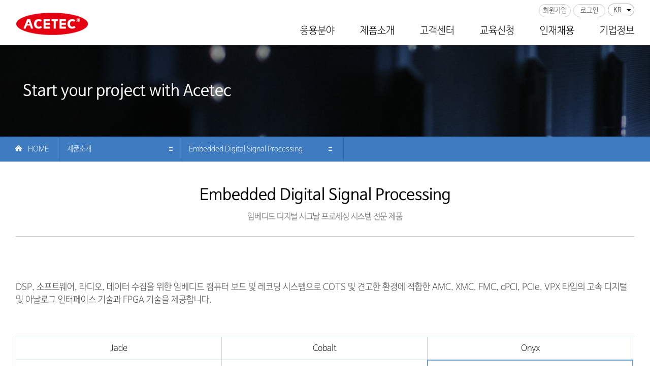

--- FILE ---
content_type: text/html; charset=utf-8
request_url: http://acetec-korea.co.kr/kor/goods/goods.php?go_table=basic&gc_id=34
body_size: 37659
content:
<!doctype html>
<html lang="ko">
<head>
<meta charset="utf-8">

<meta name="title" content="에이스택">
<meta name="author" content="OKTOMATO">
<meta name="keywords" content="에이스텍,에이스트로닉스,에이스택,acetec, 군수항공, 자동화, 정보통신, acetec-korea.co.kr">
<meta name="description" content="군수항공, 자동화, 정보통신 분야에 다양한 제품 공급과 기술 지원 및 연구 개발">
<meta property="og:type" content="website">
<meta property="og:site_name" content="에이스택">
<meta property="og:title" content="에이스택">
<meta property="og:description" content="군수항공, 자동화, 정보통신 분야에 다양한 제품 공급과 기술 지원 및 연구 개발 ">
<meta property="og:image" content="http://acetec-korea.co.kr/kor/theme/ace/img/common/logo_color.png">
<meta property="og:url" content="http://acetec-korea.co.kr">


<meta name="viewport" content="user-scalable=no, width=device-width, initial-scale=1.0">
<meta http-equiv="imagetoolbar" content="no">
<title>에이스택</title>
<!--없ㅇ애지마셍-->
<link rel="stylesheet" href="http://acetec-korea.co.kr/kor/theme/ace/css/default.css?v=1">
<!--[if lte IE 8]>
<script src="http://acetec-korea.co.kr/kor/js/html5.js"></script>
<![endif]-->

<script>
// 자바스크립트에서 사용하는 전역변수 선언
var g5_url       = "http://acetec-korea.co.kr/kor";
var g5_bbs_url   = "http://acetec-korea.co.kr/kor/bbs";
var g5_is_member = "";
var g5_is_admin  = "";
var g5_is_mobile = "";
var g5_bo_table  = "";
var g5_sca       = "";
var g5_editor    = "";
var g5_cookie_domain = "";
</script>
<script src="http://acetec-korea.co.kr/kor/js/jquery-1.8.3.min.js"></script>
<script src="http://acetec-korea.co.kr/kor/js/jquery.menu.js?ver=161020"></script>
<script src="http://acetec-korea.co.kr/kor/js/common.js?ver=161020"></script>
<script src="http://acetec-korea.co.kr/kor/js/wrest.js?ver=161020"></script>
<link rel="stylesheet" href="http://acetec-korea.co.kr/kor/theme/ace/css/style.css?v=1">

<script src="http://acetec-korea.co.kr/kor/theme/ace/js/common.js"></script>
<script src="http://acetec-korea.co.kr/kor/theme/ace/js/slick.min.js"></script>
</head>
<body>
<section id="wrap">
<!-- 상단 시작 { -->
<header id="header" class="trans">
    <div class="inner clearfix">
  <h1 id="logo">
    <span class="l1"><a href="http://acetec-korea.co.kr/kor"><img src="http://acetec-korea.co.kr/kor/theme/ace/img/common/logo.png" alt="에이스택"></a></span>
    <span class="l2"><a href="http://acetec-korea.co.kr/kor"><img src="http://acetec-korea.co.kr/kor/theme/ace/img/common/logo_color.png" alt="에이스택"></a></span>
  </h1>
    <nav id="lnb">
        <h2 class="hide">메인메뉴</h2>
        <ul id="gnb_1dul" class="clearfix">
                        <li>
                <a href="/kor/bbs/content.php?co_id=aero" target="_self" class="">응용분야</a>
                <ul class="depth">
                    <li class=""><a href="/kor/bbs/content.php?co_id=aero" target="_self" class="">군수항공분야</a></li>
                                    <li class=""><a href="/kor/bbs/content.php?co_id=auto" target="_self" class="">자동화분야</a></li>
                                    <li class=""><a href="/kor/bbs/content.php?co_id=network" target="_self" class="">정보통신분야</a></li>
                                    <li class=""><a href="/kor/bbs/content.php?co_id=rail" target="_self" class="">철도분야</a></li>
                                    <li class=""><a href="/kor/bbs/content.php?co_id=Modeling" target="_self" class="">모델링&시뮬레이션분야</a></li>
                                    <li class=""><a href="/kor/bbs/content.php?co_id=industry" target="_self" class="">산업용컴퓨팅분야</a></li>
                                    <li class=""><a href="/kor/bbs/content.php?co_id=computing" target="_self" class="">슈퍼컴퓨팅시스템분야</a></li>
                                    <li class=""><a href="/kor/bbs/content.php?co_id=rnd" target="_self" class="">연구소</a></li>
                </ul>

                

            </li>
                        <li>
                <a href="/kor/bbs/content.php?co_id=pc_box" target="_self" class="">제품소개</a>
                <ul class="depth">
                    <li class=""><a href="/kor/bbs/content.php?co_id=pc_box" target="_self" class="">Industrial PCs</a></li>
                                    <li class=""><a href="/kor/goods/goods.php?go_table=basic&gc_id=4" target="_self" class="">HIMA SIL 4 RailWay System</a></li>
                                    <li class=""><a href="/kor/goods/network.php" target="_self" class="">Network Appliance</a></li>
                                    <li class=""><a href="/kor/goods/goods.php?go_table=basic&gc_id=1" target="_self" class="">Form Factor Abaco</a></li>
                                    <li class=""><a href="/kor/goods/goods.php?go_table=basic&gc_id=3" target="_self" class="">Form Factor Embedded Computing</a></li>
                                    <li class=""><a href="/kor/goods/goods.php?go_table=basic&gc_id=5" target="_self" class="">High Performance Computing</a></li>
                                    <li class=""><a href="/kor/goods/goods.php?go_table=basic&gc_id=6" target="_self" class="">Embedded Digital Signal Processing</a></li>
                                    <li class=""><a href="/kor/goods/goods.php?go_table=basic&gc_id=7" target="_self" class="">Real-Time Operating System</a></li>
                                    <li class=""><a href="/kor/goods/goods.php?go_table=basic&gc_id=8" target="_self" class="">Sensor Modeling & Simulation</a></li>
                                    <li class=""><a href="/kor/goods/goods.php?go_table=basic&gc_id=9" target="_self" class="">Middleware Software</a></li>
                                    <li class=""><a href="/kor/goods/goods.php?go_table=basic&gc_id=10" target="_self" class="">Radar Processing and Display Solution</a></li>
                                    <li class=""><a href="/kor/goods/goods.php?go_table=basic&gc_id=11" target="_self" class="">Device Cloud (The Internet of Things)</a></li>
                </ul>

                                  <div class="lnb_2_depth inner">
                    <ul class="clearfix">

  <li>

    <strong>Industrial PCs</strong>

    <ul>

      <li><a href="/kor/bbs/content.php?co_id=pc_box">Boxtype PC</a></li>

      <li><a href="/kor/bbs/content.php?co_id=pc_rack">Rackmount pc</a></li>

      <li><a href="/kor/bbs/content.php?co_id=pc_server">Server</a></li>

      <li><a href="/kor/bbs/content.php?co_id=pc_desktop">Desktop PC</a></li>

      <li><a href="/kor/bbs/content.php?co_id=pc_wall">Wallmount PC</a></li>

      <li><a href="/kor/bbs/content.php?co_id=pc_panel">Panel PC</a></li>

    </ul>

  </li>

  <li>

    <strong>Network Appliance</strong>

    <ul>
	        <li><a href="/kor/goods/network.php?c_code=001">Entry Network Appliance</a></li>
	        <li><a href="/kor/goods/network.php?c_code=002">Middle Network Appliance</a></li>
	        <li><a href="/kor/goods/network.php?c_code=003">High-end Network Appliance</a></li>
	        <li><a href="/kor/goods/network.php?c_code=004">Server Network Appliance</a></li>
	        <li><a href="/kor/goods/network.php?c_code=005">Customizing Network Appliance</a></li>
	        <li><a href="/kor/goods/network.php?c_code=006">NIC Adapter</a></li>
	      </ul>

  </li>

  <li>

    <strong>Device Cloud(The Internet of Things)</strong>

    <ul>

      <li><a href="/kor/goods/goods.php?go_table=basic&gc_id=49">Helix Virtualization Platform</a></li>

      <li><a href="/kor/goods/goods.php?go_table=basic&gc_id=50">Software Defined Infrastructure</a></li>

      <li><a href="/kor/goods/goods.php?go_table=basic&gc_id=51">Wind River Simics </a></li>

    </ul>

  </li>

</ul>

<ul class="clearfix">
  <li>

    <strong>Form Factor_Abaco</strong>

    <ul>

      <li><a href="/kor/goods/goods.php?go_table=basic&gc_id=12">VME</a></li>

      <li><a href="/kor/goods/goods.php?go_table=basic&gc_id=13">VPX 3U</a></li>

      <li><a href="/kor/goods/goods.php?go_table=basic&gc_id=14">VPX 6U</a></li>

      <li><a href="/kor/goods/goods.php?go_table=basic&gc_id=15">Compact PCI</a></li>

      <li><a href="/kor/goods/goods.php?go_table=basic&gc_id=16">PMC</a></li>

      <li><a href="/kor/goods/goods.php?go_table=basic&gc_id=17">XMC</a></li>

      <li><a href="/kor/goods/goods.php?go_table=basic&gc_id=18">FMC/FMC+</a></li>

    </ul>

  </li>

  <li>

    <strong>HIMA Railway</strong>

    <ul>

      <li><a href="/kor/goods/goods.php?go_table=basic&gc_id=20">HiMax System</a></li>

      <li><a href="/kor/goods/goods.php?go_table=basic&gc_id=87">HiMatrix System</a></li>

    </ul>

  </li>
</ul>

<ul class="clearfix">
  <li>

    <strong>High Performance Computing</strong>

    <ul>

      <li><a href="/kor/goods/goods.php?go_table=basic&gc_id=24">Servers</a></li>

      <li><a href="/kor/goods/goods.php?go_table=basic&gc_id=25">Desktop Computing Appliances</a></li>

      <li><a href="/kor/goods/goods.php?go_table=basic&gc_id=26">GPU Appliances</a></li>

      <li><a href="/kor/goods/goods.php?go_table=basic&gc_id=27">GPU Expansion</a></li>

      <li><a href="/kor/goods/goods.php?go_table=basic&gc_id=28">VIDEO Acceleration Platform</a></li>

    </ul>

  </li>

  <li>

    <strong>Embedded Digital Signal Processing</strong>

    <ul>

      <li><a href="/kor/goods/goods.php?go_table=basic&gc_id=29">Jade</a></li>

      <li><a href="/kor/goods/goods.php?go_table=basic&gc_id=30">Cobalt</a></li>

      <li><a href="/kor/goods/goods.php?go_table=basic&gc_id=31">Onyx</a></li>

      <li><a href="/kor/goods/goods.php?go_table=basic&gc_id=32">Talon</a></li>

      <li><a href="/kor/goods/goods.php?go_table=basic&gc_id=33">Flexor</a></li>

      <li><a href="/kor/goods/goods.php?go_table=basic&gc_id=34">Spark</a></li>

    </ul>

  </li>

  <li>

    <strong>Real-Time Operating System</strong>

    <ul>

      <li><a href="/kor/goods/goods.php?go_table=basic&gc_id=35">Wind River VxWorks</a></li>

      <li><a href="/kor/goods/goods.php?go_table=basic&gc_id=36">Wind River Linux</a></li>

      <li><a href="/kor/goods/goods.php?go_table=basic&gc_id=37">VxWorks 653 and Certified System</a></li>

      <li><a href="/kor/goods/goods.php?go_table=basic&gc_id=38">SoftPLC ISaGRAF</a></li>

    </ul>

  </li>
</ul>

<ul class="clearfix">
  <li>

    <strong>Sensor modeling and simulation </strong>

    <ul>

      <li><a href="/kor/goods/goods.php?go_table=basic&gc_id=39">EO/IR Sensor Simulation</a></li>

      <li><a href="/kor/goods/goods.php?go_table=basic&gc_id=40">RF Sensor Simulation</a></li>

      <li><a href="/kor/goods/goods.php?go_table=basic&gc_id=41">Active EO Sensor Simulation</a></li>

      <li><a href="/kor/goods/goods.php?go_table=basic&gc_id=42">GNSS Sensor Simulation</a></li>

      <li><a href="/kor/goods/goods.php?go_table=basic&gc_id=43">3D Terrain & Building Generation </a></li>

      <li><a href="/kor/goods/goods.php?go_table=basic&gc_id=44">APls</a></li>

      <li><a href="/kor/goods/goods.php?go_table=basic&gc_id=45">Special Effects</a></li>

      <li><a href="/kor/goods/goods.php?go_table=basic&gc_id=46">3D Database</a></li>
	  <!--

	  <li><a href="/kor/goods/goods.php?go_table=basic&gc_id=65">WTS</a></li>  -->

    </ul>

  </li>

  <li>

    <strong>Middleware Software </strong>

    <ul>

      <li><a href="/kor/goods/goods.php?go_table=basic&gc_id=47">Connext DDS Professional</a></li>

      <li><a href="/kor/goods/goods.php?go_table=basic&gc_id=52">Connext DDS Secure</a></li>

      <li><a href="/kor/goods/goods.php?go_table=basic&gc_id=53">Connext DDS Micro</a></li>

      <li><a href="/kor/goods/goods.php?go_table=basic&gc_id=54">Connext DDS Cert</a></li>

    </ul>

  </li>

  <li>

    <strong>Radar processing System</strong>

    <ul>

      <li><a href="/kor/goods/goods.php?go_table=basic&gc_id=48">SPx Software Family</a></li>

      <li><a href="/kor/goods/goods.php?go_table=basic&gc_id=55">HPx Hardware Family</a></li>

    </ul>

  </li>

</ul>

                  </div>
                

            </li>
                        <li>
                <a href="/kor/bbs/board.php?bo_table=news" target="_self" class="">고객센터</a>
                <ul class="depth">
                    <li class=""><a href="/kor/bbs/board.php?bo_table=news" target="_self" class="">NEWS & EVENTS</a></li>
                                    <li class=""><a href="/kor/bbs/board.php?bo_table=pds" target="_self" class="">자료실</a></li>
                                    <li class=""><a href="/kor/bbs/write.php?bo_table=inquiry" target="_self" class="">온라인문의</a></li>
                </ul>

                

            </li>
                        <li>
                <a href="/kor/education/list.php" target="_self" class="">교육신청</a>
                <ul class="depth">
                    <li class=""><a href="/kor/education/list.php" target="_self" class="">교육과정안내 및 교육신청</a></li>
                </ul>

                

            </li>
                        <li>
                <a href="/kor/bbs/content.php?co_id=recruit" target="_self" class="">인재채용</a>
                <ul class="depth">
                    <li class=""><a href="/kor/bbs/content.php?co_id=recruit" target="_self" class="">채용정보</a></li>
                                    <li class=""><a href="/kor/bbs/content.php?co_id=people" target="_self" class="">에이스인재</a></li>
                                    <li class=""><a href="/kor/bbs/content.php?co_id=human" target="_self" class="">인사정보</a></li>
                                    <li class=""><a href="/kor/bbs/content.php?co_id=benefit" target="_self" class="">복리후생</a></li>
                </ul>

                

            </li>
                        <li>
                <a href="/kor/bbs/content.php?co_id=greeting" target="_self" class="">기업정보</a>
                <ul class="depth">
                    <li class=""><a href="/kor/bbs/content.php?co_id=greeting" target="_self" class="">CEO인사말</a></li>
                                    <li class=""><a href="/kor/bbs/content.php?co_id=idea" target="_self" class="">경영이념</a></li>
                                    <li class=""><a href="/kor/bbs/content.php?co_id=culture" target="_self" class="">에이스 문화</a></li>
                                    <li class=""><a href="/kor/bbs/content.php?co_id=history" target="_self" class="">연혁 및 실적</a></li>
                                    <li class=""><a href="/kor/bbs/content.php?co_id=contact" target="_self" class="">주소/연락처</a></li>
                </ul>

                

            </li>
                    </ul>

    </nav>
    <div class="lang_sel">
      <button>KR</button>
      <ul class="">
          <li><a href="/kor">KR</a></li>
          <li><a href="/eng">EN</a></li>
      </ul>
    </div>
    <script>
    $(".lang_sel > button").click(function(){
      $(this).next("ul").slideToggle(150)
    })
    </script>
    <span class="member_btn">
              <a href="http://acetec-korea.co.kr/kor/bbs/register.php">회원가입</a>
        <a href="http://acetec-korea.co.kr/kor/bbs/login.php">로그인</a>
          </span>
    <button class="menu_btn">전체메뉴</button>
    </div><!-- inner -->
    <div class="lnb_bg"></div>
    <div class="allmenu">
    <!-- <button class="close_btn"><i class="fa fa-times" aria-hidden="true"></i></button> -->
  <ul class="top_nav_m">
        <li class="">
        <a href="/kor/bbs/content.php?co_id=aero" target="_self" class="">응용분야</a>
        <ul class="depth">
            <li class=""><a href="/kor/bbs/content.php?co_id=aero" target="_self" class="">군수항공분야</a></li>
                    <li class=""><a href="/kor/bbs/content.php?co_id=auto" target="_self" class="">자동화분야</a></li>
                    <li class=""><a href="/kor/bbs/content.php?co_id=network" target="_self" class="">정보통신분야</a></li>
                    <li class=""><a href="/kor/bbs/content.php?co_id=rail" target="_self" class="">철도분야</a></li>
                    <li class=""><a href="/kor/bbs/content.php?co_id=Modeling" target="_self" class="">모델링&시뮬레이션분야</a></li>
                    <li class=""><a href="/kor/bbs/content.php?co_id=industry" target="_self" class="">산업용컴퓨팅분야</a></li>
                    <li class=""><a href="/kor/bbs/content.php?co_id=computing" target="_self" class="">슈퍼컴퓨팅시스템분야</a></li>
                    <li class=""><a href="/kor/bbs/content.php?co_id=rnd" target="_self" class="">연구소</a></li>
        </ul>
    </li>
        <li class="">
        <a href="/kor/bbs/content.php?co_id=pc_box" target="_self" class="">제품소개</a>
        <ul class="depth">
            <li class=""><a href="/kor/bbs/content.php?co_id=pc_box" target="_self" class="">Industrial PCs</a></li>
                    <li class=""><a href="/kor/goods/goods.php?go_table=basic&gc_id=4" target="_self" class="">HIMA SIL 4 RailWay System</a></li>
                    <li class=""><a href="/kor/goods/network.php" target="_self" class="">Network Appliance</a></li>
                    <li class=""><a href="/kor/goods/goods.php?go_table=basic&gc_id=1" target="_self" class="">Form Factor Abaco</a></li>
                    <li class=""><a href="/kor/goods/goods.php?go_table=basic&gc_id=3" target="_self" class="">Form Factor Embedded Computing</a></li>
                    <li class=""><a href="/kor/goods/goods.php?go_table=basic&gc_id=5" target="_self" class="">High Performance Computing</a></li>
                    <li class=""><a href="/kor/goods/goods.php?go_table=basic&gc_id=6" target="_self" class="">Embedded Digital Signal Processing</a></li>
                    <li class=""><a href="/kor/goods/goods.php?go_table=basic&gc_id=7" target="_self" class="">Real-Time Operating System</a></li>
                    <li class=""><a href="/kor/goods/goods.php?go_table=basic&gc_id=8" target="_self" class="">Sensor Modeling & Simulation</a></li>
                    <li class=""><a href="/kor/goods/goods.php?go_table=basic&gc_id=9" target="_self" class="">Middleware Software</a></li>
                    <li class=""><a href="/kor/goods/goods.php?go_table=basic&gc_id=10" target="_self" class="">Radar Processing and Display Solution</a></li>
                    <li class=""><a href="/kor/goods/goods.php?go_table=basic&gc_id=11" target="_self" class="">Device Cloud (The Internet of Things)</a></li>
        </ul>
    </li>
        <li class="">
        <a href="/kor/bbs/board.php?bo_table=news" target="_self" class="">고객센터</a>
        <ul class="depth">
            <li class=""><a href="/kor/bbs/board.php?bo_table=news" target="_self" class="">NEWS & EVENTS</a></li>
                    <li class=""><a href="/kor/bbs/board.php?bo_table=pds" target="_self" class="">자료실</a></li>
                    <li class=""><a href="/kor/bbs/write.php?bo_table=inquiry" target="_self" class="">온라인문의</a></li>
        </ul>
    </li>
        <li class="">
        <a href="/kor/education/list.php" target="_self" class="">교육신청</a>
        <ul class="depth">
            <li class=""><a href="/kor/education/list.php" target="_self" class="">교육과정안내 및 교육신청</a></li>
        </ul>
    </li>
        <li class="">
        <a href="/kor/bbs/content.php?co_id=recruit" target="_self" class="">인재채용</a>
        <ul class="depth">
            <li class=""><a href="/kor/bbs/content.php?co_id=recruit" target="_self" class="">채용정보</a></li>
                    <li class=""><a href="/kor/bbs/content.php?co_id=people" target="_self" class="">에이스인재</a></li>
                    <li class=""><a href="/kor/bbs/content.php?co_id=human" target="_self" class="">인사정보</a></li>
                    <li class=""><a href="/kor/bbs/content.php?co_id=benefit" target="_self" class="">복리후생</a></li>
        </ul>
    </li>
        <li class="">
        <a href="/kor/bbs/content.php?co_id=greeting" target="_self" class="">기업정보</a>
        <ul class="depth">
            <li class=""><a href="/kor/bbs/content.php?co_id=greeting" target="_self" class="">CEO인사말</a></li>
                    <li class=""><a href="/kor/bbs/content.php?co_id=idea" target="_self" class="">경영이념</a></li>
                    <li class=""><a href="/kor/bbs/content.php?co_id=culture" target="_self" class="">에이스 문화</a></li>
                    <li class=""><a href="/kor/bbs/content.php?co_id=history" target="_self" class="">연혁 및 실적</a></li>
                    <li class=""><a href="/kor/bbs/content.php?co_id=contact" target="_self" class="">주소/연락처</a></li>
        </ul>
    </li>
      </ul>


  <div class="member_btn_m clearfix">
  <a href="/kor/mypage/online.php">신청내역</a>
            <a href="http://acetec-korea.co.kr/kor/bbs/register.php">회원가입</a>
      <a href="http://acetec-korea.co.kr/kor/bbs/login.php">로그인</a>
        </div>
</div>
<div class="allmenu_bg"></div>
<script>
//올메뉴
var wrapH = $("#wrap").height();
var menuH= $(".allmenu").height();
$( ".menu_btn").click(function() {
    if ($(this).hasClass("on")){
        $(this).removeClass("on")
        $( ".allmenu" ).slideUp(200)
        $( ".allmenu_bg" ).fadeOut(200)
    }else{
        $(this).addClass("on")
        $( ".allmenu" ).slideDown(200)
        $( ".allmenu").css("height",$("#wrap").height());
        $( ".allmenu_bg" ).css({"display":"block","height":$("#wrap").height(),"z-index":150});
    }
    $(".allmenu_bg,.close_btn").off('click').click(function(){
    $( ".allmenu" ).slideUp(200)
        $(".menu_btn").removeClass("on")
        $( ".allmenu_bg" ).fadeOut(200)

        //검색
        // $(".allmenu_bg").hide();
    });
});

$(".top_nav_m > li > a").click(function(){
   $(".allmenu .depth").slideUp();
    $(".top_nav_m > li").removeClass("opend");
   if(!$(this).next().is(":visible"))
   {
       $(this).next().slideDown();
       $(this).parent().toggleClass("opend");
   }
   if(!$(this).is(":visible"))
   {
   }
   return false;
});
</script>
</header>
<!-- } 상단 끝 -->
<hr>
<!-- 콘텐츠 시작 { -->
<div id="wrapper">
    <div id="container">
                  <div id="container_title" class="hide">에이스택</div>
          
                    <section class="sub">
              <section id="sub_visual" class="num_20">
                <div class="table">
                  <div class="vertical">
                    <!-- <span>Find The Best Solution For Your Project</span> -->
                    <p class="inner">Partner for Your Success, Acetec  </p>
                  </div>
                </div>
              </section>
              <script>
              if ($("#sub_visual").hasClass("num_10")) {
                $("#sub_visual p").text("The best solution for your project")
              }else if ($("#sub_visual").hasClass("num_20")){
                $("#sub_visual p").text("Start your project with Acetec")
              }
              </script>
              <section id="path">
                <ul class="inner">
                    <li class="home">
                      <a href="/">Home</a>
                    </li>

                                    <li class="depth depth_1">
                    <a href="#">제품소개</a>
                    <ul class="sub">
                                            <li class="" style="z-index:999">
                          <a href="/kor/bbs/content.php?co_id=aero" target="_self" class="">응용분야</a>
                      </li>
                                            <li class="" style="z-index:998">
                          <a href="/kor/bbs/content.php?co_id=pc_box" target="_self" class="">제품소개</a>
                      </li>
                                            <li class="" style="z-index:997">
                          <a href="/kor/bbs/board.php?bo_table=news" target="_self" class="">고객센터</a>
                      </li>
                                            <li class="" style="z-index:996">
                          <a href="/kor/education/list.php" target="_self" class="">교육신청</a>
                      </li>
                                            <li class="" style="z-index:995">
                          <a href="/kor/bbs/content.php?co_id=recruit" target="_self" class="">인재채용</a>
                      </li>
                                            <li class="" style="z-index:994">
                          <a href="/kor/bbs/content.php?co_id=greeting" target="_self" class="">기업정보</a>
                      </li>
                                          </ul>
                  </li>
                  <li class="depth depth_2">
                    <a href="#">Embedded Digital Signal Processing</a>
                    <ul class="sub">
                                            <li class="" style="z-index:993">
                          <a href="/kor/bbs/content.php?co_id=pc_box" target="_self" class="">Industrial PCs</a>
                      </li>
                                            <li class="" style="z-index:992">
                          <a href="/kor/goods/goods.php?go_table=basic&gc_id=4" target="_self" class="">HIMA SIL 4 RailWay System</a>
                      </li>
                                            <li class="" style="z-index:991">
                          <a href="/kor/goods/network.php" target="_self" class="">Network Appliance</a>
                      </li>
                                            <li class="" style="z-index:990">
                          <a href="/kor/goods/goods.php?go_table=basic&gc_id=1" target="_self" class="">Form Factor Abaco</a>
                      </li>
                                            <li class="" style="z-index:989">
                          <a href="/kor/goods/goods.php?go_table=basic&gc_id=3" target="_self" class="">Form Factor Embedded Computing</a>
                      </li>
                                            <li class="" style="z-index:988">
                          <a href="/kor/goods/goods.php?go_table=basic&gc_id=5" target="_self" class="">High Performance Computing</a>
                      </li>
                                            <li class="" style="z-index:987">
                          <a href="/kor/goods/goods.php?go_table=basic&gc_id=6" target="_self" class="">Embedded Digital Signal Processing</a>
                      </li>
                                            <li class="" style="z-index:986">
                          <a href="/kor/goods/goods.php?go_table=basic&gc_id=7" target="_self" class="">Real-Time Operating System</a>
                      </li>
                                            <li class="" style="z-index:985">
                          <a href="/kor/goods/goods.php?go_table=basic&gc_id=8" target="_self" class="">Sensor Modeling & Simulation</a>
                      </li>
                                            <li class="" style="z-index:984">
                          <a href="/kor/goods/goods.php?go_table=basic&gc_id=9" target="_self" class="">Middleware Software</a>
                      </li>
                                            <li class="" style="z-index:983">
                          <a href="/kor/goods/goods.php?go_table=basic&gc_id=10" target="_self" class="">Radar Processing and Display Solution</a>
                      </li>
                                            <li class="" style="z-index:982">
                          <a href="/kor/goods/goods.php?go_table=basic&gc_id=11" target="_self" class="">Device Cloud (The Internet of Things)</a>
                      </li>
                                          </ul>
                  </li>
                                  </ul>
              </section>

              <section id="sub_page" class="inner">
                  <h2 class="sub_t">Embedded Digital Signal Processing <span></span></h2>

                  <link rel="stylesheet" href="http://acetec-korea.co.kr/kor/skin/goods/basic/style.css" />
<link rel="stylesheet" href="/fancybox/fancy.css" />
<script src="/fancybox/fancy.js"></script>
<style>
/* #sub_page{padding-bottom: 0;max-width: 100%} */
</style>
<style>
@media (max-width:1300px){
	#sub_page.inner{padding-left: 0;padding-right: 0}
	.sub_t{margin-left:1rem;margin-right: 1rem}
}
</style>
<div class="goods_type2">
	<div class="inner">
		<p class="goods_tit f17">DSP, 소프트웨어, 라디오, 데이터 수집을 위한 임베디드 컴퓨터 보드 및 레코딩 시스템으로 COTS 및 견고한 환경에 적합한 AMC, XMC, FMC, cPCI, PCIe, VPX 타입의 고속 디지털 및 아날로그 인터페이스 기술과 FPGA 기술을 제공합니다.</p>
		<form name="fsearch" method="get">
			<input type="hidden" name="go_table" value="basic">
			<input type="hidden" name="gc_id" value="34">
			<ul class="tab_st1 clearfix">
				<!--<li><a href="./goods.php?go_table=basic&gc_id=6">ALL</a></li>-->
								<li><a href="./goods.php?go_table=basic&gc_id=29">Jade</a></li>
								<li><a href="./goods.php?go_table=basic&gc_id=30">Cobalt</a></li>
								<li><a href="./goods.php?go_table=basic&gc_id=31">Onyx</a></li>
								<li><a href="./goods.php?go_table=basic&gc_id=32">Talon</a></li>
								<li><a href="./goods.php?go_table=basic&gc_id=33">Flexor</a></li>
								<li class="active"><a href="./goods.php?go_table=basic&gc_id=34">Spark</a></li>
							</ul>
		</form>

		<!-- 상품 리스트 시작 -->
		<div class="goods_l">
						<ul class="list">
								<li class="clearfix">
					<!-- <a href="./goods.php?go_table=basic&g_id=48"> -->
						<div class="img"><img src="http://acetec-korea.co.kr/kor/data/goods/middle/48"></div>
						<div class="cont">
							<strong class="t">SPARK ( Development System )</strong>
							<p class="txt">The Pentek SPARKTM systems are fully-integrated development systems for Pentek Cobalt® Onyx® and Flexor® software radio, data acquisition, and I/O boards. They were created to save engineers and system integrators the time and expense associated with buil</p>
							<!--a class="more color-blue iframe" data-fancybox-type="iframe" href="http://acetec-korea.co.kr/kor/goods/popup/">자세히 보기 </a-->
							<a href="http://acetec-korea.co.kr/kor/goods/popup/?go_table=basic&g_id=48" class="more color-blue iframe" data-fancybox-type="iframe">자세히 보기 </a>
						</div>
					<!-- </a> -->
				</li>
							</ul>
			
			
		</div>
	</div>
<script>
$(".iframe").fancybox({
	padding:0,
	maxWidth : 1200,
	maxHeight : 1000,
	fitToView : false,
	width : '98%',
	height : '98%',
	autoSize : false,
	closeClick : false,
	openEffect : 'none',
	closeEffect : 'none',
	helpers : {
		overlay : {closeClick: false} // prevents closing when clicking OUTSIDE fancybox
	}
});
</script>
	<!-- <div class="goods_b">
		<div class="inner">
			<ul class="clearfix">
				<li>
					<strong class="tit">개요</strong>
					<p>기술을 개발하여 기존 산업용 컴퓨터에서 발생 하는 문제를 사전에 방지 하고 있습니다. </p>
					<a href="" class="more">more view</a>
				</li>
			</ul>
		</div>
	</div> -->
</div>

<!-- 사용스킨 :  -->
  </section>
</section>
<!-- } 콘텐츠 끝 -->
<hr>
<!-- 하단 시작 { -->
<div class="gotop">TOP</div>
<footer id="footer">
    <div class="inner clearfix">
        <div class="logo"><img src="http://acetec-korea.co.kr/kor/theme/ace/img/common/f_logo.png"></div>
        <div class="copyright">
          <address class="address">
          서울특별시 구로구 디지털로 26길 61 에이스하이엔드 2차 1604호<br />
          <span class="l">에이스택(주)</span>     <span class="l">사업자등록번호 215-81-68464</span>     <span class="l">대표자 장정훈</span><br />
          <span class="l">TEL : 02-420-2343</span>  <span class="l">FAX : 02-420-2757</span>  <span class="l">E-MAIL : acetec@acetec-korea.co.kr</span><br />
          <span class="l"> COPYRIGHT ⓒ ACETEC. ALL RIGHTS RESERVED.</span> 
          </address>
        </div>
        <ul class="link">
          <li>
            <button>협력사 사이트</button>
            <ul class="depth">
              <li><a href="https://www.abaco.com" target="_blank">Abaco Systems</a></li>
              <li><a href="https://www.artesyn.com" target="_blank">SMART Embedded Computing</a></li>
              <li><a href="https://www.onestopsystems.com" target="_blank">OneStopSystems</a></li>
              <li><a href="https://www.pentek.com" target="_blank">Pentek</a></li>
              <li><a href="https://www.windriver.com" target="_blank">Wind</a></li>
              <li><a href="http://www.oktal-se.fr/website/" target="_blank">OKTAL-SE</a></li>
              <li><a href="https://www.rti.com" target="_blank">RTI</a></li>
              <li><a href="https://www.cambridgepixel.com" target="_blank">Cambridge Pixel</a></li>
            </ul>
          </li>
          <!--<li>
            <button>주요기관 홈페이지</button>
            <ul class="depth">
              <li><a href=""></a></li>
            </ul>
          </li>
          <li>
            <button>패밀리 사이트</button>
            <ul class="depth">
              <li><a href=""></a></li>
            </ul>
          </li>-->
        </ul>
        <script>
          $(".link button").click(function(){
            $(".link .depth").toggle();
          })
        </script>
    </div>
</footer>


<!-- } 하단 끝 -->

<script>
$(function() {
    // 폰트 리사이즈 쿠키있으면 실행
    font_resize("container", get_cookie("ck_font_resize_rmv_class"), get_cookie("ck_font_resize_add_class"));

    // TOP BUTTON
    $(".btn_top_wrap .btn_top").click(function(){
      $("html, body").animate({
        scrollTop:0
      }, 300);
      return false;
    });
});
</script>



<!--AceCounter-Plus Log Gathering for AceTag Manager V.9.2.20170103-->
<script type="text/javascript">
var _AceTM = (function (_j, _s, _b, _o, _y) {
	var _uf='undefined',_pmt='',_lt=location;var _ap = String(typeof(_y.appid) != _uf ? _y.appid():(isNaN(window.name))?0:window.name);var _ai=(_ap.length!=6)?(_j!=0?_j:0):_ap;if(typeof(_y.em)==_uf&&_ai!=0){var _sc=document.createElement('script');var _sm=document.getElementsByTagName('script')[0];
	var _cn={tid:_ai+_s,hsn:_lt.hostname,hrf:(document.referrer.split('/')[2]),dvp:(typeof(window.orientation)!=_uf?(_ap!=0?2:1):0),tgp:'',tn1:_y.uWorth,tn2:0,tn3:0,tw1:'',tw2:'',tw3:'',tw4:'',tw5:'',tw6:'',tw7:_y.pSearch};_cn.hrf=(_cn.hsn!=_cn.hrf)?_cn.hrf:'in';for(var _aix in _y){var _ns=(_y[_aix])||{};
	if(typeof(_ns)!='function'){_cn.tgp=String(_aix).length>=3?_aix:'';_cn.tn2=_ns.pPrice;_cn.tn3=_ns.bTotalPrice;_cn.tw1=_ns.bOrderNo;_cn.tw2=_ns.pCode;_cn.tw3=_ns.pName;_cn.tw4=_ns.pImageURl;_cn.tw5=_ns.pCategory;_cn.tw6=_ns.pLink;break;};};_cn.rnd=(new Date().getTime());for(var _alx in _cn){
	var _ct=String(_cn[_alx]).substring(0,128);_pmt+=(_alx+"="+encodeURIComponent((_ct!=_uf)?_ct:'')+"&");};_y.acid=_ai;_y.atid=_cn.tid;_y.em=_cn.rnd;_sc.src=((_lt.protocol.indexOf('http')==0?_lt.protocol:'http:')+'//'+_b+'/'+_o)+'?'+_pmt+'py=0';_sm.parentNode.insertBefore(_sc,_sm);};return _y;
})(130647,'CS-40-A', 'atm.acecounter.com','ac.js',window._AceTM||{});
</script>
<!--AceCounter-Plus Log Gathering for AceTag Manager End -->




<!-- AceCounter Log Gathering Script V.7.5.2017020801 -->
<!--<script language='javascript'>
	var _AceGID=(function(){var Inf=['dgc7.acecounter.com','8080','BR6N42367717666','CW','0','NaPm,Ncisy','ALL','0']; var _CI=(!_AceGID)?[]:_AceGID.val;var _N=0;var _T=new Image(0,0);if(_CI.join('.').indexOf(Inf[3])<0){ _T.src =( location.protocol=="https:"?"https://"+Inf[0]:"http://"+Inf[0]+":"+Inf[1]) +'/?cookie'; _CI.push(Inf);  _N=_CI.length; } return {o: _N,val:_CI}; })();
	var _AceCounter=(function(){var G=_AceGID;var _sc=document.createElement('script');var _sm=document.getElementsByTagName('script')[0];if(G.o!=0){var _A=G.val[G.o-1];var _G=(_A[0]).substr(0,_A[0].indexOf('.'));var _C=(_A[7]!='0')?(_A[2]):_A[3];var _U=(_A[5]).replace(/\,/g,'_');_sc.src=(location.protocol.indexOf('http')==0?location.protocol:'http:')+'//cr.acecounter.com/Web/AceCounter_'+_C+'.js?gc='+_A[2]+'&py='+_A[4]+'&gd='+_G+'&gp='+_A[1]+'&up='+_U+'&rd='+(new Date().getTime());_sm.parentNode.insertBefore(_sc,_sm);return _sc.src;}})();
</script>
<noscript><img src='http://dgc7.acecounter.com:8080/?uid=BR6N42367717666&je=n&' border='0' width='0' height='0' alt=''></noscript>-->
<!-- AceCounter Log Gathering Script End -->

<!-- ie6,7에서 사이드뷰가 게시판 목록에서 아래 사이드뷰에 가려지는 현상 수정 -->
<!--[if lte IE 7]>
<script>
$(function() {
    var $sv_use = $(".sv_use");
    var count = $sv_use.length;

    $sv_use.each(function() {
        $(this).css("z-index", count);
        $(this).css("position", "relative");
        count = count - 1;
    });
});
</script>
<![endif]-->
</section>
</body>
</html>

<script>
    $(".sub_t span").text("임베디드 디지털 시그날 프로세싱 시스템 전문 제품")
</script>


--- FILE ---
content_type: text/css
request_url: http://acetec-korea.co.kr/kor/theme/ace/css/style.css?v=1
body_size: 231
content:
@charset "UTF-8";
@import url("fonts.css");
@import url("default.css");
@import url("slick.css");
@import url("layout.css");
@import url("sub.css");
@import url("goods.css");
@import url("bbs.css");
@import url("responsive.css");


--- FILE ---
content_type: text/css
request_url: http://acetec-korea.co.kr/kor/skin/goods/basic/style.css
body_size: 6405
content:
@charset "utf-8";
/*#wrapper{ padding:50px 0 100px;; }*/
.product_type1{ }
.product_type1 h2{ font-size:34px;font-weight:500;line-height:34px;border-bottom:1px solid #ddd; padding-bottom:40px;}
.product_type1 .product_box{}
.product_type1 .product_box .search_box{ padding:15px 0 ;border-top:2px solid #044d95;border-bottom:1px solid #ddd; }
.product_type1 .product_box .search_box ul{  }
.product_type1 .product_box .search_box ul:after{ content:"";display:block;clear:both; }
.product_type1 .product_box .search_box ul li{ float:left;padding:10px 0; }
.product_type1 .product_box .search_box ul li label{ color:#000;font-weight:bold;display:inline-block;height:26px;line-height:26px;margin:0 10px; 0 7px; font-size:1.1em;}
.product_type1 .product_box .search_box ul li:first-child label{ margin-left:0; }
.product_type1 .product_box .search_box ul li select{width:150px;padding-left:10px;display:inline-block; border:1px solid #eee; height:24px;line-height:24px;}
.product_type1 .product_box .search_box ul li.search{border-left:1px solid #d6d6d6; margin-left:45px;padding-left:30px; }
.product_type1 .product_box .search_box ul li.search input{ width:100px;border:1px solid #a9a9a9;height:22px;line-height:22px;padding:0 5px; }
.product_type1 .product_box .search_box ul li.search button{}

.product_type1 .product_box .product_list{}
.product_type1 .product_box .product_list .list{ overflow:hidden;margin-top:45px; }
.product_type1 .product_box .product_list .list li{ float:left;margin:0 0 20px 42px;width:282px;}
.product_type1 .product_box .product_list .list li:first-child ,
.product_type1 .product_box .product_list .list li:first-child + li + li + li ,
.product_type1 .product_box .product_list .list li:first-child + li + li + li  + li + li + li { margin-left:0; }
.product_type1 .product_box .product_list .list li a{ display:block; }
.product_type1 .product_box .product_list .list li a span{border:1px solid #cbcbcb;display:block;width:280px;height:187px;position:relative;}
.product_type1 .product_box .product_list .list li a span img{ position:absolute;left:0;top:0;right:0;bottom:0;margin:auto;max-width:280px;max-height:187px; }
.product_type1 .product_box .product_list .list li a strong{ text-align:center;display:block; margin:15px 0 ; width:90%;text-overflow:ellipsis;white-space:nowrap;overflow:hidden;}

.product_type1 .product_box .product_list .paging{ font-size:0;line-height:0;text-align:center; padding:35px 0 0  }
.product_type1 .product_box .product_list .paging > span{vertical-align:middle; cursor:pointer;display:inline-block;border:1px solid #ddd;margin:0 4px; }
.product_type1 .product_box .product_list .paging > ol{ display:inline-block; padding:0 10px;vertical-align:middle; }
.product_type1 .product_box .product_list .paging > ol li{ display:inline-block;margin:0 4px ;}
.product_type1 .product_box .product_list .paging > ol li a{font-size:12px; color:#6a6a6a;display:block;height:30px;line-height:30px;width:28px; }
.product_type1 .product_box .product_list .paging > ol li.on a{ color:#fff;background:#555; }


.product_type1 .product_view{ position:relative; margin-top:50px;}
.product_type1 .product_view .detail{}
.product_type1 .product_view .detail:after{ content:"";display:block;clear:both; }
.product_type1 .product_view .detail .img{ width:50%;float:left; }
.product_type1 .product_view .detail .img .slider4{}
.product_type1 .product_view .detail .img .slider4 li{ width:120px;height:93px;border:1px solid #eee; }
.product_type1 .product_view .detail .img .slider4 li a{ display:block;width:120px;height:93px;position:relative; }
.product_type1 .product_view .detail .img .slider4 li a img{ position:absolute;left:0;top:0;right:0;bottom:0;margin:auto;max-width:120px;max-height:93px;}

.product_type1 .product_view .detail .info{ float:right;width:47%; }
.product_type1 .product_view .detail .info h3{ font-size:2em;line-height:24px;padding-bottom:15px; }
div.info_box{ overflow:hidden; font-size:0;line-height:0;border-top:1px solid #000;}
div.info_box ul{ position:relative; }
/* div.info_box ul:after{ content:"";display:block;width:35%;position:absolute;left:0;top:0;bottom:0;background:#f8f8f8; z-index:1;} */
div.info_box ul li{border-bottom:1px solid #ccc;position:relative;z-index:2;height:100%;}
div.info_box ul li strong{ padding-top:10px;position:relative;z-index:2;display:inline-block;width:32%;line-height:150%;font-size:12px; padding-left:3%;text-overflow:ellipsis;white-space:nowrap;overflow:hidden;height:100%;vertical-align:middle;}
div.info_box ul li span{ position:relative;z-index:2;display:inline-block;width:59%;padding:10px 3%;font-size:12px;vertical-align:top;line-height:150%;}
div.info_box ul li.file {}
div.info_box ul li.file strong{}
div.info_box ul li.file span a{ display:inline-block;border:1px solid #eee;height:30px;line-height:30px; padding:0 15px}

div.info_box.product ul:after{width:20%;}
div.info_box.product strong{ width:20%;padding-top:20px;padding-bottom:20px; }
div.info_box.product span{ width:71%;padding-top:20px;padding-bottom:20px;  }


.product_type1 .product_view .cen{margin:10px 0 20px 0; text-align:center;}
.product_type1 .product_view .bx-wrapper{ position:relative;max-width:390px !important;}
.product_type1 .product_view .bx-wrapper:first-child{ border:1px solid #eee; }
.product_type1 .product_view .bx-wrapper .bxslider li{ width:463px;height:248px;position:relative; }
.product_type1 .product_view .bx-wrapper .bxslider li img{ position:absolute;left:0;top:0;right:0;bottom:0;max-width:463px;max-height:248px;margin:auto }
.product_type1 .product_view .bx-wrapper .bx-prev{background:url("./img/prev.gif") 0 0 no-repeat; left:-30px;}
.product_type1 .product_view .bx-wrapper .bx-next{background:url("./img/next.gif") 0 0 no-repeat; right:-30px;}
.product_type1 .product_view .bx-wrapper .bx-controls-direction a {
	position: absolute;
	top: 50%;
	margin-top: -16px;
	outline: 0;
	width: 20px;
	height: 39px;
	text-indent: -9999px;
	z-index: 1;
}

.product_type1 .product_view .detail_product{ margin-top:5%; }
.product_type1 .product_view .detail_product h4{font-size:1.75em;padding-bottom:20px;border-bottom:1px solid #000;}
.product_type1 .product_view .detail_product .product_info{ position:relative; }
.product_type1 .product_view .detail_product .product_info > a{ position:absolute;right:0;top:-45px;color:#fff;height:35px;line-height:35px;padding:0 20px;background:#7a7872; }


--- FILE ---
content_type: text/css
request_url: http://acetec-korea.co.kr/kor/theme/ace/css/fonts.css
body_size: 1500
content:
/*
 * Nanum Barun Gothic (Korean) http://hangeul.naver.com
 */
@font-face {
  font-family: 'Nanum Barun Gothic';
  font-style: normal;
  font-weight: 300;
  src: url(../fonts/light/NanumBarunGothic_Light.eot);
  src: local('Nanum Barun Gothic Light'),
       local('NanumBarunGothic_Light'),
       url(../fonts/light/NanumBarunGothic_Light.eot?#iefix) format('embedded-opentype'),
       url(../fonts/light/NanumBarunGothic_Light.woff) format('woff'),
       url(../fonts/light/NanumBarunGothic_Light.otf) format('truetype');
}

@font-face {
  font-family: 'Nanum Barun Gothic';
  font-style: normal;
  font-weight: 400;
  src: url(../fonts/light/NanumBarunGothic_Regular.eot);
  src: local('Nanum Barun Gothic'),
       local('NanumBarunGothic_Regular'),
       url(../fonts/light/NanumBarunGothic_Regular.eot?#iefix) format('embedded-opentype'),
       url(../fonts/light/NanumBarunGothic_Regular.woff) format('woff'),
       url(../fonts/light/NanumBarunGothic_Regular.otf) format('truetype');
}

@font-face {
  font-family: 'Nanum Barun Gothic';
  font-style: normal;
  font-weight: 700;
  src: url(../fonts/light/NanumBarunGothic_Bold.eot);
  src: local('Nanum Barun Gothic Bold'),
       local('NanumBarunGothic_Bold'),
       url(../fonts/light/NanumBarunGothic_Bold.eot?#iefix) format('embedded-opentype'),
       url(../fonts/light/NanumBarunGothic_Bold.woff) format('woff'),
       url(../fonts/light/NanumBarunGothic_Bold.otf) format('truetype');
}


--- FILE ---
content_type: text/css
request_url: http://acetec-korea.co.kr/kor/theme/ace/css/layout.css
body_size: 10748
content:
.ctt_admin:after{content: '';display: block;clear: both;}
.ctt_admin a{float: right;}
.color-black{color: #000}
.color-red{color: #d22638}
.color-blue{color: #1d71c1}
.color-blue2{color: #247ed3}
.color-navy{color: #004ea2}

.bul_st1 li{position: relative;line-height: 1.35;padding-left: 0.6em;margin-top: 0.8em}
.bul_st1 li:before{position: absolute;left: 0;top:0.5em;width: 0.250em;height: 0.250em;content: '';background: #000;border-radius: 50%}
.bul_st1 li:first-child{margin-top: 0;}
.bul_st1.w li:before{background: #fff}

.bul-st2 li{position:relative;padding-left: 0.8em}
.bul-st2 li:before{position: absolute;left: 0;top:0.5em;width: 3px;height: 3px;content: '';background: #000}
.bul-st2 dd{position:relative;padding-left: 0.8em}
.bul-st2 dd:before{position: absolute;left: 0;top:0.5em;width: 3px;height: 3px;content: '';background: #000}

.bul_dash > li{position: relative;padding-left: 0.8em}
.bul_dash > li:before{position: absolute;left: 0;top:0;content: '-'}

.tab_st1{font-size: 16px;font-size: 1rem;border-left: 1px solid #c4d4e8;color: #111;font-weight: 300;margin-bottom: 2.500em;line-height: 1.15;border-top: 1px solid #c4d4e8;}
.tab_st1 li{float: left;text-align: center;position: relative;display: table;border: 1px solid #c4d4e8;border-left: 0;height: 2.813em;cursor: pointer;width: 33.333333333333%;border-top: 0;}
.tab_st1 span,.tab_st1 a{display: table-cell;vertical-align: middle;position: relative;z-index: 1}
.tab_st1 .active{color: #4085d7;font-weight: 500}
.tab_st1 .active:before{position: absolute;left: -1px;top:-1px;right: -1px;bottom:-1px;margin: auto; border: 2px solid #689cda;content: '';z-index: 1}
.tab_st1.li2 li{width: 50%}
.tab_st1.li3 li{width: 33.3333333333%}
.tab_st1.li4 li{width: 25%}
.tab_st1.li5 li{width: 20%}
.tab_st1.li6 li{width: 16.6666666667%}
.tab_st1.li7 li{width: 14.2857142857%}
.tab_st1.li8 li{width: 12.5%}

.f17{font-size: 1.063em}
.f20{font-size: 20px;font-size: 1.250rem}
.f24{font-size: 24px;font-size: 1.500rem}

/*HEADER*/
#header{position:relative;; background:#fff;left: 0;top:0;width:100%;z-index: 100}
#header > .inner{position: relative;padding-right: 311px;height: 5.563em}
#logo{float: left;margin-top: 20px}
#logo .l1{display: none;}

/* hover */
#lnb{float: right;font-size: 1.188em;padding-top: 36px}
#gnb_1dul{color: #000}
#gnb_1dul > li{float: left;margin-left: 50px;position: relative;}
#gnb_1dul > li > a{display: block;padding-bottom: 34px;line-height: 1}
#lnb .depth{font-size: 15px;position: absolute;z-index: 100;background: #fff;width: 200px;margin-left: -100px;left: 50%;top:53px;padding: 10px;display: none;color: #000;line-height: 1.15;color: #111}
#lnb .depth li{margin-top: 1em}
#lnb .depth li:first-child{margin-top: 0}
#lnb .depth a:hover{font-weight: 500;border-bottom: 1px solid #888}
#gnb_1dul > li.lnb_2{position: static;}

.lnb_2_depth{position: absolute;left: 0;background: #fff;padding: 30px 30px 30px 0;font-size: 14px;display: none;width: 100%}
.lnb_2_depth > ul{background: #fff;float:left;width: 25%}
.lnb_2_depth > ul > li{padding-left: 30px;;margin-bottom: 30px;color: #000}
.lnb_2_depth > ul > li li{border-bottom: 1px solid #ddd}
.lnb_2_depth > ul > li a{padding:5px 0;display: block;}
.lnb_2_depth > ul > li a:hover{color: #06378e;font-weight: 500}
.lnb_2_depth strong{color: #004ea2;font-size: 15px;margin-bottom: 10px;display: block;}

.lang_sel,.all_menu,.member_btn{top:50%;font-size: 0.813em;}
.lang_sel{position: absolute; right: 0;margin-top: -1.143em}
.lang_sel button{width: 4em;padding: 5px 0.8em;border: 1px solid #aaa;border-radius: 30px;color: #000;text-align: left;line-height: 1;background: url('../img/common/lang_arrow_b.png') 87% center no-repeat}
.lang_sel ul{position: absolute;width: 100%;right: 0;background: #fff;z-index: 1;top:2.286em;border-radius: 5px;;border: 1px solid #aaa;margin-top: -1px;display: none;}
.lang_sel li{border-top: 1px solid #ccc;}
.lang_sel li:first-child{border-top: 0;}
.lang_sel a{display: block;padding: 5px;}

#header .menu_btn{display: none}
#header .menu_btn{position: absolute; right: 1rem;top:50%;background: url('../img/common/allmenu_b.png') center center no-repeat;;width: 2.000em;height: 1.188em;margin-top: -0.5715em;white-space: nowrap;overflow: hidden;text-indent: -999px;background-size: 100%;display: none;}
.member_btn{position: absolute;margin-top: -0.8em;right: 63px}
.member_btn a{margin-left: 5px;border:1px solid #ccc;padding: 5px ;border-radius: 30px;display:  block;width: 63px;float: left;text-align: center;margin-top: -5px; line-height: 1.15;}

#footer{background: #27262b;font-size: 0.938em}
#footer .inner{position: relative; padding: 67px 0 67px 256px;}
#footer .logo{position: absolute;left: 0;top:50%;margin-top: -18px;max-width: 77%}
#footer .copyright{float: left;color: #9d9d9d;line-height: 1.67}
#footer .link{font-size: 0.933em;position: absolute; right: 0;top:50px}
#footer .link > li{margin-top: 5px;position: relative;}
#footer .link > li:first-child{margin-top: 0;}
#footer .link button{width: 180px;padding: 10px 5px;background: url('../img/common/f_arrow.png') right center no-repeat;text-align: left;border-bottom: 1px solid #808082;color: #a1a1a1}
#footer .depth{position:absolute;}

#sub_visual{background: url('../img/common/sub_com.jpg'); background-size: cover; background-repeat: no-repeat;background-position: center center;color: #fff;;line-height: 1.5;font-size: 1.875em;height: 180px;letter-spacing: 0}
#sub_visual span{display:block;font-weight: 300}
#sub_visual p{font-weight: 400}
#sub_visual.num_10{background-image: url('../img/common/sub1.jpg')}
#sub_visual.num_20{background-image: url('../img/common/sub2.jpg')}
#sub_visual.num_30{background-image: url('../img/common/sub3.jpg')}
#sub_visual.num_40{background-image: url('../img/common/sub4.jpg')}
#sub_visual.num_50{background-image: url('../img/common/sub5.jpg');color: #23557a}
#sub_visual.num_60{background-image: url('../img/common/sub6.jpg');color: #23557a}
#sub_visual.num_11{background-image: url('../img/common/sub1_1.jpg')}
#sub_visual.num_12{background-image: url('../img/common/sub1_2.jpg')}
#sub_visual.num_13{background-image: url('../img/common/sub1_3.jpg')}
#sub_visual.num_14{background-image: url('../img/common/sub1_4.jpg')}
#sub_visual.num_15{background-image: url('../img/common/sub1_5.jpg')}
#sub_visual.num_16{background-image: url('../img/common/sub1_6.jpg')}
#sub_visual.num_17{background-image: url('../img/common/sub1_7.jpg')}
#sub_visual.num_18{background-image: url('../img/common/sub1_8.jpg')}

#path, #path .inner > li{height: 50px}
#path .home a{overflow: hidden;}
#path{background-color: #3f7bc1; border-bottom: 1px solid #e4e4e4;font-size: 14px;color: #fff}
#path a{display: block}
#path .inner >li{float: left; height: 100%;border-right: 1px solid #3669a4;}
#path .home{background: url('../img/common/ico_home.png') left 16px no-repeat;padding-left: 26px;line-height: 49px;padding-right: 20px;text-transform: uppercase;}
#path .depth{min-width: 240px;position: relative;}
#path .depth > a{line-height: 49px;background:url('../img/common/ico_arrowdown.png') 93% center no-repeat; padding: 0 45px 0 15px}
#path .sub{position: absolute; background-color: #fff; border:1px solid #e4e4e4;left: -1px;top:49px;width: 101%;display:none;z-index: 149;color: #333}
#path .sub li{border-top: 1px solid #e4e4e4;height: 45px;display: table;width:100%}
#path .sub li:first-child{border-top:0}
#path .sub li:hover{background: #f8f8f8}
#path .sub a{;padding: 0 15px;display: table-cell;vertical-align: middle}
#path .depth_2 > a{color: #fff;white-space: nowrap;overflow: hidden;text-overflow: ellipsis;}
#path .depth_2{min-width: 320px}
#sub_page{padding: 50px 0 100px 0}
.sub_t{border-bottom: 1px solid #ccc;text-align: center;font-size: 30px;font-size: 1.875rem;line-height: 1;padding-bottom: 1em;margin-bottom: 2.900em;color: #000}
.sub_t span{display: block;font-size: 16px;font-size: 1rem;color: #666;margin-top: 20px;font-weight: 300;letter-spacing: -0.03em}
.locaion{font-size: 0}
.locaion span{display: inline-block;*display: inline;*zoom:1;font-size: 13px;margin-left: 10px;padding-left: 13px;background: url('../img/common/loc.gif') left center no-repeat;min-height: 12px}
.locaion span:first-child{background: url('../img/common/home.gif') left top no-repeat; padding-left: 25px;margin-left: 0}
/* 올메뉴 */
.allmenu {position:absolute; width: 100%;z-index: 999;background-color:#3f7bc1;  top:5em;z-index: 300;display: none;}
.allmenu .close_btn{position: absolute;left: -2.5em;top:1em}
.allmenu .close_btn img{width: 1.5em; display: block;}
.allmenu .close_btn i{color: #fff;font-size: 1.5em}
.gnb_m{padding: 0 15px;color: #333;font-size: 1.1em;margin-bottom: 1em}
.gnb_m span{margin: 0 10px}
.top_nav_m{font-size: 1.200em;line-height: 1}
.top_nav_m a{display: block}
.top_nav_m > li > a{padding: 1em;font-size: 1.222em;color: #eee;position: relative;font-weight: 500}
.top_nav_m > li.on > a{color: #fff}
.top_nav_m > li > a:after{content: '+';position: absolute;right: 1rem;font-size: 1.194em;top:50%;line-height: 1;margin-top: -0.5em}
.top_nav_m > li{border-bottom:1px solid #2c5d97;cursor: pointer}
.top_nav_m > li.opend >a {color: #fff}
.top_nav_m > li.opend >a:after{content: '-';margin-top: -0.6em;font-size: 2em}
.top_nav_m .depth{background: #96b5d8;color: #1e4a7d;display: none;}
.top_nav_m .depth li a{position: relative; padding: 1.222em;font-weight: 400}
.top_nav_m .depth li{border-bottom: 1px solid #688eba}
.top_nav_m .depth .on{color: #fff}
.top_nav_m sup{font-size: 0.6em}
.allmenu_bg {display: none;position: absolute; height:100%; top: 5em;width:100%; background:#3f7bc1;z-index: 150;}
.member_btn_m{margin-left: -2%;margin-top: 1.8em;padding: 1em}
.member_btn_m a{float: left; width: 31.33333333333%;margin: 0 0 0 2%;border:1px solid #71b2ff; text-align: center; height: 3em;line-height: 3em;color: #366396;background: #8dc1ff;font-weight: 500}
.link .depth{background: #27262b;position: absolute;left: 0;width: 100%;bottom: 42px;display: none;}
.link .depth a{display: block;padding: 8px 5px;border-bottom: 1px solid #444;color: #ccc}
.link .depth a:hover{background: #444;}
.gotop{
	position: fixed;
	bottom: 30px;
	right:30px;
	background: #111;
	color: #fff;

	width:4em; text-align:center;
	height:4em; line-height:4em;
	border-radius:50%;
	font-size: 0.933em;
	z-index: 500;
	display: inline-block; *display:inline; *zoom:1;
}

#header .adm{border:0; position: absolute;right: 0;top:-20px; padding: 0; right: -63px; text-align: right;}


@media screen and (max-width:1024px){
	.gotop{
		right:2%; bottom: 2%;
		width:3.333em; text-align:center;
		height:3.333em; line-height:3.333em;
	}
}
/* 18 11 12 */
.swipe_al{display: none;}
.main_scroll{clear: both;}
@media (max-width:1480px){
    .swipe_al{display: block;}
}


--- FILE ---
content_type: text/css
request_url: http://acetec-korea.co.kr/kor/theme/ace/css/sub.css
body_size: 28087
content:
.f15{font-size:0.938em}

/* 공통 - 타이틀 스타일 */
.goods_tit{margin-bottom: 3.529em;font-weight: 300;color: #444}
.tit-st1{font-size: 28px;font-size: 1.750rem;line-height: 1;color: #000;position: relative;padding-top: 0.750em;margin-bottom: 1.36em}
.tit-st1:before{position: absolute;width: 0.750em;height: 2px;background: #399dfc;content: '';left: 0;top:0}
.tit-st2{position: relative;padding-left: 1.8em;font-size: 20px;font-size: 1.250em}
.tit-st2 .color-blue2{position: absolute;left: 0;top:0}
.tit-st3{font-size: 20px;font-size: 1.25em;color: #000;margin-bottom: 0.3em}
.tit-st4{font-size: 20px;font-size: 1.25em;margin-bottom: 0.3em;color: #000}

/* 공통 - 불릿 스타일 */
.bul_mark{position: relative;padding-left: 1em}
.bul_mark:before{position: absolute;left: 0;top:0;content: '※'}
.bul_decimal{margin-left: 20px}
.bul_decimal li{list-style: decimal}
.bul-st2_dt dt{position: relative;padding-left: 0.8em;font-weight: 500}
.bul-st2_dt dt:before{position: absolute;left: 0;top:0.6em;width: 4px;height: 4px;background: #000;border-radius: 50%;content: '';line-height: 1}
.bul-st2_dt dd{margin-left:0.8em}

/* 공통 - 버튼 스타일 */
.btn-st1{font-size: 20px;font-size: 1.250em;display: inline-block;;width: 7.650em;height: 2.400em;line-height: 2.400em;border-radius: 3px;text-align: center;vertical-align: text-bottom}
.btn-st2{font-size: 17px;font-size: 1.063rem;display: inline-block;;width: 7.650em;height: 2.400em;line-height: 2.400em;border-radius: 3px;text-align: center;vertical-align: text-bottom}
input.btn-st1,input.btn-st2{border: 0}

.btn-link1{background: #f8fafd;text-align: center;font-size: 13px;display: block;;height: 2.385em;line-height: 2.385em;border: 1px solid #c4d9ee;color: #125fa8}
.btn-link1 span{background: url('../img/area/arrow.png') right center no-repeat; padding-right: 20px}

.link_st1{border-bottom: 1px solid #5b9ede;color: #247ed3;font-size: 14px;font-size: 0.875rem}

/* 공통 - 컬러, 백그라운드 스타일 */
.bg-blue{background: #3f7bc1;color: #fff}
.bg-blue2{background: #399dfc;color: #fff}
.bg-blue3{background: #71b3f1;color: #fff}
.bg-blue_r{background: #fff;border: 1px solid #3f7bc1;color: #3f7bc1}
.bg-black{background: #333;color: #fff}
.bg-black_r{background: #fff;color: #333;border: 1px solid #333;}
.bg-red{background: #dc0c00;color: #fff}
.bg-red_r{background: #fff;color: #dc0c00;border: 1px solid #dc0c00}
.bg-white{background: #fff;color: #333;border: 1px solid #ccc}
.btn-st1.b{display: block;margin: 0 auto}

/* 공통 - 테이블 스타일 */
.tbl-st1{width: 100%;border-top:2px solid #247ed3;}
.tbl-st1 th{background: #f8f8f8;font-size:1.063em;border-bottom: 1px solid #d3e5f6;font-weight: 300;padding: 10px}
.tbl-st1 td{background: #fff;font-size:0.938em;border-left: 1px solid #d3e5f6;border-bottom: 1px solid #d3e5f6;padding: 10px 20px}

.pdf_download{background: url('../img/common/pdf.gif') left center no-repeat; padding-left: 1.3em;color: #c70202;border-bottom: 1px solid #c70202;text-transform: uppercase;}

.pop_w{padding: 50px}
.pop_t{position: relative;margin-bottom: 3.750em;}
.pop_t:after{clear: both;content: '';display: block;}
.pop_t h1{font-size: 2.500em;color: #000;line-height: 1;border-bottom: 2px solid #ddd;padding-bottom: 0.5em}
.pop_t #pop_nav{position: absolute;right: 0;bottom: 2em;font-size: 0.938em}
#pop_nav li{float: left;margin-left: 2.6em;position: relative;letter-spacing: -0.03em;cursor: pointer}
#pop_nav li:before{content: '/';position: absolute;left: -1.3em;top:0;color: #888}
#pop_nav li:first-child:before{content: ''}
#pop_nav .active{color: #4c82c1;font-weight: 500}
#pop_nav .active:after{background:#4c82c1 ;position: absolute;left: 0;;content: '';width: 100%;height: 2px;bottom: -.5em}

.pop_cont .group{display: none;}
.pop_cont .sect{margin-top:2.500em;position: relative;padding-left: 9.000em}
.pop_cont .sect:first-child{margin-top: 0;}
.pop_cont .sect h2{position: absolute;left: 0;top:0;color: #000}

.tbl_st1{border: 1px solid #ddd;border-top: 2px solid #000;width: 100%;border-bottom: 0;}
.edu_tbl{width: 100%;border-top: 1px solid #ddd;position: relative;font-size: 17px;font-size: 1.063rem}
.edu_tbl td{border-bottom: 1px solid #ddd;border-left: 1px solid #ddd;padding: 1em;font-weight: 400}
.edu_tbl td.time{text-align: center;width: 10em;font-weight: 300}
.edu_tbl:after{position: absolute;left: 0;top:0;width: 1px;height: 100%;content: '';background: #fff}

.goods_tbl{font-size: 13px;font-size: 0.875rem;}
.goods_tbl td{padding: 10px;border-bottom: 1px solid #ddd}
.goods_tbl .link{text-align: center;}
.goods_tbl .pdf{background: #fbfbfb;text-align: center;width: 3em}

.goods_slide_w,.vdo_slide_w{text-align: center;}
.goods_slide{text-align: center;}
.goods_slide img{display: block;margin: 0 auto;}
.slide_count_w{font-size: 0.938em;
    position: absolute;
    top: calc( 50% - 22px );
    width: 100%;z-index: 999}
.slide_count_w *{display: inline-block;}
.slide_count_w .btn{width: 27px;height: 27px;border: 1px solid #888}
.slide_count_w .btn.prev{background:#fff url('../img/goods/prev.gif') center center no-repeat;left: 0;position: absolute}
.slide_count_w .btn.next{background:#fff url('../img/goods/next.gif') center center no-repeat;right: 0;position: absolute}
.slide_count_w .btn a{display: block;white-space:nowrap;overflow: hidden;text-indent: -999px;position: relative;z-index: 999}
.slide_count_w .count{width: 5em;display: inline-block;}
.pop_cont{position: relative;}
.vdo_slide .item{position: relative}
/* .vdo_slide iframe{width: 100%;position: absolute;height: 100%;left: 0;top:0} */

.inquiry_header{margin-bottom: 4em}
.inquiry_header .tit{position: relative;margin-bottom: 2.500em}
.inquiry_header .tit *{display: inline-block; vertical-align: middle}
.inquiry_header .tit strong{display: block;font-size: 1.412em;margin-bottom: 0.3em;line-height: 1.15}
.inquiry_header .tit p{margin-left: 1.5em}

.agree_box{border: 1px solid #ddd;padding: 1em;font-size: 0.875em;max-height: 11em;overflow-y:auto}
.agree_box_w .txt{font-size: 0.875em;text-align: right;margin-top: 1em}
.agree_box_w input[type="checkbox"]{margin-right: 3px;vertical-align: middle}

.edu_w header{background: url('../img/edu/bg.gif') right center no-repeat; background-size: cover;padding: 50px;font-size: 1.250em;margin-bottom: 50px}

.edu_w .tbl_head01 {margin: 70px 0 0 0;font-size: 0.938em}
.edu_w .tbl_head01 .txt{margin-bottom: 5px;font-size: 14px;font-size: 0.875em}
.edu_w .txt_w{margin-top: 30px}
.edu_w .under{color: #00145d;margin: 20px 0 50px 0;font-size: 0.938em}
.edu_w .under span{border-bottom: 1px solid #00145d}
.edu_w .bul_mark{font-size: 0.938em}
.edu_w td{text-align: center;}

.edu_view .btn-st1{margin-top: 80PX}

.edu_txt{font-size: 0.938em}
.edu_txt dl{margin-bottom: 30px}
.edu_txt dt{font-weight: 500;color: #000;margin-top: 1.4em;font-size: 1.1em;position: relative;padding-left: 0.87em}
.edu_txt dt:before{position: absolute;left: 0;top:0.3em;width: 4px;height: 4px;border: 3px solid #4c82c1;content: ''}
.edu_txt dd{margin-top: 0.1em}

.edu_name ol{margin-left: 20px}
.edu_name li{margin-top: 0.3em;list-style: decimal;}
.edu_name li:first-child{margin-top: 0;}

.seminar_l{border-top: 1px solid #000;font-size: 0.938em}
.seminar_l >li{border-bottom: 1px solid #ddd;position: relative;padding: 10px 0 10px 80px}
.seminar_l .label{position: absolute;left: 0;top:10px;width: 4.4em;height: 4.4em;text-align: center;border-radius: 50%;line-height: 1.35;font-size: 0.933em;padding: 0 5px}
.seminar_l .tit{font-size: 1.1em;}
.seminar_l .sort{max-width: 530px}
.seminar_l .sort li{float: left; width: 50%;margin-top: 5px}
.seminar_l .state{position: absolute;right: 0;bottom: 10px;font-size: 1.1em;line-height: 1;width: 67px;height: 30px;line-height: 30px;text-align: center;}
.seminar_l input[type="checkbox"]{position: absolute;left: 10px;top:10px;z-index: 1}


.area_com .group{margin-bottom: 60px}
.area-st1{font-size: 1.063em}
.area-st2 .sect1{margin-left: -1%}
.area-st2 .sect1 li{float: left;width: 19%;margin-left: 1%;background: #eff1f4;height: 225px;text-align: center;}
.area-st2 .sect1 .icon{padding-top: 55px}
.area-st2 .sect1 .icon img{display: block;margin: 0 auto;}
.area-st2 .sect1 .txt{font-size: 0.938em;line-height: 1.15;margin-top: 1.333em}
.area-st2 .sect1 .txt > *{display: block;}
.area-st2 .sect1 .txt strong{font-size: 1.133em;margin-bottom: 8px}
.area-st2 .sect2{font-size: 0.938em;margin-top: 2.667em}
.area-st2 .sect2 li{margin-top: 0.3em}
.area-st2 .sect2 li:first-child{margin-top: 0;}

.img_array{position: relative;}
.img_array .img{float: left;}
.img_array .array{float: right;width: 810px;margin-left: -2%}
.img_array .array li{float: left; width: 31.333333333333333%;margin: 0 0 2% 2%;border: 1px solid #ddd;padding: 0 10px;line-height: 1.35}
.img_array .array span,.array_st2 li span{display: table-cell;vertical-align: middle}
.img_array .array li,.img_array.line2 .array li,.array_st2 li,.array_st2.line2 li{height: 57px}
.img_array .array li.w2{width: 64.66666666666666666666%}

.array_st2_w .sect{margin-bottom: 40px}
.array_st2_w .sect h4{font-size: 1.125em;margin-bottom: 0.3em}
.array_st2{margin-left: -2%}
.array_st2 li{float: left;width: 48%;margin: 0 0 1% 2%;border: 1px solid #ddd;padding: 0 10px}
.array_st2.s3 li{width: 31.33333333333333%}
.area_f{margin-left: -4%}
.area_f li{float: left;width: 29.333333333333333%;margin: 0 0 4% 4%}
.area_f img{width: 100%;display: block;margin: 0 auto}
.area_f dl{border: 1px solid #ddd;border-top: 0;height: 236px;padding: 20px}
.area_f dt{font-weight: 500;margin-bottom: 0.5em}
.area_f dd{font-size: 0.938em;margin-top: 0.3em}
.area_f .float dd{float: left;width: 50%}
.area-st3 .slide_w{position: relative;}
.area-st3 .slide{border: 1px dotted #ddd;border-top: 0;;border-bottom: 0;}
.area-st3 .slide_w img{display: block;margin: 0 auto;}
.area-st3 .in{padding: 0 24px;border-left: 1px dotted #ddd}
.area-st3 .slick-current .in{border-left: 0;}
.area-st3 .slick-arrow{position: absolute;font-size: 16px;font-size: 1rem;width: 3.875em;height: 3.875em;top:50%;margin-top: -1.8em}
.area-st3 .prev{background: url('../img/area/left.png') center center no-repeat;background-size: 100%;left: -103px}
.area-st3 .next{background: url('../img/area/right.png') center center no-repeat;background-size: 100%;right: -103px}
.goods_cont .prev{background: url('../img/area/left.png') center center no-repeat;background-size: 100%;left: -103px}
.goods_cont .next{background: url('../img/area/right.png') center center no-repeat;background-size: 100%;right: -103px}

.area-st3 h4{line-height: 1.35;color: #000;font-weight: 300;margin: 1em 0;height: 60px;letter-spacing: -0.03em;font-weight: 300}
.area-st3 h4 strong{display: block;}
.area-st3 .txt{font-size: 0.938em;height: 10.625em}
.area-st3 .txt ul{margin-top: 1em}
.area-st3 .t h4{height: 80px}
.area-st3_type2 .cont_w{position: relative;border-top: 1px dashed #ddd}
.area-st3_type2 .cont_w:before{position: absolute;right: 0;top:0;width: 1px;height: 100%;background: #fff;content: '';z-index: 1}
.area-st3_type2 .cont_w:after{width: 100%;height: 1px;border-bottom: 1px dashed #ddd;position: absolute;bottom: 0;left: 0;content: '';z-index: 1}
.area-st3_type2 li{float: left;width: 50%;position: relative;padding: 20px 30px;border-right: 1px dashed #ddd;border-bottom: 1px dashed #ddd;display: table;height: 115px}
.area-st3_type2 .in{position: relative;display: table-cell;vertical-align: middle;padding-right: 210px}
.area-st3_type2 li a{position:absolute;right: 0;top:50%;margin-top: -15px;padding: 0 1.8em}
.area-st3_type2 li a .pc_only{display: inline !important;font-weight: 300}

.rail .area-st1{position: relative;padding-right: 600px}
.rail .area-st1 .txt{}
.rail .area-st1 .img{position: absolute;right: 0;top:1em}

.area-st5 .img{float: left;margin-right: 50px}

.area-st4 .cont{position: relative;padding-right: 600px;font-size: 1.063em;margin-bottom: 100px}
.area-st4 ol h4{font-size: 1.176em}
.area-st4 .cont li{margin-top: 50px}
.area-st4 .cont li:first-child{margin-top: 0}
.area-st4 .img{position: absolute;right:0;bottom:0}

.area_steps ul{position: relative;padding-top: 30px;margin-top: 60px}
.area_steps ul:before{position: absolute;left: 0;top:0;width: 100%;height: 12px;border-radius: 10px;background: #d3e5f6;content: ''}
.area_steps li{position: relative;float: left; width: 20%;padding-right: 10px}
.area_steps li:before{position: absolute;left: 0;top:-33px;width: 20px;height: 20px;background:url('../img/area/steps.png') left top no-repeat;background-size: 100%;content: ''}
.area_steps.s4 li{width: 25%}
.area_steps.s3 li{width: 33.333333%}

.model1{background: #eaece1;padding: 50px}
.model2{background: #ececec;padding: 50px}
.model2 .in{max-width:930px;margin: 0 auto}
.model2 li{}
.model2 .l{width: 61%;float: left;}
.model2 .r{width: 33%;float: right;}
.model2 h4{text-align: center;color: #666;position: relative;margin-bottom: 1.8em;}
.model2 h4:before{position: absolute;left: 0;top:50%;content: '';width: 100%;height: 1px;background: #ccc}
.model2 h4 span{position: relative;padding: 0 0.8em;background: #ececec;letter-spacing: 0}

.model2 dt{font-weight: 500;margin-bottom: 0.6em}
.model2 .b dt{color: #247ed3}
.model2 .l .sect{background: #fff;position: relative;margin-top: 20px;padding: 40px 50px}
.model2 .l .sect:first-child{margin-top: 0}
.model2 dd{margin-top: 0.3em}
.model2 .bul-st2 dd:before{width: 5px;height: 5px;border-radius: 50%}
.model2 .b.bul-st2 dd:before{background-color:#247ed3}
.model2 .r img{display: block;margin:97px auto 0 auto}

.computing1{background: #f7f7f7;padding: 50px 30px;text-align: center;}
.computing1 .t{font-size: 1.500em;display: block;margin-bottom: 0.8em}
.computing1 > ul > li{text-align: center;position: relative;display: inline-block; margin-right: 80px;vertical-align: middle}
.computing1 > ul > li:before{position: absolute;right: -60px;top:50%;margin-top: -0.825em;font-size: 16px;font-size: 1rem;width: 2.750em;height: 1.750em;
  background: url('../img/area/computing/arrow.png') center center no-repeat;background-size: 100%;content: '';z-index: 1
}
.computing1 > ul > li .txt{color: #000;margin-top: 1em}
.computing1 > ul > li.txt_w:before{background: none}
.computing1 > ul > li img{max-width: 80%}
.computing1 .txt_w{text-align: left;margin-right: 0;}
.computing1 .txt_w .tit{margin-bottom: 0.8em;display: block;}
.computing1 .txt_w li{margin-top: 0.3em}

.array_st3 ul{margin-left: -2%}
.array_st3 li{float: left;width: 23%;margin: 0 0 2% 2%;height: 218px;border: 1px solid #ddd;padding: 1em}
.array_st3 dt{font-weight: 500;color: #000;margin-bottom: 0.8em}
.array_st3 dd{font-size: 0.938em;margin-top: 0.3em}

.industry .area_steps dt{font-size: 1.063em;margin-bottom: 0.6em;font-weight: 500}
.industry .area_steps dd{font-size: 0.938em;margin-top: 0.3em}

.industry1 .txt{float: left; width: 40%}
.industry1 .img{float: right;width: 57%}
.industry2 h4{margin-bottom:0.3em}
.industry2 > p{margin-top:1em}
.industry2 > ul>li{float: right;width: 49%;position: relative;}
.industry2 > ul>li:first-child{float: left;}
.industry2 > ul>li:first-child:after{background: url('../img/area/industry/arrow.gif') center center no-repeat; width: 14px;height: 27px;position: absolute;content: '';right: -14px;top:50%;margin-top: -14px}

.greeting .bg{background: url('../img/business/1_bg.jpg') center center no-repeat;background-size: cover;padding: 100px 0;text-align: center;}
.greeting .bg p{font-weight: 500;margin-top: 10px;letter-spacing: -0.03em;color: #000}
.greeting .cont{position: relative;padding-left: 396px;margin-top: 50px}
.greeting h3{font-size: 1.875em;line-height: 1.15;position: absolute;left: 0;top:0}

.idea{position: relative;}
.idea h2{line-height: 1.15;margin-bottom: 1.8em}
.idea .w{position: relative;}
.idea .cont{font-size: 1.125em;max-width:780px}
.idea .cont dt{font-weight: 500;color: #000;position: relative;line-height: 1;padding-left: 0.5em;margin:20px 0 10px 0}
.idea .cont dt:before{position: absolute;left: 0;top:0.3em;width: 4px;height: 4px;border-radius: 50%;background: #000;content: ''}
.idea .cont dd{font-size: 0.944em}
.idea .img{position: absolute;right: 0;bottom: 0;}

.culture .w{position: relative;padding-left: 546px}
.culture .img{position: absolute; left: 0;top:0}
.culture li{position: relative;padding: 40px 0 40px 77px;border-top:1px dashed #ddd;}
.culture li:first-child{border-top: 0;}
.culture h3{position: absolute;left: 0;top:40px}
.culture .f17 span{padding: 1px 1px 0 1px}

.history .group{position: relative;padding-left: 316px;margin-top: 50px}
.history .his_cont{position: relative;margin-top: 87px;display: none;}
.history .his_cont:before{position: absolute;left: 0.8em;top:0.3em;width: 1px;height: 99.7%;background: #ddd;content: ''}
.history .year{font-size: 2.875em;font-weight: 700;letter-spacing: -0.03em;color: #000;display: inline-block;position:relative;line-height: 1;padding-left: 1.196em;left: 0;position: absolute; }
.history .year:before{position: absolute;content: '';width: 10px;height: 10px;border-radius: 50%;background: #fff;border:8px solid #3f7bc1;left: 0;top:0.1em}
.history .w li{position: relative;padding-left: 100px;margin-bottom: 0.2em}
.history .ymd{color: #3f7bc1;position: absolute;left: 0;top:0}

#mov_pop{-webkit-transition: .4s ease-in-out;  -moz-transition: .4s ease-in-out;  -o-transition: .4s ease-in-out;  transition: .4s ease-in-out;}
#mov_pop{
    position: absolute;width: 100%; height: 100%;  left: 0; top: 0; z-index: 30;opacity:0; background-color: rgba(0,0,0,.8); display:none;visibility:hidden;
    padding: 10px;z-index: 111;
}
#mov_pop.on{visibility:visible;opacity: 1;}
#movFlv{left: 0;top:0;width: 100%;padding-bottom: 50%}
#movFlv iframe{position: absolute;left: 0;top:0;right: 0;bottom: 0;margin: auto}
#mov_pop videod{  position: relative;  left: 0;  top: 0;  width: 100%;  height:100% ; z-index: 0;}
/*#mov_pop .close_btn{left: 0;top:10px;z-index: 777;color: #fff;font-size: 1.3em;text-align: center;display: block;width: 100%;border: 1px solid #000;color: #000;max-width: 300px;margin: 0 auto;}*/
/* 20190516 */
#mov_pop .close_btn {
    left: 0;
    bottom: -70px;
    z-index: 777;
    color: #fff;
    font-size: 1.3em;
    text-align: center;
    display: block;
    width: 100%;
    border: 1px solid #000;
    color: #000;
    /* max-width: 300px; */
    margin: 0 auto;
    position: absolute;
}
#mov_pop .close_btn button{display: block;height: 50px;line-height: 50px;;background: #fff;width: 100%}

.con_cont{display: none;}
.contact .map{position: relative;padding-bottom: 37%}
.contact .map iframe{position: absolute;left: 0;top:0;width: 100%;height: 100%}
.map_w{border-bottom: 1px solid #ddd;padding-bottom: 40px;margin-bottom: 40px}
.map_w .txt{margin: 40px 0}
.map_w ul{font-size: 0.938em}
.map_w li{float: left; position: relative;margin-right: 118px;padding-left: 67px}
.map_w li:last-child{margin-right: 0;}
.map_w li .t{position: absolute;left: 0;top:0}
.dir li{float: left;width:50%;position: relative;padding-left: 163px;padding-right:1.8em}
.dir .icon{position: absolute;left: 0;top:0;width: 138px;height: 138px;border: 1px solid #ccc;border-radius: 50%}
.dir .icon img{position: absolute;left: 0;top:0;right: 0;bottom: 0;margin:auto;max-height: 80%;max-width: 80%}
.dir .txt{font-size: 0.938em}
.dir .txt dt{margin-bottom:1em;font-weight: 500;color: #000}
.dir .txt dd{margin-top: 0.8em}

.map a{position: absolute;right: 1em;bottom:1em;width: 98px;height: 98px;background: #71b3f1;color: #fff;font-weight: 500;line-height: 1.15;font-size: 14px;border-radius: 50%;text-align: center;display: table;box-shadow: 3px 3px 18px rgba(0,0,0,.3)}
.map a span{display: table-cell;vertical-align: middle}

.recruit{}
.recruit .bg{background: #f6f6f8 url('../img/recruit/info.jpg') right top no-repeat;padding: 50px}

.recruit dt,.people dt,.dt_mg dt{margin-top: 1.8em}
.recruit dd,.people dd,.dt_mg dd{margin-top: 0.3em;line-height: 1.35}

.recruit .bg dl{margin-top: 37px}
.recruit .btns{text-align: center;margin:50px 0}
.recruit .btns ul{display: inline-block;}
.recruit .btns li{float: left; width: 327px;height: 66px;display: table;text-align: center;border: 1px solid #ccc;margin: 0 5px;background: #fff}

.recruit .w{max-width: 1111px;margin: 0 auto}
.recruit .steps{text-align: center;margin: 50px 0 63px 0}
.recruit .steps li{text-align: center;line-height: 1.15;width: 160px;height: 160px;border: 1px solid #ccc;border-radius: 50%; display: inline-block;vertical-align: bottom;margin-left: 63px;position: relative;background: #fff}
.recruit .steps li:first-child{margin-left: 0;}
.recruit .steps li:before{position: absolute;width:13px;height: 23px;background: url('../img/recruit/step.gif') left top no-repeat;background-size: 100%;content: '';left: -41px;top:50%;margin-top: -11px}
.recruit .steps li:first-child:before{background: none}
.recruit .steps li.b{background: #399dfc;border-color: #399dfc;color: #fff}
.recruit .steps .icon img{display: block;margin: 0 auto;margin: 30px auto 1em auto}

.people .bg{background: #fafafb;padding: 30px 94px}
.people .img{margin-right: 77px}
.people .img,.people dl{display: inline-block; vertical-align: middle}
/* .people .img{float: left; width: 40%}
.people dl{float: right;width:57%} */
.people .img img{display: block;margin: 0 auto}

.human .steps{font-size: 1.125em;margin: 50px 0}
.human .steps ul{margin-left: -1%;}
.human .steps li{float: left;width: 15.66666666666666%;height: 50px;line-height: 50px;border: 1px solid #ddd;padding: 0 10px;margin-left: 1%;text-align: center;position: relative;}
.human .steps li:before{position: absolute;width: 22px;height: 22px;background: url('../img/recruit/step2.gif');position: absolute;left: -18px;top:50%;margin-top: -11px;content: ''}
.human .steps li:first-child:before{background: none}

.benefit .steps li{float: left; width: 25%}
.benefit .steps li .icon{width: 159px;height: 159px;border: 1px solid #ccc;border-radius: 50%;position: relative;}
.benefit .steps li .icon img{position: absolute;left: 0;top:0;right: 0;bottom: 0;margin:auto;max-height: 80%;max-width: 80%}
.benefit .steps li .txt{width: 100px;margin-left: 10px}
.benefit .steps li .icon,.benefit .steps li .txt{display: inline-block;vertical-align: middle}

.computing .area-st1{position: relative;padding-right: 530px}
.computing .area-st1 .img{position: absolute;right: 107px;top:0}

.modeling .area-st1{position: relative;padding-right: 530px}
.modeling .area-st1 .img{position: absolute;right: 107px;bottom:0}

.area-st6  li{margin-top: 20px;position: relative; padding-left: 150px;min-height: 160px}
.area-st6 .img{text-align: center;font-size: 13px;line-height: 1.15;position: absolute;left: 0;top:0}
.area-st6 .img img{display: block;margin: 0 auto 10px auto;}
.area-st6 .cont{}
.area-st6 .cont h4{font-size: 1.250em;margin-bottom: 0.3em}
.area-st6 .cont p{font-size: 1.063em}

.area-st7 ul{border-top: 2px solid #247ed3;position: relative;}
.area-st7 ul:before{position: absolute;left: 0;top:0;width: 1px;height: 100%;content: '';background: #fff}
.area-st7 dl{height: 218px}
.area-st7 dt{text-align: center; padding: 1em;font-size: 1.063em;border-bottom: 1px solid #d3e5f6}
.area-st7 dd{margin: 10px 0 0 1em;font-size: 0.938em}
.area-st7 li{float: left;width: 16.6666666666666%;border-left: 1px solid #d3e5f6;border-bottom: 1px solid #d3e5f6}

.rnd_st1 .half{margin-left: -2%}
.rnd_st1 .half > *{float: left; width: 48%;margin-left: 2%}
.rnd_st1 .bul-st2{font-size: 0.938em;padding-left: 1em}
.rnd_st1 .bul-st2 li{margin-top: 0.6em}
.rnd_st1 .tit-st2{margin-bottom: 0.3em}
.rnd_st1 .sect{margin-bottom: 50px}
.rnd-st2 .sect{margin-bottom: 40px}
.rnd-st2 .half{width: 48%}
.rnd-st2 .left{float: left;}
.rnd-st2 .right{float: right;}
.rnd-st2 .left .img{margin-top: 1.25em}
.rnd-st2 .right p{margin-top:1.8em}
.rnd-st2 .right li{margin-bottom: 0.6em}
.rnd-st2 .line{border: 1px solid #ddd;border-left: 0;;border-right: 0;padding: 40px 0}
.rnd-st2 .line h4{margin-bottom: 0.8em}
.rnd-st2 .line .l{float: left;}
.rnd-st2 .line .img{float: right}
.rnd-st2 .line li{margin-bottom: 0.3em}
.rnd-st3 ul{margin-top: 1.3em}
.rnd-st3 li{margin-top: 0.6em}
.rnd-st4 .line{border:1px solid #ddd;border-left: 0;;border-right: 0;padding: 40px 0;margin-top: 3em}
.rnd-st4 li{margin-top: 0.6em}
.rnd-st4 li:first-child{margin-top: 0}
.rnd-st4 .line ul{float: left;}
.rnd-st4 .line .img{float: right;}
.rnd-st5 p{margin-bottom: 1.8em}
.rnd-st5 .w{position: relative;padding-left: 300px}
.rnd-st5 .img{position: absolute;left: 0;top:0}

.area-logo ul{margin-left: -1%}
.area-logo li{float: left;width: 15.66666666666666%;margin:0 0 1% 1%}

.goods_cont{position: relative;padding-left: 170px;font-size: 13px}
.goods_left{position: absolute;left: 0;top:0;background: #e9eaec;width: 170px;text-align: center;font-weight: 500}
.goods_left li{border-bottom: 1px solid #fff;display: table;width: 100%}
.goods_left div{display: table-cell;vertical-align:middle}

.goods_type1 .slide li{padding: 1em;font-size: 14px;color: #333}
.goods_type1 .item{border-right: 1px solid #ececec}
.goods_type1 .item li{display: table;width: 100%;border-bottom: 1px solid #ececec;position: relative;}
.goods_type1 .item .g1{text-align: center; min-height: 271px; }
.goods_type1 .item .txt{font-size: 22px;font-size: 1.375rem;margin-top: 1.1em}
.goods_type1 .item hr{margin-top: 1em;display: block;padding: 0;border:0}
.goods_type1 .item .icon{position: absolute; top:10px; right:10px; width: 50px;width: 3.125rem;}
.goods_type1 .goods_cont{display: none;}
.goods_type1 .slide .vertical{vertical-align: top}
.goods_type1 .slide .g1 .vertical{vertical-align: middle}
.goods_type1 .g9{text-align: center;}
.goods_type1 .g9 a{display: inline-block;width: 120px;height: 30px;line-height: 30px;text-align: center;max-width: 48%}
.goods_type1 .g9 .btn-pdf{border:1px solid #c55757;color: #c70202;text-transform: uppercase;}
.goods_type1 .g9 .btn-inq{border:1px solid #3f3f3f;color: #222}
.g1{height: 300px}
.g2{height: 50px}
.g3{height: 70px}
.g31{height: 50px}
.g4{height: 200px}
.g5{height: 72px}
.g6{height: 50px}
.g7{height: 390px}
.g8{height: 140px}
.g9{height: 60px}

.g7_pc_panel{height: 215px}
.g8_pc_panel{height: 94px}

.panel .g3,.panel .g4{height: 180px;height: 5.75rem}
#tab5 .g3{height: 280px}

.pop_cont .group{position: relative;max-width: 100%}
.pop_cont .info .img{position: absolute;right: 0;width: 145px}
.ia{padding-right: 180px}

.industry_st1 > div{position: relative;padding-left: 333px}
.industry_st1 .img{position: absolute;left: 0;top:0}

.swipe-txt{text-align: center;margin-top: 1em;display: none;line-height: 1;font-size: 15px;font-size: 0.938rem}
.swipe-txt img{width: 2.063em;margin-right: 0.3em}


.bx-pager{left: 0;text-align: center;width: 100%;bottom: 0;margin-top: 1.8em;font-size: 13px;}

/* Network Appliance */
.goods_type2 .slide li{padding: 1em;font-size: 14px;color: #333}
.goods_type2 .item{border-right: 1px solid #ececec}
.goods_type2 .item li{display: table;width: 100%;border-bottom: 1px solid #ececec;position: relative;}
.goods_type2 .item .g1{text-align: center; min-height: 271px; }
.goods_type2 .item .txt{font-size: 22px;font-size: 1.375rem;margin-top: 1.1em}
.goods_type2 .item hr{margin-top: 1em;display: block;padding: 0;border:0}
.goods_type2 .item .icon{position: absolute; top:10px; right:10px; width: 50px;width: 3.125rem;}
.goods_type2 .goods_cont{display: none;}
.goods_type2 .slide .vertical{vertical-align: top}
.goods_type2 .slide .g1 .vertical{vertical-align: middle}
.goods_type2 .g11{text-align: center;}
.goods_type2 .g11 a{display: inline-block;width: 120px;height: 30px;line-height: 30px;text-align: center;max-width: 48%}
.goods_type2 .g11 .btn-pdf{border:1px solid #c55757;color: #c70202;text-transform: uppercase;}
.goods_type2 .g11 .btn-inq{border:1px solid #3f3f3f;color: #222}
.goods_type2 .g1{height: 300px}
.goods_type2 .g2{height: 50px}
.goods_type2 .g3{height: 70px}
.goods_type2 .g31{height: 50px}
.goods_type2 .g4{height: 70px}
.goods_type2 .g5{height: 72px}
.goods_type2 .g6{height: 50px}
.goods_type2 .g7{height: 70px}
.goods_type2 .g8{height: 140px}
.goods_type2 .g9{height: 140px}
.goods_type2 .g10{height: 140px}
.goods_type2 .g11{height: 60px}



--- FILE ---
content_type: text/css
request_url: http://acetec-korea.co.kr/kor/theme/ace/css/goods.css
body_size: 631
content:
.goods_l li{position: relative;border: 1px solid #ddd;padding: 30px 30px 30px 240px;margin-bottom: 4px}
.goods_l .img{position: absolute;;;width: 144px;background: #fff;overflow: hidden;left: 30px}
.goods_l .img img{width: 100%}
.goods_l .cont{}
.goods_l .t{font-size: 1.250em;display: block;}
.goods_l .txt{margin: 1.250em 0 2.5em 0;text-align: justify;line-height: 1.5;color:#444;font-size: 1.063em;font-weight: 300;}
.goods_l .more{font-size: 0.875em;font-weight: 300;background: url('../img/goods/more.gif') right center no-repeat;padding-right: 47px}

.goods_b{background: #ebecee;margin-top: 125px;padding: 57px 0}


--- FILE ---
content_type: text/css
request_url: http://acetec-korea.co.kr/kor/theme/ace/css/bbs.css
body_size: 9426
content:
.sns_w{position: absolute;right: 0; bottom: 1.3em; width:200px;text-align: right;}
.sns_w button{position: relative;}
.sns_w button:before{position: absolute;left: -1em;top:50%;margin-top: -0.63em;width: 1px;height: 1.3em;background: #dfdfdf;content: ''}
.sns_w #bo_v_sns{position: absolute; right: -0.8em;bottom: -70px;z-index: 10;display: none;padding: 10px 10px 10px 5px;border: 1px solid #ddd}
.sns_w #bo_v_sns:before{position: absolute;width: 1.733em;height: 0.933em;background: url('/plugin/sns/icon/sns_w.gif') left top no-repeat;content: '';right: 5%;top:-0.933em;}

.sch_w{position: relative;margin-bottom: 10px}
.sch_w .l{float: left;}
.sch_w .r{position: absolute;right: 0;bottom: 0}
#bo_sch {}
#bo_sch legend {position:absolute;margin:0;padding:0;font-size:0;line-height:0;text-indent:-9999em;overflow:hidden}
#bo_sch select,#bo_sch .frm_input,#bo_sch .btn_submit{height: 2em}
#bo_sch select{width: 7.7em}
#bo_sch .frm_input{width: 18em}
#bo_sch .btn_submit{width:2em;background: url('../img/bbs/btn_sch.gif') center center no-repeat;;white-space:nowrap;overflow: hidden;;text-indent: -999px}
#bo_sch *{vertical-align: text-bottom}
#bo_sch select,#bo_sch .frm_input,#bo_sch .btn_submit{font-size: 15px;font-size: 1rem}

#bo_v{font-size: 14px;font-size: 0.875rem}
#bo_v_title{border-top:1px solid #c0c2ca;border-bottom: 1px solid #c0c2ca;    color: #000;
    font-size: 1.15em;
    padding: 0.8em 10px;
    background: #fff;
    font-weight: 500;}
#bo_v_info{    padding: 1.071em 0 1.071em 10px;
    color: #333;
    /* font-size: 0.933em; */
    line-height: normal;
    border-bottom: 1px solid #ccc;}
    #bo_v_atc {min-height:200px;height:auto !important;height:200px;border-bottom: 1px solid #ccc;margin-bottom: 20px}
#bo_v_atc_title {position:absolute;font-size:0;line-height:0;overflow:hidden}

#bo_v_img {margin:0 0 10px;width:100%;overflow:hidden;zoom:1}
#bo_v_img:after {display:block;visibility:hidden;clear:both;content:""}
#bo_v_img img {margin-bottom:20px;max-width:100%;height:auto}

#bo_v_con {margin-bottom:30px;width:100%;word-break:break-all;overflow:hidden;padding: 0 0 2em 0;min-height: 150px}
#bo_v_con a {color:#000;text-decoration:underline}
#bo_v_con img {max-width:100%;height:auto}
#bo_v_act {margin-bottom:30px;text-align:center}
#bo_v_act .bo_v_act_gng {position:relative}
#bo_v_act a {margin-right:5px;vertical-align:middle}
#bo_v_act strong {color:#ff3061}
#bo_v_act_good, #bo_v_act_nogood {display:none;position:absolute;top:30px;left:0;padding:10px 0;width:165px;background:#ff3061;color:#fff;text-align:center}

#bo_v_sns {margin:0 0 20px;padding:0;list-style:none;zoom:1}
#bo_v_sns:after {display:block;visibility:hidden;clear:both;content:""}
#bo_v_sns li {float:left;margin:0 5px 0 0}
#bo_v_info h2 {position:absolute;font-size:0;line-height:0;overflow:hidden}
#bo_v_info strong {display:inline-block;margin:0 8px 0 0;font-weight:normal}
#bo_v_info .sv_member,
#bo_v_info .sv_guest,
#bo_v_info .member,
#bo_v_info .guest {font-weight:bold}

#bo_v_file {}
#bo_v_file h2 {position:absolute;font-size:0;line-height:0;overflow:hidden}
#bo_v_file ul {margin:0;padding:0;list-style:none}
#bo_v_file li {padding:0 10px;border-bottom:1px solid #eee;background:#fff;border-top: 1px solid #eee;}
#bo_v_file a {display:inline-block;padding:8px 0 7px;width:100%;color:#000;word-wrap:break-word}
#bo_v_file a:focus, #bo_v_file a:hover, #bo_v_file a:active {text-decoration:none}
#bo_v_file img {float:left;margin:0 10px 0 0}
.bo_v_file_cnt {display:inline-block;margin:0 0 3px 16px}

#bo_v_link {}
#bo_v_link h2 {position:absolute;font-size:0;line-height:0;overflow:hidden}
#bo_v_link ul {margin:0;padding:0;list-style:none}
#bo_v_link li {padding:0 10px;border-bottom:1px solid #eee;background:#f5f6fa}
#bo_v_link a {display:inline-block;padding:8px 0 7px;width:100%;color:#000;word-wrap:break-word}
#bo_v_link a:focus, #bo_v_link a:hover, #bo_v_link a:active {text-decoration:none}
.bo_v_link_cnt {display:inline-block;margin:0 0 3px 16px}


.tbl_frm01 .frm_input,.tbl_frm01 select{width: 370px;height: 2em}
.tbl_frm01 .frm_input.small{width: 100px}
.tbl_frm01 select,
.tbl_frm01 .frm_input,
.tbl_frm01 input[type="text"],
.tbl_frm01 input[type="password"]{height: 2em}
.tbl_frm01 input[type="checkbox"],.tbl_frm01 input[type="radio"]{margin: 0 3px 0 0}

.bbs_num{width: 4em}
.bbs_ck{width: 3em}
.bbs_date{width: 7.8em}
.bbs_hit{width: 5em}
.td_sort{width: 5em}
.td_name2{width: 8em}
.td_period{width: 15em}
.td_num2{width: 5em}

/* 페이징 */
.pg_wrap{padding:2.143em 0 1.429em 0; text-align:center; font-size: 0.824em}
.pg_wrap a,.pg_current{
  display: inline-block;
    width:2.286em; height:2.286em; line-height: 2.286em;
    color:#888; margin: 0 0.18em;
    border:1px solid #ddd;
    transition:background-color .3s;
}
.pg_current {background-color:#6e6e6e; color:#fff; border:1px solid #6e6e6e;}
.pg_wrap a:hover:not(.active) {border:1px solid #aaa;}
.pg_prev{
    margin-right:1em; text-indent:-9999px; background:url("../img/bbs/prev.gif") center center no-repeat; background-size:0.429em
}
.pg_next{
    margin-left:1em; text-indent:-9999px; background:url("../img/bbs/next.gif") center center no-repeat; background-size:0.429em
}
.pg_start{
    text-indent:-9999px; background:url("../img/bbs/first.gif") center center no-repeat; background-size: 0.714em}
.pg_end{text-indent:-9999px; background:url("../img/bbs/last.gif") center center no-repeat; background-size: 0.714em}

#bo_cate ul{margin-bottom: 1.8em !important}

.tbl_head01 .pc_only{display: table-cell !important}

.edu_tablet{font-size: 0.933em;margin-top: 5px}
.edu_tablet li{float: left;}
.edu_tablet li:first-child{position: relative;padding-right:10px;margin-right: 8px}
.edu_tablet li:first-child:after{content: '';position: absolute;right: 0;top:50%;margin-top: -4px;height: 8px;background: #ccc;width: 1px}
.edu_tbls th,.edu_tbls td{padding: 1em 5px !important;line-height: 1.15}
.edu_tbls th,.edu_tbls td{font-size: 0.933em}
.edu_tbls .l{font-size: 1em}
.edu_tbls th .pc{display: inline !important}

.edu_view table{width: 100% !important}
#bo_v_info ul{margin:-0.5em 0 0 0}
#bo_v_info li{float: left;margin:0.5em 1em 0 0}
#bo_v_info strong{margin-left: 5px}
.seminar_v{background: #f1f1f1;padding: 0.5em 10px 1em 10px}
.seminar_v li{margin: 0.5em 0 0 0;position: relative;padding-left: 5em}
.seminar_v li strong{position: absolute;left: 0;top:0;}

.bo_cate_link {
    display: inline-block;
    margin: 0 3px 0 0;
    padding: 0 6px 0 0;
    border-right: 1px solid #e7f1ed;
    color: #999 !important;
    font-weight: 500 !important;
    text-decoration: none;
}
#bo_cate h2 {position:absolute;font-size:0;line-height:0;overflow:hidden}
#bo_cate ul {margin-bottom:1em;padding-left:1px;zoom:1;border-left: 1px solid #ddd;border-top: 1px solid #ddd;}
#bo_cate ul:after {display:block;visibility:hidden;clear:both;content:""}
#bo_cate li {float:left;width: 16.666666666666667%}
#bo_cate a {display:block;
  position:relative;padding:0.8em 5px;width:100%;border:1px solid #ddd;background:#f7f7f7;color:#888;text-align:center;letter-spacing:-0.1em;cursor:pointer;border-left: 0;border-top: 0;}
#bo_cate a:focus, #bo_cate a:hover, #bo_cate a:active {text-decoration:none}
#bo_cate #bo_cate_on{background:#fff;color:#565e60;font-weight:bold}
#bo_cate #bo_cate_on:before{border:1px solid #565e60;position: absolute;left: -1px;top:-1px;bottom: -1px;right: -1px;width: 100%;content: ''}

#bo_cate a{font-size: 14px}
@media (max-width:1200px){
  .gall_href{width: 37%;height: auto !important}
  .gall_href img,.gall_href span{height: auto}
  .gall_text_href{width: 60%}
  #bo_gall .gall_href span{max-width: 100%}
  .seminar_l .sort li{float: none;width: 100%}
}
@media (max-width:1024px){
  .d{margin: 0.5em 0 0 0}
  .d li{float: none;width: 100%}
  .d strong{width: 4.3em}
  .tbl_frm01 .frm_input,.tbl_frm01 select{width: 100%}
  #autosave_pop{right: 0 !important;max-width: 100%}

  .sch_w{position: static;margin-bottom: 5px}
  .sch_w .r{position: static;text-align: right;}
  #bo_sch{position: relative;padding-right: 2em;float: none;margin-bottom: 10px}
  #bo_sch select,
  #bo_sch .frm_input{float: left}
  #bo_sch select{width: 20%;margin-right: 1%}
  #bo_sch .frm_input{width: 79%}
  #bo_sch .btn_submit{position: absolute;right: 0;bottom:0;}
  .tbl_head01 .pc_only{display: none !important}
  .td_num{width: 2.8em}
  .td_sort,.td_name2,.td_period,.td_num2{width: auto}

}
@media (max-width:640px){
  #bo_v_bot ul{font-size: 13px;}
  #bo_v_bot a{padding: 3px 5px;}
  .bo_v_com a{min-width: 1px;padding: 3px 5px;font-size:13px}
  .bo_v_com li{margin-left: 3px}
  .t_pc{display: none;}
.seminar_l .sort{max-width: 100%;font-size: 0.933em}
.tbl_frm01 th,.tbl_frm01 td{padding: 10px}
.tbl_frm01 .num input{width: 100px !important}
.seminar_l .state{position: static;display: block;margin-top: 1em;font-size: 0.933em}
.btn_bo_adm input, a.btn_b02,a.btn_b01{font-size: 0.8rem;padding: 5px !important}

.bbs_date{width: 5.7em}
.bbs_num{width: 3em}
.bbs_ck{width: 1.8em}

#bo_v_info .info1 li{width: 48%;margin-right: 0;}
#bo_v_info .info1 li:nth-child(2),
#bo_v_info .info1 li:nth-child(4),
#bo_v_info .info1 li:nth-child(6){width: 52%}
#bo_cate li{width: 33.3333333333333%}
#bo_cate a{padding: 0.5em 5px}
}


--- FILE ---
content_type: text/css
request_url: http://acetec-korea.co.kr/kor/theme/ace/css/responsive.css
body_size: 13054
content:
@media (max-width:1500px){
  .area-st3 .slide_w{padding: 0 4rem}
  .area-st3 .slick-arrow{width: 3rem;height:3rem}
  .area-st3 .prev{left: 0}
  .area-st3 .next{right: 0}
  .area-st3 h4,.area-st3 .txt{height: auto}
  .area-st3 .txt{margin-bottom: 1.8em}

}
@media (max-width:1300px){
  .inner{padding-left:1em;padding-right:1em;}
  .lang_sel{right: 1rem;top:0.5em;margin-top: 0;}
  .member_btn{right: 73px;top:1em;margin-top: 0;}
  #header .inner{padding-right:1em}
  #gnb_1dul > li > a{padding-bottom: 0;line-height: 50px;height: 53px}
  #footer .inner{padding: 2em 1em;text-align: center;}
  #footer .logo{position: static;max-width: 100%;margin: 0}
  #footer .copyright{float: none;margin: 1em 0}
  #footer .link{position: static;}
  #footer .link li{display: inline-block;margin: 0 10px}
  #sub_page{padding:50px 1rem 100px 1rem}
  .img_array .img{width: 28%}
  .img_array .array{width: 69%}

  .rail .area-st1,.area-st4 .cont,.modeling .area-st1,.computing .area-st1{padding-right: 37%}
  .rail .area-st1 .img,.area-st4 .img,.modeling .area-st1 .img,.computing .area-st1 .img{width: 33%;bottom: 0;top:auto}
  .modeling .area-st1 .img,.computing .area-st1 {right: 0}
  .area-st5 .img{margin-right: 1em}
  .industry .array_st2 li{height: 60px}
  .computing1 > ul{margin-left: -2%;overflow: hidden;}
  .computing1 > ul > li{float: left; width: 48%;margin: 0 0 2% 2%;display: block;}
  .computing1 > ul > li:nth-child(2):before{display: none;}
  .computing1 .txt_w{text-align: center;padding:5em 0 0 1em}
  .goods_cont{padding: 0}
  .goods_left{display: none;}
  .goods_cont .prev{left: 0}
  .goods_cont .next{right: 0}
  .goods_cont .slick-arrow{display: none !important}
  .goods_cont .tablet{background: #f1f1f1;display: block !important}

  .seminar_view .info li:nth-child(3){float: none}
  .recruit .steps li{width: 150px;height: 150px}
  .recruit .steps .icon img{margin:2em auto 0.8em auto }
  .recruit .steps p{font-size: 0.933em}
  .people .bg{padding: 30px}
  .people .img, .people dl{width: 100%;display: block;}
  .people img{display: block;margin: 0 auto;}
  .benefit .steps li .icon{width: 100px;height: 100px}
  .idea .cont{max-width: 100%}
  .idea .img{position: static;text-align: center;margin-top: 2.4em}

  .culture .w{padding-left: 0;}
  .culture .img{position: static;text-align: center;}
  .map_w li{width: 50%;margin: 0;padding-left: 2.8em}
  .map_w li:first-child{width: 100%;margin-bottom: 15px}

  .industry_st1 > div{position: relative;padding-left: 386px}

  #header .adm{    right: auto;
    left: -80px;
    top: 0; padding: 5px 0;}

}
@media (max-width:1024px){
  .pc_only{display: none !important}
  .block_pc{display: inline}
  .tablet{display: block !important}
  #header .menu_btn{display: block;}
#header .inner{height: 5em}
  #lnb,.member_btn{display: none;}
  .lang_sel{top:50%;margin-top: -1em;right: 5em}
  #logo{position: absolute;margin-top: 1em}
  #logo img{width: 10.188em}
  #sub_visual,#path .home{display: none;}
  #path .inner{padding: 0}
  #path .inner >li{width: 50%;min-width:1px}
  #path .inner >li:last-child{border-right: 0;}

  .sub_t{font-size: 1.8rem;margin-bottom: 2em;padding-bottom: 0.8em}
  .area-st2 .sect1 li{height: 200px;width: 32.33333333333333%;margin-bottom: 1%}
  .area-st2 .sect1 .icon{padding-top: 30px}
  .area-st2 .sect1 .icon img{max-width: 80%}
  .area_f{margin-left: -2%}
  .area_f li{width: 31.33333333333%;margin: 0 0 2% 2%}
  .img_array .img,
  .img_array .array{width: 100%;float: none}
  .img_array .img{margin-bottom: 3%}
  .img_array .img img{max-width: 88%;margin: 0 auto;display: block;}
  .img_array .array li{width: 48%}
  .area_f li{width: 48%}
  .area_f dl{height: 12em}
  .aero .area_f li:nth-child(3) dl,.aero .area_f li:nth-child(4) dl{height: 18em}
  .img_array .array li.w2{width: 98%}

  .rail .area-st1,.area-st4 .cont,.modeling .area-st1,.computing .area-st1{padding-right: 0;}
  .rail .area-st1 .img,.area-st4 .cont .img,.modeling .area-st1 .img,.computing .area-st1 .img{position: static;margin-top: 3%;width: 100%}
  .rail .area-st1 .img img,.area-st4 .cont .img img,.modeling .area-st1 .img img,.computing .area-st1 img{max-width: 88%;display: block;margin: 0 auto;}
  .area_steps li,.area_steps.s4 li{width: 33.333333333%}
  .rail .array_st2 li{width: 98%}
  .area-logo li{width: 19%}
  .area-st3_type2 .in{padding-right: 0}
  .area-st3_type2 li{padding: 15px;height: 150px}
  .area-st3_type2 li a{position: static;margin-top: 1em}
  .model2{padding: 30px}
  .model2 .l .sect{padding: 20px 30px}
  .array_st2.line2 li{height: 80px}
  .area-st3_type2 li a .pc_only{display: none !important}
  .area-st7 li{width: 33.3333333333333333333%}
  .industry1 .txt,.industry1 .img{float: none;width: 100%}
  .industry1 .img{margin-top: 3%}
  .industry1 .img img{display: block;margin: 0 auto}
  .array_st3 li{width: 31.33333333333%}
  .rnd-st2 .half{width: 100%;float: none !important}
  .rnd-st2 .half.right{margin-top: 1.6em}
  .rnd-st4 .line ul,.rnd-st4 .line .img{float: none}
  .rnd-st4 .line .img{margin-top: 1.8em}
  .rnd-st4 .line .img img{display: block; margin: 0 auto;}
  .tbl-st1 th{padding: 5px}
  .tbl-st1 td{padding: 10px}
  .rnd-st5 .w{padding-left: 0}
  .rnd-st5 .img{position: static;margin-bottom: 1em}
  .rnd-st5 img{display: block;margin: 0 auto;}
  .rnd-st4 .line{padding: 30px 0;margin-top: 2em}
  .tab_st1 li{height: 3em}
  .tab_st1.li6 li{width: 33.333333333333333%}
  .edu_w header{text-align: center;padding: 30px}
  .recruit .bg{padding: 30px;background-image: none}
  .recruit .btns ul{display: block;}
  .recruit .btns{margin-left: -2%}
  .recruit .btns li{width: 48%;margin: 0 0 0 2%;float: left;}
  .recruit .steps{max-width: 600px;margin: 3em auto}
  .recruit .steps li{margin-left: 30px}
  .recruit .steps li:before{left: -24px}
  .benefit .steps li{width: 50%;margin-top: 1%}

  .greeting h3{position: static;margin-bottom: 1em}
  .greeting h3 span{display: inline;}
  .greeting .cont{padding: 0}
  .history .his_cont{padding-left: 0;margin-top: 0;}
  .history .year{position: relative;margin-bottom: 0.3em;font-size: 2.5em;padding-bottom: 0.3em}
  /* .history .year:before{width: 80%} */
  .history .year:after{background: none}
  .history .group{padding-left: 0;}
  .history .group ol{padding-left: 3.3em}
  .history .w li{padding-left: 2.8em}
  .dir li{padding-left: 6.3em;float: none;width: 100%;padding-right: 0;}
  .dir li:first-child{margin-bottom: 2em}
  .dir li .icon{width: 5em;height: 5em}
  .dir .txt dt{margin-bottom:0.3em}
  .industry_st1 > div{padding-left: 0;}
  .industry_st1 .img{position: static;margin-bottom: 3%}
  .industry_st1 .img img{display: block; margin: 0 auto;}
  .goods_l li{padding: 20px 20px 20px 198px}
  .goods_l .img{left: 20px}

  .tab_st1{font-size: 0.933em}

  .edu_tbls .block_m{display: block;}
  .edu_tbls th{white-space: nowrap;}
  .edu_tbls th .pc{display: none !important}
  .edu_tbls .l{white-space: normal;}
  .inquiry_header .tit p{margin-left: 0}
  .area-st3 .t h4{height: auto}

  .pop_t h1{font-size: 1.8em}
  .pop_t #pop_nav{position: static;float: none;margin-top:1em}
  #pop_nav li:first-child{margin-left: 0;}

  .pop_cont .sect h2{position: static;margin-bottom: 0.3em}
  .pop_cont .sect{padding-left: 0;}

  .slide_count_w .btn.prev{left: -1.8em}
  .slide_count_w .btn.next{right:-1.8em}
}
@media (max-width:800px){
  .array_st3 li{width: 48%}
  .array_st3 li:first-child,.array_st3 li:nth-child(2){height: 240px}
  .array_st3 dd{margin-top: 0.1em}
  .inquiry_header .tit{text-align: center;}
  .inquiry_header .tit img{width: 6.750em;display: block;margin: 0 auto 1em auto}
  .edu_w .tbl_head01{overflow-x: scroll;margin-top: 10%}
  .edu_w .tbl_head01 table{width: 53.333em}
  .edu_w .swipe-txt{display: block;}

}
@media (max-width:640px){
  .pc{display: none !important}
  .mobile{display: block !important}
#sub_page{padding: 10% 1rem 15% 1rem}
.sub_t{margin-bottom: 1.5em;}
.vdo_slide .item img{max-width: 80%;margin: 0 auto}
.area-st2 .sect1 li{width: 49%;height:11em}
.area-st2 .sect1 .icon{padding-top: 15px}

.tit-st1{margin-bottom: 6%}
.area-st3 .in{padding: 0 1em}
  .area-st3 .slide_w{padding: 0 2.8rem}
  .area-st3 .slick-arrow{width: 1.8rem;height:1.8rem}
  .img_array .array li{height: 50px}
  .area_f dl{padding: 5%}
  .area-st5 .img{float: none;margin:0 0 3% 0}
  .area-st5 .img img{display: block;margin: 0 auto;width: 8.3em}

  .area-st4 .cont{margin-bottom: 15%}
  .area-st4 .cont li,.area-st4 .cont .img{margin-top: 8%}
  .area_steps ul{margin-top: 8%}
  .area_steps li{font-size: 0.933em}
  .area-logo li{width: 24%}

  .area-st3_type2 .in{font-size: 0.8em}
    .area-st3_type2 h4{font-size: 1.1em}
  .model2{padding: 5%}
  .model2 h4{margin-bottom: 5%}
  .model2 .l .sect{padding: 5%}
  .model2 .l,.model2 .r{float: none;width: 100%}
  .model2 .r{margin-top: 10%}
  .model2 .r img{margin: 0 auto}
  .array_st2 li{width: 98%;height: auto;padding: 5px 10px}
  .array_st2.line2 li{height: auto}
  .area-st3_type2 li{padding: 10px}
  .area-st3_type2 li a{padding: 0 1em}

  .area-st7 li{width: 50%}
  .area-st7 dl{height: 200px}
  .area-st7 dt{padding: 1em 5px;font-size: 1em;font-weight: 500}
  .area-st7 li:first-child dl,.area-st7 li:nth-child(2) dl{height: 160px}
  .area-st7 dd{padding-right: 10px}

  .industry .array_st2 li{height: 60px;width: 48%;font-size: 0.933em}
  .industry2 > ul>li{float: none;width: 100%}
  .industry2 > ul>li:first-child{margin-bottom: 30px}
  .industry2 > ul>li:first-child:after{right: auto;top:auto;left: 50%;bottom:-35px;margin: 0 0 0 -7px;transform: rotate(90deg)}

  .area-st6 li{padding-left: 35%}
  .area-st6 .cont{font-size: 0.933em}
  .area-st6 .img{width: 30%}
  .computing1{padding: 8% 3%}
  .computing1 > ul > li:before{width: 2em;height: 1em;right: -1em}
  .computing1 .txt_w{padding-top: 15%;font-size: 0.933em}
  .rnd_st1 .half > *{float: none;width: 100%}
  .rnd_st1 .sect,.rnd_st1 .l{margin-bottom: 8%}
  .rnd_st1 .r{margin-top: -6%}
  .goods_type1 .slide li{font-size: 12px}
  .goods_type1 .slide .tablet{padding: 5px 10px}
  .goods_type1 .item .txt{font-size: 1.1rem}
  .g1{height: 18em}
  .edu_w header{padding: 5%}
  .recruit .bg{padding: 5%}
  .recruit .btns{margin: 5% 0 0 0}
  .recruit .btns li{float: none;width: 100%;margin: 2% 0 0 0;height: 47px}

  .recruit .steps li{margin-left: 0.8em;height: auto;width: 110px;border-radius: 0;padding:1em 0}
  .recruit .steps p{font-size: 13px;height: 30px}
  .recruit .steps li:before{background: none}
  .recruit .steps .icon img{margin-top: 0;}
  .people .bg{padding: 5%}
  .human .steps{margin: 8% 0}
  .human .steps li{width: 32.33333333%;margin-bottom: 1%}
  .human .steps li:nth-child(4):before{background: none}
  .benefit .steps li{text-align: center;;margin-top: 3%}
  .benefit .steps li .icon,.benefit .steps li .txt{display: block;}
  .benefit .steps li .icon{margin: 0 auto 0.3em auto}
  .benefit .steps li .txt{width: 100%;margin: 0;}
  .benefit .steps li img{display: block;margin: 0 auto}
  .recruit .steps{max-width: 400px}

  .greeting .bg{padding: 10% 3%}
  .greeting h3{margin-bottom: 5%}
  .greeting .cont{margin-top: 8%}
  .culture li{padding: 1.8em 0 1.8em 5em}
  .culture h3{top: 1.8rem}
  .contact .map{padding-bottom: 50%}
  .history .his_cont:before{left: 8px}
  .history .w li{padding-left: 2.4em}
  .history .year{font-size: 2em}
  .history .year:before{border-width: 4px;width: 8px;height: 8px}
  .history .year,.history .group ol{padding-left: 2.6rem}
  .map_w{margin-bottom: 8%;padding-bottom: 8%}
  .map a{width: 67px;height: 67px;font-size: 13px}
  .map_w .txt{margin:5% 0}
  .goods_type1 .item .icon{width: 2.4em;right: 1em;top:0}
  .img_array .array li{padding: 0 6px}
  .goods_type1 .g9 a{display: block;width: 100%;max-width: 100%}
  .goods_type1 .g9 a:first-child{margin-bottom: 0.3em}


  .goods_l li{padding: 5%}
  .goods_l .img{position: relative;margin: 0 auto;left: auto;top:auto;margin-bottom: 3%}
  .goods_l .txt{margin: 3% 0 5% 0}
  .goods_tit{margin-bottom: 10%}
  .goods_b{padding: 5% 0;margin-top: 10%}

  .tab_st1 li{width: 50%;height: 3.7em}
  .pop_w{padding: 5%}
  .pop_t{margin-bottom: 10%}

  #captcha{display:block}
  .area_f{margin-left: 0;}
  .area_f li{width: 100%;margin-left: 0;}
  .area_f dl,.aero .area_f li:nth-child(3) dl, .aero .area_f li:nth-child(4) dl{height: auto}
  .rnd-st2 .line .l,.rnd-st2 .line .img{float: none;width: 100%}
  .rnd-st2 .line .img{text-align: center;}

  .ia{padding-right: 0;}
  .pop_cont .info .img{position: static;text-align: center;width: 100%}
  .pop_cont .info .img img{display: block;margin: 0 auto;max-width: 50%}

  .slide_count_w .btn.prev{left: 0}
  .slide_count_w .btn.next{right:0}
}
@media (max-width:480px){
    html{font-size: 15px}
    .recruit .steps{max-width: 330px}
    .recruit .steps li:nth-child(3){margin: 0.8em 0}
    .recruit .steps li:nth-child(4){margin: 0.8em 0 0.8em 0.8em}
    .recruit .steps li:nth-child(5){margin: 0}
}
@media (max-width:380px){
.area-logo li{width: 32.33333333%}
}
@media (max-width:360px){
    html{font-size: 14px;}
}
@media (max-width:340px){

}

@media (max-width:320px){
    html{font-size: 13px;}
}


--- FILE ---
content_type: text/plain
request_url: http://acetec-korea.co.kr/kor/data/goods/middle/48
body_size: 68542
content:
�PNG

   IHDR    J   ��c    IDATx��ws$G�'��!SK �E�PZ�,I6ٔ��rgf�����ǘO�gvsw3=�=lqM6���
(h��ZF���2�*��Y��
�����{�TDfFB�18<0�B ��VN�-�{�?��C�c
a�hEK$R^�ǜb%2�QW�@�
e�r�J8�ĤPHQt*�z�x�k��c���A��k���/��ɢ8gc�"�.���\�A�ͿJ@�8{!9��AMz/��Ws$�"�=�-��	T�;����q�xd�#Q�a�!9�c��z�)����R���Ӡ�z+q�;ۂrgD�Xb�ɐի��#�(
����|�K�#Ab���hH
�	T	j+�ؼ��*�!"�ꀘ�F����7H$�c���~$b9������@��ĝ$gX���C޶xgy����6�Gl>��u��^V��Q��%���J�9��{����s��� ��P�靅T�!{��s<&���SfW�?ta]��՗��_'T2D5�]�S�E>�^�:Z������Qn{]�����+NN ɀ�����	@D�;�c�*@x�s߿�n���]����T*[�,���.��2/f�a�X�d�p�y<Vq�6���G�;�A&s�ٴ��ƶ ����b�PQ\��l�z�!o�y�u��U������wR��F�Z�NRYx�t�6 �J�s��(Xe��
�(�<r�TT��X�Fc{�:7W��m�o8͆
��Ȱ>81c1��W#��Z�q�v��h6ۭ�eul���ٷ0R���n�>�g:�g�nL��qb@�1 �; ���n��(�˃f�Yo4�@C����! �*Ƹ�n��u�v0� .�����麡�
`�E��n6��e�f�|���mhYV���t:�� ��a��⍪?T��Z�p�u��Di���e!B��uL^�0�%	�����(7J�܃��/��x��.!��S���n胃v��I��e鑰ob�7>���#���O���r�R�l�쬭�-,.�lo
�Z����VE���?����NOMML��R�@ �( `���n���/_.�;�5U	C��#��x�4�uH��Z�{�<z��Z�b tM��O�n���a"�v:��ť���&��;�*��(�Ph ��Ţ�izl;��˅������N���q���`J�4юt:����{��mlnڶ�H&���&��TUy��uB�K�D��
ŧ+\.�	E, yINrc0���c��t�V;=3�������R.!�SS�[7�@*;7g/-�J�DH��;��p��m��KZ25�T �8�n:��?��?�ymu�R.7�M7��5݂���j>�G�S����͛7�Ʉ�(����{w�|��/덺Ȇ�Z MULӌ'�W�x����?�\8�
��w+�����o���V��B�P0�L���B�y�c������?��͍M��nH����ϗL�]�z���޽x�b$v�[�����ٟ������o�����%5M���t:��k�����?��h<��G�MSQ�6A� C�e/WJ�p* ϓ����@�8�2�%�kD�g��WɃ�CR�ֶ�ӵb�43SZ^�U�~��@`|���B�V�R)81�@Щ�Z�;������g�7oC��00!�Z�}��7������y˲��`04t]�uM� B  ۲ڭV�ժV�٥���v�V�o\� �N�S)�s�L�����`�r}oض��t��������Z�P��.]���!O�67��fg�66R:VǱ�o�������xj���;�j�r�\.�1t=Oh�ö�v���dv��767�٬c�o^{+ � ��F����2�R��i��^��8wG,���������O����3g�{��D".2��S�vd�uS�;`���w��I���v�$kQ(��Q>腘�	)���Ϯ`  �f���幹E���r��n!�j����X$�O��C�0�����F}{���f=���D���u����7_�0?o�����[oߞ���E����]�`�8N��.�O�>���/��6�^�x���������F���������İm��l�������O�lon޽{wxtdhh��3E���h4=z�N��9}�\zg���?�d}m���T@@��6�
Bc�����@*y���v���f���sϟ>���}x������������޹0q�Hy�eY��;_|�?��w+��~����[��O�x��y�_���IR���ds2MS��o���kGI�%�D=D5�bȍ^y�&Q��� �J�mgg'��񳵵��Sz8\�!��
RT�	�u�OQ5W�v��0��D�D~s�ZX�P���$PU�fuee~n��l��O��?�����}>:|��q�F�1y�T����g�U���K�Lfhhȣ���3g�|���P�1v�ӱj����Z$����I���s�\*5���ж�r���уb����������_(���^�z��?���J$����䄂 �ٝv�S�V�b���^,fff޺������q�cl�v:��ꫯ~����_�~����^�J���@RJ��E�2�=KX������:K0Q�W5��AQ��]�e��1ɜ��fsie}yi�T,VFS)}��n6�U*�N�n�Ʀ�C���4�/o4[;��j�`ʭ��S�d,�ׂ!�m��|.��9�3>>���NMMz^E�S%NM����O=\[[�d��Jc���t3���f:{� 0b����ƣr�l6�+��v[�u 0���n������4�h<�ֵ7GFFז����������{��� BH�u�0����1#�J���r!���lo�Y˲佃�ܶ�l6��7����O_�� U��替�/��~�Z0��|���(�bA␔?{�@��ك�R���w�#&�{KH �RR��ZK-� Q��V�In�Bimm�Z�Y�Sȗ�j_�ϜY��W��B&�.�ݷ�<��H$tjr�//4;���';����F���6Ƹ�jת�N��%����l[��0̡��h,��eY�͸ $ Ve��0�H4GTU���b�M\��j�'O�d�9��F��o߾=4<��������j�ޠ6�kU97����~���`<� 4j�Z�֑��t�:�S(����O?��ٓ' �K�/��W��u�V8�u��O���4\V�Y���D�s�w�5`�1���'��,��P����P�q�P̤� �i6�\��<��;څ���>��d�6۵v�[��:5::2\�������b6ow: �V��j�0Ɗ���� E ��j_��s�/^�2uz:�����ϐ�����UEmw:�zݫ�m
�gO���E]�o߾O$GF�N�=�*����l&��m�����P0TU��>�4E���ju:]���r�r�޽O���Z�}���_�����h,�:F���wo	]$=��=���.b��!����K�`C�u�ܮd$�K.�z��h4u]7t]ӴR�Z���NM���\(��I���x�j�∹��C��C�������|�L���m��1 ;�m�ξ�EP���?+��`pbrBUU۶{Q����(��"����D��l���W���ڭ������¡���׮���믋�£G���GGG�no�zr��}�u� )Ƚ��؎��nл���Ç��_�yp�~��:w������{7O(��'����3���.D���ʊ�bB���A�N�1-OK%[�)�"�Ԏ�gY�Y$���e�B����i��Z�T}~_bp�һf1����;�3;�` �;SkNt,���a�W �m7�F��8��@a$�~�-O/!7�Dmy
�v?K�5��r���ǹ\VU��/�� x�+�##+�˫���KKW�\6��閃a[�=���$���qZ�֓'O~���~�Νz�>}����������}��4~���s����ҋ��Iz�'����ϳs˫7CV@��$��:�₡��bE����JG�9���¡P8��4MK���>�[�T���Șj������ �8�����CᰅA6_�T�㘆��Ď�I������j�ӱ,۶�ì�!�(
�gVk�D�eu�m�qEQ5��f�qr�܋ٙr�l��͛����/�<s�\8i5��3�[[ۖeQ�E���-�ۖmu,�qB��k�b�1v����g���_����rybr�g���|�J���U��M'Y<���!k
�^Q1�ѫT)�������swɞ�����ڗ���S�k��-�u]׃�@ ��4�R�ο\���+�J��}Ο9{�����`�?��"����vL����Z�V�R�T����a詁���`.�]^^�����푑�X4��|~�0L��ݏƑ��7S*�fq�V�V*�N���F(t�ԫ������M˲�GFΝ=��[Cݸq󛯾��rO�<^]Y�>=��z���  �f3�˕J%�qt�����J�do���r9_(nmn�����ۯ�*
�?��/?��㡡!7_�$ZPu���d(��h�2��s�>�=�&�T�ım$iS����N��E�G#�P�\5#K���O���29�8�Zmwg��ٱ�ѱѡT2�����x<���cu�V� vw:��>gϝ{�ڵ���|6����������D<
�~��3M��u]�4�gF������D"a��t����|>�����f�N'��c1�0 ��b��ǹ\N���.�������  /^������Z^Z.��>�_�V.e�N��X߸����
����?�)�B�o����?~��޽���g��������O>�xddX�5@���@䊒h�&�zE�*���wiT�U�DՀ	r��T�s�Ĭ8��D#��@*9>6t���\6�l6�_.<}6S� �����(�s������K�/��Ǣ�Phsc��n�� �ޕ	 }��'�|���K��l��n���!�!T5�������ӧO_�r��7�H���;� ۲k�Z.�o�ۤ��X���t��z>�{���_��E&�1L�?���b��Y��Ng^�W*�p8|���x<�F�q$>{���v���?�����L&܀���`\*��>}���V�m�Qo�r�ٙ���v{k�������N `cmms}���8���/]������a�`�D�ͼT�P��)��/�	˂�A�k�B*�zl9�1&�$ӌ0�����??�Ng��
����n�^WUB����(��j��k����p�ԩ�˗���%����n�j���*B~��sUQ._�l�晳g���vwv��r���t:�v���XV��t,�*��bque�ύ���U������qʥҝ�/K�n��ضmu�V�U�Tvww676��l�ә>{���+�d!T*�һi�qjppj�T��'� �nܸ��_���MϽx���|��n+��������?��?`�b�m˪V��|�R.��v���k7n|����ÊB��a��H�0�J�\-� �lfkk{br�4M�"�x �a	�F��+�Z�D�GΫ@\O�my�EC��2d)E��I.[� �@�����;o_WT���� ��HUTUQ�(P�5=�NOO^�xvxx��l��.T*5�4��i��F�����!4M�ܹ��c��Bqkk;����V��j5[�v���۝N��hd2ٗ/_�wv^~�嗧NM&�	��W���w�>y�   ��	���Ǳl˱m�盜:���ݼq#�!������������]�|%��#?1������33�|viq1��x��8N�X|���^�`�<�6�qǶ�����&�N߾�����Ϸ��)��������hdddg{��w�.--={����U�}�WT_�z�uU�3s��F/t��HĢ��-M���Kp�FQB�c��%c 4M��}����ٗ�[;�Z�c�BC׃A,쟘��R������� ��|�Xh;v<	��r�V�+�P(488`Y��8����5:�Z�q?c��/����_��k�;���f��,��i�d2O*
}��EA�i���������^�222�z�����^^Z�ժ}}}W�^�Ţl���_���������������q>�P4={�| ���n�r����j��0?�tdd`0����.�����ΥK�����o�������#!�nߎ�cn�:��{9�������?�P��1�0��$�O��kb�_D�Up4M��K��:����f��jc�MÈDB�H��3 D�V{mmk}mk7�iw:���t-��W*uA"��L�[L����xp��bq����t:]�7r�|�V�>��
E"7n޺y����  UU,�D��p��7����˗�L!48<211����F!t���_�ytsccueyyy魷�4}>t؀HQFF�����߇����c�l�676�޽s�Ν�Օ/��y4�F���TU��H$�L|��G���܃{�D �[�o�c1�;�Gu ɠQ;&	6rp��X%��1J
c���"�d�Փ�J�`@ĳ���r�t��r�����8N��Fº�k��*jǲ�F�Z���|�Zk8�1MC��`���������pȽ��l�2�l�XTJ$�D������3�}}}}��iڶ]�T��Q��������ѻ�����(��i��������L&�b�E�P�tc`pв���4[�0�n�#QU�ʥ������n$�5����NMNN��	�LOO%���v��/����|���ŋ�������}�ч ` �����{��[�n�b1�%Gq ��(w���p]��axw u}�uPѕ���F��F�Г&��:�[��6�È�"�`�0t�m��V�cY�e;+�����M�H����>3����,@�\����>�u���[���w_[U�T�߯j���V�ݱ,�< !���E�a��D���lnmm����k5Mӳ�����![j0p����1�:���������	�� ���i��#^~tgC���:w��܋�ۛ��\N��,MSG��>���Q�����>�@x�֭h4���\�Rd@|s-j-`��������ç�Q1JU6r����}7��M#��H0��b�UU��O���w3[[;�L.
�|>U�!����i�i�a�nz(�O���F0�DC���\������7_~�jZ<�u�f0�Dt� ��X��ʓi�|>???�ɤ���Ϟ�,-"���ܥ�J�Y�;�������p����'������L0�F���j��lt͹�����|�ᇖmێ������w����nF#�Z�w ����:)�Q!��I�޷�PR%��-��������Tk'jYY�,����x,r��9��Ç�vvvŒe١pH�|�i�_r�
@�3�d2	� �~���O� TUql�R.9 �E��#r��e7���TM�5UQ�n��Ȟ�������͕K%�4�����0�n����8�/�ww�������F"��������Ѳ-۶�M��DӴ���?�бm㥅��w�@ ��nݼ���@n+�����f.��>�hwF֢AY����$�[/�#ʺ��(}}�7߼��<�Y[߬7ƶec��
BC�nh�P �����a誦��7 ����J��j���q�z�Q.ۭ�i��`�49o�J�j]�7666666������?���z��Y]����ee;�/^��o�07������������޹��.�TTe�y�?/qk�}����giq��;B]ӯ_��� r�@���6���MQz�e_�Wî3�$Y�)b�*�T�QKX)��ߵET%�]�r��/��������n�T*u:m+�1C�5��������p$�����M���Ƣ��W)�w�����C�P`��)��,�T*-..���t:�0b�X �g�5�h  �lf~~>��j�>95u�ƍs��i�އ� ��Ď304������������T(�� �&6m�#ޝ��t]�����O ƿ��ӕ��;������o��&��v/@6�\[QQ�z�����b�=V*�TT��'��V�d˔G��1����â�"�c0�>��ǣS�&r�B�Xjԛ�@��G"�p,	)�����G�u    IDAT����������F}dd��u�#�.����z�����������
!L���������g�+9c��������R��D�]�ПJ�b`y�cxhp�ԩh4�N�����VR�).e����A2qC����'����o�VV���k����o\����zt��Pٽ���*Q-�Ϋ\�@z�Dd��X���9� �\_rU�"�9�ެu��8�e۶m[��8�m��У�h����Q�4MU�F���4�04]�5M�\v�̙��]�X_/����ϞE�!��3S3t �c۝v��l4�b����[��S���W��4�����i��Ju}m}g{��n'���ϟgo�qY�q�칱��l&����b�ŕ+�}>�Sݤx�`�io�b���������� ���__[�櫯0 ��^�t�0��:@W��|�Q	g ����,;r^�DQ��R��d��J�
�"�XمTgl;N��i���F��l5[�f��j�ۭ���Y��_�ro��f(�E#�d,	�J6�C�}�Q!_��oʥ���"��7��͎㸏�D��������?���?2:��j��F�������R�&��q�lfee�^������SC���y�q�"�"�Ξ=s�����ju{s�T,���u]7����b��G�e� �4�0]ו��Ɗ��n���iޛ��=�u}bb�?�����뿥ӻ����5=�?�ǩ�IM�nW,�J
�:0�d�b�,|�=p8@��B��9
`�G�7���X<�>����Rd��g��-]�����w�LTU5�g�>���G�'K��K�.�b��~���̋���Lf�\.�[-L�����H,50099q��SS���~?� !
��Ϟk�;�htddDQ*Dfq0G��\��|��~;���n�Q�����c�nܨTk�R1���j�  }���o��gsgΜ�>���i�h,z��U��S������  EQ���V<��x�R,UС���XӴ��������{��i����\XT�?K%q ��2��=��R	[9 ���BT�bG<ˍ:��h�,8�H�\;\O>Ǩݯ�Ci����8�f�T*U��f��n�I;C U�u������P���\��V�P(�j5UU��h8�z��z��/�����h4
��ي�5�q�\.��N�g��X��3�F6���-����߯�wK��F�Q(���k�X�}�-ƸZ�
�f����Op%Ir�t:�b�\.Z�
��}ɽ�O�� y�w�2�(�^��o�ip8v�&�ӳ8�أ��(-�R�4��1��e9�P����H�X����Y�Y�X{褫�7#�YnG�-�Z!�DqBiD�byR��Be�Il�r�m�Z�Н7n�s�An;�$�������Ķ�L&�����tڶm ��i�T��Kq�ۦ�Ki�Z+�k�zc|l4=�T�� ���ް,+��>z�x}mM�Գg�^{�M���W����L�d�(�J��t��K�AWU��Hb@{��(E��˶�����HQ�S)EU������?��?��?\�p��3_j��x��I�T��pX���+�M��<b��8��f{hx �Ѳ��յ�>������ظ���Zö��-#�W����M�����P���G���rS�h��)�x�^UgI^_��E�H�8{��a��MdrR�-��z��lԯ\�z卫�a�����_������p8<11�(�n:�I�EM��C�`�R�bQUU1��z�T*��a�Ы����m;�CC�X����r�j�fu,��f���d�������'C�  ��n��\��l6�~�@�?�(�R.��m \,�ǉ'b>��X*����ח��|�f����)�~��}L|��Ng��x�X,��Y��G���`�T���o��ʕ�WΜ���K�O2���Y\\y����!!˶�������C�۝j�!P*�J�b�0�h4��d���[�Е+WN���íVkgw�T*�㱾�>�iV*˲1v���m;�x�����|>���R�~�4-��e�iEU�FGB��{G� �y�͸���\?:�,�9&���������~�I��P���pֲ%;Ϧ�i0�����بa���oll~��7[[[}}}w��YZ^VU��n�v���L:]*��y��ёf���ѣ/�~���K�{w惘� �����[���x��Qcguu�ѣG;;�"۲b�țo�1�J=y������@0�n55M�u��+��<y���S۶��V�ZI&��P�Z�
)W�\�q�z�ݹ{���NF��v��?���f����7�gb �F!������+���g�2�\��P��Cn���*B��jE"����`}m�/�r���+�/����G���l676��I�R###�;�O�<�,��n+�b��Ǐ�e�4����ԩ��zcvv���b��n���j%��#�J�V*�l۾r���7wvw���/HբшeY�ϝ5M�Lr��2<�b%�Hl�PNNy)�A���g���<��������^"K�����H4ػ�Y][[�>3=>>�뺢 UU�����~{�̙|�p��P(8==�L��^�6�R����
��vww���B��L&���k�0�_8�H$���VWV����ʊi��d����++���}�&'4M�X_��j����}���1u�ԙ��p(������RϞ?������ԩS�Z�ŋ�N{td$����֪�P8���2�b~hh`����i����µZ������0}�g�������Ǐ������/f_��z�ʕ��S�x���DJ�Q_Z^�����T0(Kw�ޫ����㊢<>3;�c���Y�VFGGO���K&�����F4�x�b$~�����������D�ZY^^	�3��>��}�N�j6/f_4�ͱ��D<����ͤ�^��={��7�NNL�%�H����^@�ђ�϶<Tt�~E�5�%j�(^�~W�er;Cy���	��&��Jn ��rvl�  y?�!�@QW��ﯭ��>3��)
*�ʺn����VVV�x㍭�����˗�
�gϞ���|����j��67j�7:�N ��˫++�n�Hds�z����v";�c����\�2uj��n�J�������Z��/]�p���`0�����]��*j�^/�;;۳�/2�l"�f��J�R�nm�D"�V�u��w��P(�H&gf�7굾d2�ĢѫW.�����E�%�o�r�0?�i�?���P(4::��r�R)���Օ`086:
0�����̡��D<�n7�}������ΖJ������՟J����n6���j~���7n^�F#��L*5p��5��5��E�`$ ���ɉx,J>�Z� ��P>�^YQ�"�"�|�����w����8���I9� D��2M2�FW`�<G��q۲���wg}}M�u���dv}��FM�PT�7����g2��������ʪ��&'�����K&�>�xz���ɉH$ұ:�F��j4��d__ �o6��@0���juǶuM��>�O��h4f;�Z�Z���Ǉ���Ѩ�gF��d__$ql�����z�\)��`0�zL����c�l������1]��ᰦ� 0�0�@ ��O2�u}tt�}�=�0?|���O����ٙ�ͭm�B>������x<n���ʪ��]�t��,�i��W*�F���\��CC�htrrbuu%�LF"�0ÑH��/�"�t�@H	�/]J����̪���'��������P�y���S���!�}����Z	�I�e�.�^��GW��	L�<���`l������m�[[������7L_0�|�ҩS�t]��ς^^Z���|����ryjzj```wg'\�|qjj
!@ 0N��V�R���*��nY� �,��l"�L�tl����w�q�F���} �0�~?Bȶm���늢X��c�AUU|�����ko@��O}��~��to���#:�V۲:~%�j*8��u]�u�F>�{��ɏ�}��/�E�>}�뚮���C�D<�i�v�Νs/�P�X��U�t]3}�����[�"���35M���o����r���(ȶ˲�gk��'?���?���###W߸j���R��M�T١j�id!"3>u�E����#n�G��B����]{T�D�d�H#�:�m�Z�z����� ��b�ٳ�j���������/<|�pvvV�4�3>�H$	�OL<���w������K�H$b�������#���`����c1۶;���k�x<��/��E�OR[�[[[��x���muecc���,��V���͇C�T��/TU�T�}X �XQ���4#BJ,O�R�[[�ss����
 ��b�z]�t��B�N!t�cٹ\~mu]U�h$�(�eY�Lfgg�0�J�R��\�J��c���3_�����'j�z�R�������r�L$m�Z�����i��phcccnnnxdĶ�` ��0v��U�:� P@h�V�� Ei4�++�����?�����.\0��&w Ѿs���⨅T|����������Ǟ�Έ�p��N)�L^��}P�)~�0̅ťL���v�\l��}�ѵ�C��;＝�f�J��i����`ptd�����������ب���v����l�^�"�k���F"�L$��7޺����������j�4}.�O& ���XߨTk�b�mY׮_���@�4}B ���G4UU%��m{tt4W+�Ǐ�nn���o�x��3�'&����j�:22��|>���������Ou�����������!��j沙��/%�p846:�j5}~���h0��ٝy1�����H�����h,�����Ν?����w���������-˞>3}��p8
 ���HQ|>_2�D5U�t:�pc�j��>�i�;�J9�J�i�*��['@x5't�;Qg�T~0)�y"�%�뵢I�5�d�����6r��fscs{}}��hUM�E"��C�X�}(���B�0�rqg{۲����ӧ���	��������@�ddDU�q��������Z�c%�+W.�����H�����흝��r��FOM����g�����w�v��oU�UǱ''�'&�u]_^^ugdd������b,I$�v;�NR�~UU3����R6�S5ubb|jr2�͖ʕ�S�P!���WV��}���͹�� ����c������M:�raw7!:{�t$ <~�����9==������T�X|�����6tc|lttt!�����������"�������r�T2t�������������` ��N
�H8�L&�'+v:V4Y^Y��ށMN��93����V�^D]�Q3�[�1�{�q��op�����Ҁ���A����j�����}��8���K�(��s��Dk;�c� ��{��m{4�,��(��WVV��ߙ���_�*� ����r%z_<!��w�{{��~������q�v ػJ�H�V�U�־���G���?�|���l�}�C mǁ �ʺ/�.?!Di�8B�~������wj p��>�vw\�������ؽoѵhtM��I���=y��K){��G.DH��h����(�g�ؠ&����HJ��M7���a�3h��#�����  �  
I�a�*Kr� ��幹����gϞNOOy��@	b��)-�g�x�X�b/��ۆԕ�H"���r*dBP�*|�V�l���U�X��Z�U�{)҅JN"����+��PE ���R�����>��/�z?(T�A�R+W*��ޭ�7��6�dP�V%�D��yV��0Q{�.�$r>�a㾤&�g{a˒Q�!	N.}/��x��P��^� V~$�����kV]Tgn��χ�UJWVnlS�w@�5����"���b"��+!��D���cԮzѽw���"��}��:��B�J!1{�"n�v�p�C�%Eg����C����(�=Y ,*���c��-��*������|U^^�� ��`A�� ��=�*'���+�]˅ȵW%��ܬs$��U�ǆ�ꃋ�j����D���~����J�)Q���t�]rV@`Mw!kw��%B�PR��
6��Jn.*Ş@A��p+K�F>7�]q�#�آI�a��5)�E@ƀ(I��6�ZA���Ǉ�Ņ�K4��l�������v��,�+��6���*!TI�j+J伤��D�M4�rE%��6�����򗜕;�	T.���E�,*"��@q@�N� I�C׺�uM	7ji,�u���G�ʒ�`�v;*T9fn{Cm�	T<2<���av�I.f*:������2V[�	�ʋ��	��0QY���4>�N�P�����4�1�R�A��H`��*-���bE�@��!c��jpMFq���j���b�Fɐe�5(,eW�""���5�Dw���O�J�&���D )ܸ�*O�d�%��D�HIj9e V%9�^v�K,Z(ٳޡ�>��GU�*OT0�ɗZ���]P��IRp�I�v-M=�z]���*��#��,e����'P%P%�GĐK&)\{�a]��K���+�-�pA�����!v�MN�P%�{Ig��PE�R>Oy>���/9�F�l@���{d�$k�7Df�ڔE�R����R�AD�ǆʪL�{`z��1�@�B���;�J��f��#Q�� �)����Y��$8�����QP�������Е0��Z�O�Jౕ���up���8����J���ڎ��\C�-DP����<Tn�a���o*[3 �Ԏ��E�sY!��J���w�kI(���M*I��^����x]P�{ƅD6!<'P%P���()�x�]22.*�a`� ��"��Q�DK<�P@E4 l�&� -ҢG��M�j�7��P=�р�@��zU����rS ��5�<�} �]TC�"ѓ�3��ϚOa�%8�[܍�q�B��ֵ��F��I$'P{�*2fH��=2�9g"dc�F�8<���3]S�Qé���=+�c@���q�%��1�@f�����)������d���.!�<�XT*���`9T��6w*`,��D�:���r��K@b�d�*��@C���X"V�|�2
kP6%����6�c
?+W��ˮPE���Ʊ��e���DS�H���q��������Ո�'�W��n���V�qE��2\T@vE˥?���HP�˩�]U�A'P)&����p8���=�y�yL�zܸₖk��"N]��"��"�"�"酳�y�P{��K:��kO��>1Cb�'u�� c,/#�zܐ�^u���r�����V���?����2T6Z�2%*���F �y,�� sq���K�R���ɜ��Ȓ��jWH��%�橵��w5��8T
+�dNF)&.� ox�H�łqj�RU���R�L��$����@"H��G�1E�jq<��p�dMDr׹ب�9�ʅJ�$����T��p"Kː�0��J���"f�Hٔ,�h�*���+��c�ҋ�B��Fdʙ� Y'P���dAenh�q8��_q_R@E��r]D/�������]���n�pa�h�Wї��6����!'�R���A!�R���QU�򪰄������%�(��`�ǫ@��l��z=�����q���x"��<���^<�\�K�Q����i��v�x5G�g"k	*˭�w��]}�*,x*��c��w�i̻����EC��#_~�An�P�����c�캯��wYd���Ե?�ڕ�-*�,6S�r�^�qM��\[�tz����g�&'ni������:��U�v=%bNm�� �@���f1��v*����-�Ip86$�e�U���p:�r��Y�cC	����'P%����Ut�:&Y��ˎ��f�L��a�!��S�ؔ r�8K I�������ɛ=�fb�
'PEP�yyP���0`�=1�7�A�����j�"�ϳ�G���-�G����G/P{��Nv�k'P%�XowO�~�uK2^���ID�P�$��x�L�+���S��eo��q��U�j��)A'P_�-I�#����� ���T�C��%W�;z��l8���z�W�ײ�v��[��N��/E��-��[��^�"�
0!7�:p����e��í�� '3YW<�@�v��|y    IDAT�*ZB�%�)R5I>�*���A1!#���[(*�]���UFT߸�zI���X��$F���A=B	������c,��'�:y�;x_���V������2'#�=E�-����@�#�[/%H�k\n�zE���j�].O
'PE��bE�/�xJb��{��eJR��0�)�BrVG�-L��Ț��ǣ�z��_;ÿZ�du���.���#=�ZI6���JR��DPY/�P$Z�l����r'ʦG�*�:@I�o�	T.T�:��7�H?��Lj�7s�[�J�MJ��1e ��R���pwH�md��*e#.[v��P�/����:�*�*�	��9QG*� 1(
j�qv���q媒<)l
�&����*Od��A�h���v�e,��"�f�߬�$��c���͈��F�$K�G�d5�]$z�#�cap9�9jWl]�&p�뎓PI��	I�����W�g�#m���U��W_���yu�G:KQ����J��d�7RY�]B�s�ŭ��Yv)�Pu�S����zau�h�(!s����J�s[���N�v���5[�< ��v*'�<��8�]�GUOr	�g��D�4ı�B/�"������#	e��,T2��("�0�K$�)T�CϷa�?=��x��J���Z΄u�޻�ޥ���F��v��@LPQ4���%���1�,��Y�5��P�)n\&$�ޏY�%�Pʋ���\`�����J5I����*8�B�%� �R�NQ���n"=:n��l$��Lʗ�ȇ�GYM2�(J	�W�*���=���")1��ԁ������ɋ5�Q�
�k�I����Ǡ��aW#��G\g�ť�_;N�W��q20 S]%�@�x�]20���L�*��~	s��yun�ep!�����B��E^]��$]��C��(T�.����#OQ"zo��R�W	*9<�� �
U�"��s�)>'PEP������U�(RH�<"{_��^���4������%����,�z$l\ �Cey����u�jW���p��K�1!u�:�yL��=q*�I�&*QQpI��\n�4���A����6 U��ZH��A�x����'`���*{U��a�SA���I@(Nݷ`+[t��Z9�r��'�Jn�Hx����jﶕdMV4��	T�D ���x����J$�=K�/�'	��ȅ�.+�pr&l��J<�rѽ@�emK�HN�@�@����&�z��Ϧr�Q�\���.�8H&��1:�{��B97O�L��;����P�Yܥ�������'P�Pم$*�	Ŋ��#�\���W ��$��Y��kS2�I�pb4+�U��B�(Y���)V��r�,�+2��d�Ϋl����_�u���%cm*/�\�"��^�E���PY�b�K�ʝ�*�?E�ʢJ\g�8 n
�d��$šk�຦���4��:@`�#Ae�X0\���3�pl�=��u��~�%Ϙf����b��Ce˙GA&r���\�EΊ��\T�����\�rCn'D�X��\E��P�����vG$0�r��
��DtL�"i S�����I5�&��P�b�euf1q��dȲ��
��+T�W�ʚE"�;Xlr�'P%I��K�"���
n\q��V����T"B�$��2��L/��%-��Y�P{��s��'*����-jx�.(E�$)������Y���c~�D��XI�2q��������#b�%���������2G/�
t�+\CP�(}�"~��:j��#T	�^�ٱ��8TQ���S��-���C���CE0�px�9ɚ������6e���=�*�e�����*�����g�'P�P!����s���B���*4�ls_J&EX���zg޻�#��м:�ע]/<�v��˽cnr�d�y3��SɞL<,{����̢��qapE�X��U\��]M̝9T�B�e=.l�v�@A%+��O��.!W��9;8^��#��Ĭ¤]��M�gy�|�
�8t�J�����$��Q��4�h�x�<�P|U0})��{Tr!��C�GL��t�B��Ŧ%*�����<!�#7Z�y6H�S�v\��X�,�cC�̰�nW��	Tr���"�z{���X�bYS�P�H��	ؤB�sS�h�~��*�(S�"T�?š+0vk���@A�:�$�����U��\����T���g)��4@�q�˙��2�P�d$0v�U�J�xD�)zv�	T��>�B9TnPQ�2�6]�79Q�yl
%kuVB�%�ѕ�T�ա��@a��#a�kO�J�RKHT��O�^��[!D,)��Ǒ< ϒ)�����9q�ZJ7�/YܼI��9řJ9"�6.T�Pǃ
��F�fv(�K��@�
�̝��"�����������BėrSr���(2�E�]�Y<9TJ.�B��|��1�PY0�,V��\��D��p�$ _�%
sS�L$Xf�h�"X�"�)�1�"�#*�uu��"�$n�`����#S��(:J<KL���]1I�X*�%�e��PY �Dul����?ɟ�Y����"��")b��f.��|.'��Y�$�Y%��<Ī*YH�?�<��LI2�  �1c�ܟ@�  � b@���0 Qj�{�M��=��r�w��(��@   ��(��m�]�#Lp��Y�� �)�	�(�Ň� �PKD4�����D��#٪"�ԼHCJru����l
%yLe.C6��t��Γk!qY�8�x_���^� �F���:���� � C0����0�Ŀ�)cg� A�F� ��w 0@{B����>c���/��T �A$�ᷗ"\}� Ҫ����!A�,��ҋg ��� �pㄻ��c{/��g7�b(*dT�9�\��<�dH�V����u}j�|PJ�l%P�A�������������94�ز˶:��1r@ ؓ�r� "� ��]� �ړ/|<� b�8n�`���� �@0��>g ��{�__�B`�������`Ot3	�S c ������^a�ʘ�8��UT��!�A(��=)��c �9g\D׀�(IL�H.[���MpC�-���������<�  �`�8���z��-5�w��L�Ѳ���
24��HUuUUUMQ5EUUMW5M��"�RT T R�#�\�A��wA�  "�� �HA���`!�W;������S�WOLZ����W��^l����2��buo�>k���j1�^�s��A��[	�d�q j�<'a���hQ3"�Un�a�,�D��������S��En���!W���KH�lp������A�@�!� 8�[�N��)V����fvs+����
�vC� � �*H�TUUUU�4!�TESEQr�!���(���
RUUU5M5TUS��*�ui���*BPQ D !!�TU�uMA���*B����@A��C��q �߃Z�En�B��~�z����A/N�m��Eb�J[��n-ݓ0 
��f���w�ڵ^���@E,%�c���+Q4�\ ����x9)ET� �R��<�ˡ��t��  !p�c[v��,U�Lqc+�������r�z��i6m�v��8�^O D A����!�[.��=� �@Uq��*AU�*B*���"!�Eq!����iB� U�E�5UW����� �TUE"um���몪(
�u]S��*�~�+h/�܈����� �TUU�2����B�!��땽R��k`�1܋���<�c2D���|�O��b�7�U��a�XR�F�(1P�}J+��	����
�:��R��N�-˩4ڹb�X��md��v2�|!_����Fݱ,�6� C��z�඀{It��� �n��Hh�.�ޥ��c�AF��ep/�!  ��*�� ������G���@SUEA��4]C�
B{5����ͺd�q41���/q�\*�{��џ�9��Ӄ洪�j����{�/fFz�B���-���f��������K�K]�AT������./���b���oL1�U%��E!�&���,-!"`���1S�o�7Ly,������6�' �)�?�=���V����$�5m�<�Y�&�<��/�Z8+�\l�տ��Q�mjJ�y*��O��ۧ�������_��>�?>�?Ár撉���0�@R  ch�0����QR�N��?�����-�;�Җ�@"�":?b����Ѽ4�f!�C� (� н��a�Z����&�����b�1!b�1�)�ا�ŐR�u]ץ>��B �R�1DQ�C���c!b�B1� D@�!`�1@Q`%���Y�eWumd4Vi�J�����Q��}eb/���o�������%x��UZ\�,�<���� ���uXj��
��8<<��>����ϟ>]?�=>=>�{.�䉁�H��D���Ӱv�g�' B`&�ܠ�O�G"����6����rR�`UɴK$TH!�:9�X�L���U̈P*�gH�% �@�G1D�B)�AHk�A0ؔ'��1����n��&Q�W}\� �U����ObBQ�BŎQ!0T~+�g!�"�R\��b_� -ޜ���
��~8y}�J}�㝅����*I��K�-����81�T�m~c�'���	�8L���/7����}�t����������a��i*�DD��Y�L�$��C�jD6l�Z0������]� RZ2 �D12`"�"�@�=�t��7�((�*���ɵ>U�	�5�� ���������1``�
�DcJ���$�ŏ�D��!J��S
(����{�N' �1�bL]�)qM���O�����ן޽}��Aa>D�x*Tg>�J�B�_�]g_g��@�_-0��Ž3�<qLۋy�?���Tў���-I�K@�8���ݗ�����}�t����������.�@yb&4DD���.� ��mz
 Y��K�
�@F��
ـeN5����1F��($b�L#�B��
k��PwG���+`3��1輜�ۿR,�P@���Q.�s��
30d!b�g�\����,ob�mӈ*�����WJ[�P�������������L�*X[����V��q����_ҁSY|r��7guuA�ZEz	�^ҮS4��W��� �`߉�����7�}��������ۻ���8�ys�(J�I�8��U�Ŵ2RFE�	J�\ͩ2B'�58.r,C���6�Q0�"�j�(a��µ  X���B�̬�TE�?sa��u�������-4(�UO/b=p��=�+ 1q�Q�[��b@*�b�����H}H|E`` |s�\�BLP�qD �,��f�w�"�4��m]��K]%����j ��"~j�h���ƺ�,piQT��f[[�R��<�˼+ ����>}�������7_�\����v��8䜑� QB�)��'83@&C��"��Z�T�]B�VDC�,WЖ��l#b��tN�W��+��C�`�D12Q� ���/df@�JJNiVBL�`��1 �r�N�H�%`��lC��lC@(%bJ���) ���`UBDԈ0��YR������0
�D�\�'��\��<咉H<mi�L�O��ŤtVLOE�Q�-�%�X�C[�)�-�
��,�ŵN��n?����9ck"���������>���뗛ۛ����8�S�� LQs�b@B�IN� P�!�okI�X��4���żC-� �I�hzX=�ɚc��qŨn����)3H�	�2�@H�!D  .!``&����!3�rJ%B`&�HX�"s �'U1"B�tF~Ƣ��$��5�	���1���� ��$���B�[Y��C ��SL!DD�8O �I����gX6���|!�i!����J����U�o�x�f�gr?��s�1{�Y�_���Y� İ?��7�����>�r{w{�{ލÐsf* �lP.�8�� jZ+""��R=,�"��C��l��DX�,J�y?8��R(r�5ub"�a�}���O�DB����&&b��!g�YU�j@ѢZx4C� = D��4.
 �Q1D��`i H!@)%v1版bLҐ(�I,<R�'&,�`��(�Pq.�1u)u1� @<Q2Ba(ĥA)D)b@����R�^���Zu��P�����-/�fq�Y�����1�]@��4�j����O�1��>����_~�����������0N�d&�����AȚ���H�{��x��X�} %� �L��fY�r�;��h����N��#�--�qS��H�P���1��D���pI��t,�rQŖ����!#F�BD1F�$E���<E�)�)g�KAL@(�L3��Ag�U��LE,��33����dy�2�2 OR����0�0�i�F"�غ��,������D_��/��B^�������}�����A-6)h�M�(�S|A ��0d��������Ǐ_nno��w�8RɪMU%E	����L�D�[1v��:��Q/Ԓ�|iTH2ۯӑJ]�l�ɉ ��y_��(_���  b��8 D����>p��ia��u�����ޏ� DE�+Q�Rr�f&Ѻ� �� 1����_f�12 �� #0KF ��BK)���}S���RF��)K@R�=�4�!�.%b�I������Y/�Dzk��f6�sLZ�9K�N����3$���B~P�F43�\�����������>����v�q�)MB2��\�Q�G�R��{��@��l�V����T�Q���Ty�B�������<�AM�N������؊d���Zj�Q������}j�e����4- i$��%�|)���(` bf�)P�;Dȹ �Tc�AD,��8�H��9�NJN]�R��0М�@eb��L`$:�2� �^o��$�R�J{�:��'�x`{��k��7Hi�o��E���~���ދ��!U����2IKǽ�=�/�o�����_�onwϻaJ!*/�T�K4̈́ ���=$Q)���I�����ؖ*�j
7�J�%���Շ�%0���v�:N�R����R��:m�˸1^1�l�A!�A'��~�J6֪�"��8ؤ3B��BPee�SK�L[R�D��SG�:��P!!�f"j��.�����X�#�)+�!"�i��iJ���{FR�TVՠ�P�T[�N�_|����ۖM��8{W[����N����z7��:�Kg��8N�������_���߾~�~~ڍǱ�"J� ��}R�&��rA�T���j���̆	�R�Vs d��An%^Ly�b^���Oހ�ȶ�_̠��'��:��&����eL�VhF����6�Su���ؖ3۸ �N�(63��5�y0�@�8�j̑LӀJ��P�J&"�r�S!l֛�j�����r.5���Y`�W� o�\��=U�S�e�g��%��l���Ӌ̲�	0g:��������O���_��<?�ñ�LL$��������M��╻</6A*XgrAM9V����Dj��wֲY�VX���Y�[���q[c6~��凮�~7"�\ꄲ]�@-�d�����U%��b�x�<�� �#gfH�����3DdV�2��ј�t��#呋=s!ʥ0Q��1F�Hv�bb��S��I�)�W��"�,e��E 9y�Y���y�H��3bY|b�B0�����������_�����������$)�����H�¡�@� m©�i�X@eI��Gw�@Ӄ��h�T#d&�� Ԫ�K��E�] ��m���L�x�⤓����ث���d�D`Ȋ*���\��M��T[Fչ
	7x5����(���`֙'�Y����S���ꈨ�2M�q8�i$�\�Kb.��Rb�]�Kn>�Y`(r�̑�T?���Y���S��6�;+��[�Z���o���e�����!6v�D4N��yws�������}���9WFL    IDAT����0y�Ԭ1�
 �9�}O��3Y�?�H49Fj���yO�kB~�B�X͏BQ��ʅ 4)�@�"�l�d�C�k�)��,�~���p0G����/W ���@O~`�g�<Vp0ck��r�r��p� ۣ
�� 潁:_(C������G�C*��RQm�4��`&	k�ǒi�"r'X?�}�|�4-.mߟ���Wgu�������E�z��Š�bbU%��Ky|���=|�z��/������x�
S�m[���w9j���^�4�[��� pò*�i��]U�M	�tD�T�|���W�f߱�u�*�_Y/ϻ��r��֙D7%��A;J�45�o��)�q�����T�n�xc���A�V}��( S��4���n���&�$2O%f��*���U)e���a8��Cb*`s����s���(���.��%7�%N�9\\������P���-Hc2ag �2�v�뛻�_�~���ӧ�_o�w�cɤY2���H�Yb�
d���� w��!�?&��O����[m����ϔlF�@�H���.�۴g��F3�V�}�Zi-5-����bhw[i��**�R�{�H"��(�g��R�<�˚f�H�����(�����L��8���4y�T
03��df��.��>�S�ڕ�t8�a(�`�k����X�e>*��Nuf��,2W���'����ǚ���(k���3����ͧO_>}�����/_���a�r��t�[9kK��	ZCx��Q!�.�YYD�Da�`����v&��b�Ҽ�_r����<�rZ����,r,��Փ�|�h^��+5h���.SZ�em��Jy[���\��4��X3x6`P+��LÂ�	0���;��8R��v"�RJ�B�.��D��`��a@��bx���F�J���T�տ:�?�����oxl��g�׺U�x���~S._����맛���p�W�4M�?���u�?L%bd ��e1�8��v�A
��P��IV��;C��o�%``s-��tP�� ���ñ?̇��R��l:��#ps�m� @^�G�m��iE:�k]�$��29T����V�O|�K�GF{��vQ�*,�(���4瀁�q8���xx��w]��GD9O ��.Ť��"�D��0KZz
 �SJ(B<�qP�c�r�>�N���ՖV_*����* *���2��p{���?~��?�����7�a "i*S��s6�ʠ`�&\�1�2�=�6:���I�M��P���W+��ۃd�5�	j�:� �/QkY��y&�#�FMp�;�0�Cs���i�)~'k�M�'T?IWzUxs	�5վ�d �D�TXc4�aZ�&E�( �|8<�v��8�����x����<M�1q!�G�>�XFf��(���u쓹�;�u^_�ͷ�k<K״��^0�,� � ��>~��_��믿}�����n��B�S��s�!D1 �F�mV-�n� �� ��M�I>�������j�D�S�U5� @�*���Zw�T@�)ٷ�Vsm��Jȯ��UY���1�BR#�s��ef��,�g#�>��T��6��s����w��p�}J4�����ǁ��(�S$���B�WkYZ��1�� {�Ȗ#b߯��*�Mp��.<�3��>���/���~�Y>�%0@!8���O_����׿���󗻛*�f���X]�J�0I����{��J�.uSI ��Y���I*$��!�� `+����
ѤlA8}��K�e=�)`�" ��ٌU�ݪɽzC2TU��X�\�*���-ꨞ�8���FA�~�C��*V�;�+�d��L3}tfi�P'��2A�k2�TKB�����~:�p��I������חWW}��L ``��ߏI��i=��]��8Mc�8����%�n�H�u�:s�7�>�ź�����R~������?��o{xx.S~����_������o�m�݀1
Q/;�27�咁D�����j}���\d��g@��E*��×�P(�bb�@�\ڞf�F��\�H���*���C�z#�/�l��=�r�o4�W���U��[C)�{��OW��|���@�*c�=�ZG]�L���4�� �і�����Tp5R�@�Q��`�ǧ���y:�F�8BΙ�7���&�H:˫�oF�*���^U�1�r8�aJ)�"Kf�������+W�Vs�BV��)L����Di����������o���7o��w�럯�|��7o^�K)�w��! �5�U�Ȳ�/"ʒ��E�_Ĭ�!��]�e��DĄ:�20:�m��|%+|�ɴ�iI���U-��F6SW)\�p,�m4�0m07�^f�er@��~�6�6��i3'KVOǆ�27'V0<��n/m��bP: �����q��q'Н偀�h�Z��S�@u��(����2��8�ar�)u�{o&O��%���9=������d*�b�Y�t��9��?�����p<n..J���?���?�a�秧Ǉ��"�5�@�d���N#>Pl\��٢QB�Z�6�)L�'��F�������7(�D���K��U��qɬ8�4TV�� �h�t�����ʾѡV���؁je���4:	��=a����X7�k��Iors��H��ߪ��p�\��<ظ�p ���Kt�����v��OӔ�2���9�\r��W1F*E�8  ���)��*��v,1�B�8��r�t�>�%޴�je>-nhok?\�r
�.-����� ��������O��a8�7����o��/w��p.��7]�]�z�RL��:����(��'ݨT�4:�;	�x�B��4�E44��$�e�sDԭ�d�J`p�S0����A+H圹�$�[�dh����Fi���=*��D% �.�5B�YWB�;X��:�'s�M�Z���Įˇq �J�@�]�x���/�#%��+%��OOw�8N�(�'Y}PJ�!\\\�K.2��(�����%1My"��I��K��b��R�pjH
��[�*b{g[�T,���8��������v�'��S�y�4��x��_����ǟc�)u���˫��z�u}�c�]�b�h��m2a�=�e���9r:���P��j�Sʻi�6�Y�|y:���;��$���S{A��[�wsɥ�����,+�8RwS��������ʚ��[A����&,����5#SԄE#
��L
�.'&ʆ>F���[z��.9��~���p<�i,%�..��K!�_��kօ��v���g��-�ApV�R���C!v��W!Ċݕ �-`	y�<���qVUZ��7�K�]��{`��?�y�������N��!��K)��j������6��6(��JÅD�����\r���A�A9�"�(_$��
�9*����� A�(+�Q�"�����4` ٫�d�����'y�R�S4]�Z�"�Īt�E�'���a���L�.�4hBK�,+�m�ċ1:�c`weA�v��mM!�s!�i�CPٰ<Z!��T������,<@�H�$�\��֫U1�b�虙����J!�Rt/#%6�g�D���BJ�7P�"+߆��WEj����1�T�N�U�Sm���p8\^n?|��?�����Gb���+�E��$(��z�Z�֛��n\���9�B�I*��31���q��D�7�� C�r��pS���R��UmWᢈȖ���;�F�{�6��0YB7��ݴOT�O�IC�� ��B����&�Pْ
����Tr�����i �����t�T�e�e������eD��T�~���� �p�???�4T�E��^�V��9��N����:�`��b!̈́R��h'���)!&��Xr6����'q������>�-a;�Bg�ӵ�՟-���8����]Bȥ�ǜ���cu�Y6�	Cr��I���K!ι�����l���y/gG�e�*�:�$=L�"�XTh�S.�8��A�T����L��^!�SJr6\��g|?0D�8Vъ1��U�N�B��:�' ��a�{2�>
�~&�>̬��UL&s�7�Vt�H��9����`"��j)d���i�������j�R�C���2v)!b)���q�{�r�|"*1��jb,�&��B�h��X;&��;-��L�_j�ܝĮ�J)�8�� �9��O{�U��Z�Z�k�^h�Bg���!l�Z�.�B��`}�1��<>=����4)D-�,R@a����^?�c"r�54o�f�$C�	C ��2�s7XdÛ/p��.��(�*D9��3�\
M�4M��%^��_u�8MS �Q���.Ƅټd�� plL1	���  0�!n�c
p.a�p�Q����@"WV����ƐB�4c7ڳ]���԰x$�J)TTd^^��8�8F�q@�R�{~:��|<.���y�Z�]�s��h�m�=v�~�[���C��UjPr�q�y�R�1 !�++�� �Y�H���Ӫ�)�����$�E�.3����<3g��nWJAC�&X �N��N= $^���H'��L���Q�P(��-��ʀ��n�H�c���eZ8 ��!����9�t�r����ׯ^]\\v�3�"~�0�q��iʇ��p؉����DT./�^�z�^�`Y\p�B�L�
aJ6��L)9C�6ރ�g���6W}��r�! ��v{n1�d>���u�t8��C)y��x��q�ňt<�q\��ۋ�g�4M�Z5o�I��?���nd��9@!�q.ڹnĬ�Cը���^������~�]�$�Z^��%adSJ0���;��h���B���4�.Gw��f.T�� �l[
���M �}05����
�$�qӜ!�!0�+  `�n�Zc{�(T23M���?�|wssw{���Bz������zD`��s�"ծ�KA��Ǆ��[��.&/%�D�C�1�)��N�W��l��F�Q�Ű�10��1����ׯ�������������y�y�q81E ����$��X�>�L�����[<Cn���,�"�_�/q���35q��.�7�<��TaZ�j�]�?w�����%�`G-]��>l?��4CZ�c��(�)O�D��**��@x{`��P5�Z�����m� #ٺ�k��RyU=MnexG����&�/�
�e9�	�4b� �DDy�J��!F=�0�IPA�U��33�oH���s)%�q��2�_D��ʲ��o�gF�" �Ը����S�%K��}Ŵ�f H��^\�}�~��n������~�c)9�<����� C\��)uW�_�I:8aF6����������\<(��­v��sOl�tI�Og�2���emq[PJ�����3붔�$����  �[%-n�;� b�0�����4ۋK$�W�_�\���S�W�5��<���=Kt��,�39g�����nx>[���fc<xg�O�4� 3q#5�� G7�6�UY�[}����֓���7E sz��Ѱ`)%OӔ'�3�b�\�zC��V'Ј%�j�^J��x�t����ť�Ǝ�6��sf@�^VsL �R�W}��̐�,,�\���2���_�6�~�f���ڡ[�J0D�d�^�1|S�Ҥj9�Q�n�j���N�5ۏ�������?[>��6*��$��<��E��2/�D��-�!�R��ʣ�9OS@���!&*%�ܯV��O��F<����i7�-��W�v��z��l7���o߾1��߿~�&��x<\^^��@D���p�#��j�?����q���E�ʋ֕<�CXD ���s,6����K6 ��web�(΂;U��R�9�PN:�ֻ(a %�J%�X�,�a"�
�e۳�XX��2��Ǿ�~u���aЙ����^Q)�þ��]��}7Mo���K����A$��5b[y�/�)l��C@Y~��1�{��(p�z�R��M-�aͷX����-��s��c�h��
�-Άurܽ#5;���.Lӏ���;+S���!jV������T
�4M]��ǀa��i�RJ�w�L��߻� ���~�����������}���~���cJݻ�������}��/����ŏ?�����.d���0NQ�1��I� ��n��NVha.�4.�'�T���`ݏ̢��ܾT
��b�ضW�_	�@�XXvQ��1�b���_��]׃�����.�F)��j��{Y(E�__^^ P)S)y�^#"SR�*T��KY��I��^(��nodXd�͗VA@��3�By�NF�ssH���ȼr�^Ң��ŷ��6+i����j�Vx1�j!f0�̶����
��!v�g���w���Q��(�0s��8�X
�Cər�ҭ����S
����%C����0�8����#�HW�J��K��)�R
 ��-���!��8�a�l�2�u+`�sF9+#4c,o4��j\�\�����-��QTcɌr�%F���ȇ���M����uy����������k�����19���w�?=<<�QC�Z[��zVf�0dh��u�(h+�,�I��s�B�Q���]r9w����,�j���^��XS�j�`�]K�X2[nn+V[!�����Z�U+Zi���U��]m�\�3-neB�~:]:���-����"��.�r���o6���U�������f�������v P�߼�d��*@x~z�������%�������^�c�̼�n�	�W�iV�5<�}��4M�6I����W�`��!��N���N0+%VL��2� }��.`a��x������~xzzz||<�]�._��!�������!�R���|	�*�@����թ*��6f����N�$�W���{��d�,_k�^Z墰��Ů�g,�6�3|Vd)1�LLQ��yl���R]�`=ݾX\���>�o�����r�d�"J�&#��Ķ)��q�>�� ���)���yz�=?�$�zx�cɥvYã��J9�9�����1ć����K@�����������������񧟺������������������7o��].e�^�9��?쉸��a_J�>�1�)�\��D��>�,�GX�R��
X�� �L㘏��������n�g�.u1uۋ����Q��lt~f"��tҺ9������:BcMe��6pB5�%m�I ���1�Z�YĤ.>o?D��d���������6]�Px+S��5�T��������.�*$M{&�
e`:\�"@�k�<�G{��㞣0L����q_r�=����?@.�u�j�)LDEB���uDg�L\$���LD�8��ԍ�����ib��_~����nw���۷��V�����<�����Ǐ1�w����	1��������������y�˫W��~����"�dv�����=�Ȇ��%���p�p?�����ׯ_�n��C)u�Y��⏹�H㉩�V����2��7�c[��f7I����0`H�.MB�9^��.���7fq�?|	�K^�1��U����V�7�5�V`η�EpsV��V�1sn��݋Z�/�Z%�lz�߻�бB�%�I�
�� ǐ~�psw��:����o���������R�N���=��ٶF���P���f]��D9O�dD���q	�M��v�Q�!��'�d����դ�Y_K%�1t癉�����aƻ������n7NY�b�_�\u�$p;��pl��%U� ��߬�Sn1W`DL!Ĕ�����8�|I��o��Zܠr�E�[NU��VcD��l�2����s����d�|�e�8��8�=�`2C����<�r�G�!�9�l�DVI� �i8��l6�.�?��8��ޮ7����������O��q⒥>&j t-��+�x���]-��f�XeT��&��A�}  F;C^z����JJ+i����~RE���dٜ����~�׵��^����X�0Y:��'q��
�    IDAT�a�*Z3�B�b�u��C��оZ�n�}_y�KZs]\�9�Inh�f�3 �$�{��F���yf&�u��-5bU$���H���� ����d�t��2����)�m`��������ĸ��ߟv�\h������x<���5�]������3e\�]�,$B�rc�#�� �M�,  {9`����ѳ��Ɇ�ۂ����J�@)<M3��0%g�l���d	���AU��nֱ��
?��U������%OL\�n�gY�]%O��{�˾��.\4/���,j�$��
��+e*n¬ٍ�neX����0�.��7��&J�.�jY�m��j��h(ꘚ٭�h���{��B�xˈ��q&�t����Nͧ��0����V���6��r`v.�}휁�� ��k�E�=����_h�s/���=Tl\� 0�R Pҫ@�<�QJ+D����:1T��u��)9�/��L�4mQ����\�i,y�Yw��V�s� 6�h5hv��)<��NUӿ�ʖw5�W�DǚN�����Ś[;����Ϫ[\?�6��f�MV�M��{dnd�uG���& @W�Vz�ƼI��)]�z�R ]�}��`:��Nظ��*p����������D������DŪqGٱ���n�=РxU39k�=�����r��I�r>̈����^L��{-�����!��`��hT�j�l &��4MS.��$�IE��˸˂��	�c?_�ԧj�{)&Q�m*���>Y���	�*1��f�-Ծ5�jި��S� �a�h�}���ϰ��;&qUɪ��X��^�l�bV3�1>ac�p��\\^ ƾ�.>\|����j����}�b�ɋi'���M��5 ���ƥQS�$r;⚕��G/`��j�8�>y�Я�����.��<>ԍ��u �� �T��6Z����蚩/�;m+��"��&RKXhD��\R��S�j�Г��70�"�4	d+L����K��,�3�z��l�*��oG��d3a�	g�C��XC'(G���2��G(u87c
)������7̰�l/./��'*�Þ���=3m/.��fL��j�X�n<љw�\Q���t��xխ��_d�0ݙ����&��n��#;��jb�2���hj0�r�����Rb���R�zl��[=�@S4Z?�����1aPJ�$�����/��U��:���->_���öܥ�6�	�+��SC~ �k�?��ǃB�4C3��}T������u}/9`��dE�%��2��
^��a�p����@�kM�[t+UfvR�o�v]�!�S���̛���˫�a_J1�����\�y�Q� V=�iM���vڈ+�����'{�����$��1����}�u1��1!��*V%�B���rIҦ2��K +o�tM��l�1 D����Uc��h1�cJ�\��rF)��r��cZ|��H,.�=�֢[�	<C��.Ak	y@k���&�c7��� �]�wb�W}��D$[� ��R)�/e�Z��j��3u����u1Ĕ�.���`�g��R3�2 ��2�2�����B
�M���x��G��,�F�+U�2����R(�Ϩh`O���$�pi���Tթ'�<�!WꌿF(D�ChK�E����#P��J����|¬z�7���c�Qb\D����<�40!o����8�w-Z�^���m���3�}�A�'X��[ �l��p3�`���|0� �C0�V���lմ^�5E!��D1%�䲬�뺾_}�����KD|���z�!Q�^o/��i��~{y%��l/.V�5b����W+��f���YB@)̜��\Y�*�)��w�j�O�U`1.�dWR��`��E.�X^��"*��
ζ�*���+�`P�>"f2g�2���ݠ�Ն�IJ[*�y==d
W��nQ�*����rV��.��,⁋;Ook�lʯ|A}q1@��A��W�ję��c� ,�fN�a��'�u< 3�ib��uJ}�h�lUdWNU���Cجײ1W��]꘹����\�ի�]߯V�RJ�ᇀ���ﾏ)���G T�<h:��+����e5�񐆐wB��F,�bo�N�b�ϽƪP����>�3���Jn�*o�WG��FU��P*І@�!�,.�6r�T(�F�۴�	 D���U	�5$�	 B���<�'��MoƢaj���<t����my��@������K�C���8�&Ud&W͠�V����]m�r&:�9O}��\6�m�w����@��u!F�1�)%ĐbĔ��� "ڦfHļf�1��l�:C}qu%���zSlv��㣟�����nА�b_����RJ��&��s��m#�uc~k�ħ�%��nΎ=P�f��K���Wc�\߀=XV�������[�7��UkQ�FУ"��&�T�e��e���2�@�[2�P��ib{�Kr5���Bef��gB�����S���f�T��w��i@h!8��Y�+�0�Pu���`~�FD<�0!�	�a��u�����l���W1`�n��4���x<�Vk@�aկ�q�S�I�#����IÆ  �~��$Gz6�o�7��T�5^W�L�E���������zկ `��0A�Z1@L��{9�0��l_�I���ƺ�5 F?��o֊�����D,�23���C�Vu�������\y\�g��� �K�5�DM�Uْ�QJ��ہPaP������-^�N��,:yA��g5�,ʹUҹy6�-�	Mj�qۮ��
R�����?�M�Y%0hf[��0�\��A�0"�4M�͆Y6�|������W�^}������n�����?�R���_�z=��<�˫W��_\]=��«7o��|!���ޅ�L�@��ɺ�^���������31��.��R���F6Z\�6)Ef�%ˎ�u���_��1�?��/��^M���ͻ�_���j��!v]W
!b��T��5�`� ��!���̬8p�7QV3���%3RذK}�I @��
BF~
��.�Й�U�[��ԁ��hV�q����(�̿�/^(h���o�ĳ:!���YA�Rhi��=0?Sn�4*�/L̬WL��f�d+�}S2�2�c���x�R������+`xzx�������v�꟞��뻻�`�����kL�����O�7o�q#�se���-�J�X&d4W�9"@�1����hc����^h�
!ưZ���m6D�տ�.N���I}��1�W��j���ۋ����۷�8��՛wy�B��]�b����w�R����j	N�ր7�L ���a�:S&㱠<O�lG��2=Ń��
�`vI����Spb�����VѲ���;'�u���BX_-޷���ݟ*�⦏l���f�v,8���ءN΢m,�T6�7
N�1a��m2t9�J�X��aTH�k-�Jf*9O	��I6���n����\T��̸a�����5,LG~������뺀a�Z��e��N�T�k&�{���S߯����U)�
_^]S!~�굤�n/.������%~B`�醆���Ѵ揥��s�L��D���􇌪��LL.\\KD��r��w��ݼ��`��������W�����S=�r�m����5��l".FB2��ŏ^|)�;1SU��P���jqX�j�l�� 6	sz3���%'�.vdRY�������V�*�������Mvnf��������B! S���:��j��Ĕ�����b߯K�]�w)�ma��P��T"� ��2BA=�� ��e�1�]��;Ԫ���@�Gg�!ͼ�$��<����2M�W�e3�P�jzf��K��8���{=Χ�>n]�nWg̕�}]�Ygiq�B����Y~=7�A��C��ɗ-�nl�ddt�ׂ.��2ms!��֚��:*���<&	`5��,ތ5�l�������5�J��-�g�_�k����R���4��j�J�C����YT�EW�� ��!O#3�<��=>ޯ֛����X�vOO)���W��_߼y��^|���?���w7�o߿��{�]]^�0�Yo�})%u�x<�R���9�RR�,�FD��l 3,a�γ�4ǯ���n��Cf�cZ��FLE���G�WU?����_�zd��hD�!g�� K.��B�Ez[N��Vڱ]�j�Y�:�4�B�Yx-��訳W�j�:�]\�!f֝���eU\fa洂�5&���gi��-4���C�.0 ��h"�ÑtL��1hӪ���T�8�r��͖�<��������S��jW� [���X,J)�
����4=>>H��͗W�^!�������x��������p����ۛi߽��pw;�Ç�??=�7o����_���4Nø�l���=�:b�r��6�M����]�J�eae]3j�׊��D%t��Y�5������lm F�� �.$'ʖ2*�	t��K~+�-&�S�Y(Lk_Z8��W�s�j�@]8ցR�0i���E�j� �tm�����΍�uM_W�XGN!C��v��Ҿ�Ҿf0�o��@��qz|�;wD4��4=?=��?����w`)7̍*Wz�5p h����\�yW�ee>q�y��e���8�0�a Y�4 PJ����J����{N�~j��Ê�.���#�����a�?�L��o���"7W��VU��ą.�������6�X��cgО/� �ş~�^�^��]�`֞���R����,ͻe�1X�N׈T������J����9���F�/���ua؂6�y���4My|��u������ۇ�I�z��u�:)�*�̎4�k�ĹyPA���ZAE��\���<2hg��j=#[�.uD�^����-��������ol�[�>�eO@��h{��ꦁa�y�
���������_se�������j���go�-� @vԱ���T��ba�ׇ�=P�F���1�3�0h�"��9��Rm��L�@ �f��n�8�����}��]��P��'f^�z ����!�Ӹ^��6TЫ ���-$V  �䜙��{&mǂ3p��3UiT��,Y�3=6���Q����`�D31{Z�̶�f��57��c&6 sБα5)�HȾ�bL��q<��8trV.�����	��q��k�pn{�D5|��No�FW�K��.���<�ڷmQ�	ٖ�jX�b_�Lf�bg���g�,+vak��h5�;�+�z�%��\�$�$RGL�����z��W��_�z|�+�..����~(Dw�����1o޼��ݪ��-�i������4��lf�6���Y'����!z�jКnt��oU{��f&=�D24ܲyl�y�Yk]%��7H%b���v��*z��Y��)��w_�~���|uu��ld��7��k��9�.��b�BsZ�]�Y0��5)��u1�D���Vy�|$�!h����B�0�l��7���'jI��bh�����X+��gA���� HT��x�a�u�u������
s.y������v��1���&���<���m=cup���@[)��о�#�����}��6�5q�k�0U�}k��7j_*��B��\�R��׼��i��KvcB��  �8�\_����WWW)�ժ_l
�T����,�Lm�ef�jעDo�¹Z\  �`����r��.�^w�Æ*��ʣ���`��+"���y�,�5�_���#	���"Q#�Z
�G3qa��������6 �V��W��Td��i�Ɖ
���W��R߇(��x���k�)7�Y�Q%��������'�2\IjURT���c�Wh��-�X<�d+�jHb���f��塎�bmS��[�^hL������]4�3��w������p�-�>n jܢ՟ӯZ�~��l�q��3�"æ�,m�M�"m���z�< �M6�f@!��nF���>�5#���`p)t3Y�7d�r	#3�F�h� ?@L���՛��R��4��K]w8���4��8�V����m// `��PKq٬�U�� ąJ�#�ACC�m����Ǽ%j�^x�ې؅ځ'ľ�a�OW/Ӷ���U�781��?���z��G�M��ZUq�Gv�31��V��z����N�� T[��%^���H]zI�^*DJ�u� me3���0��Ua⾰wl	��v|#�$�K)u��6�B���<��W}.1��dg������fk�Mb\ jJq��4���l�X]����6�i��~�������Wo�}x��C�a8���HA�g&�m�u�P{oP��=��!�/��g	 �;`0�Wh��"z<��V��$�tT��t��|m+�ŗZ�b�t��X�?	ԩ��W<�Ѫ���_���1�~�y���?������vې[E~!V�����W��v��ퟮ�/�X�Sd��`bt�C�}h&�[R�^����~%3���E�u}߇��..���E����j��l�a�1��m�)�!���!D{~�Q ���jg*�(�D	RŐ���*��1�f{qqy�Z��(O��EV��U��Q�����3��*ov1#md�@CW�6R����ES!�e�����`�F���j�� {����P��g_������z��l�Ǡ��!.9S�����W?���O���7�~�r���`W[��s����o�+�V-�|�6�X��j'Glg��(J�]
�+��y� ��b�R�A6��:����;����~��]�~�����!�����^�Kᘺ�vRZo/כ���7��ԯ_�~�C�o޼mdS�@F	=t}�f��9��TL1�<MZ�ɵ9�^�b�Ś&k���Pׅ�&���L�� Ϸ�j*�v�\���rl��؀�􎙙QNwn�ck��ʋ^�r.0~�?� ��00��) *$Ʌ��_o��_�y����Kٛ=[��a�YU�}ι۷�>���,�X(�;��D�"A��%��a?�/�?��GG8a�؎�-���I\L���3�}�f�������CfVWw���n`�wN������^YG�Gm���0�^�t[�oQ_Z�!�S�a�i/&���}�כ��p�#HG�P�ڍ	Q]M��_lw���ߦmۦD+*�.�1*�P� �:%���(5�)OR�ж ��ə�0�00ǘ�^�_�c�\��Vu�2�ę�9�F�@H��PĊ���;N^��t�B]nCsg#����X�v�t���,����W`��]������L5�*;Y��8M ���e���\�}��Bl�"�d6vq|�hI��̢Y�!��m�n��l��ZjX*�^!�8��� X��q���j��*쁍j����c�2r3�+ʎE?���9[ ��vCv������p���ۮC ]#�C����Ө��2c���H ��0� b�6J;)&���hI4�W1��y��^5����}���b��j(�Y�#��Maəmk��ժbfa��A�=l���ɴX��u�{�C|�h'�ժy'�&�J1�}�Y#�[p9%5�&TU����y��h%����ժ[���:5-����(�{^�n�ñ�3�RW74}���Z��.�D<N���].���*��UH�}a�e�i�����mӞ�����ݮ������4-"�<������On޼ٮVm۞��v]�D��EӶ�+�F7�B$�Y}��Ēm.+FjC$��4��E����,,\D��}��cJ�2}LI�MH��������i֝1.>}<�8�D�Y֋ѹ��b�-GI����1A�L�2gR":0�3?���Uέt�Q�j�-.��5�`.�j�^�V�[5m�b��N02�b_&-��}�9F�4y�J�̚����(ט�N���G7��0�8W�aɛu���EP g�����}5m�/�Yh������ֆ�o����nJi��޾���+�ׯ������!�͛�\�v}{~~vzzr����7���v�o��Z�C?��K/�̏��]�=T�#��K�D@�;�|+�"D
���e��]�B@�V��z�&�@ĒC����"�R��C5mۤv�9lR�ړ:Z�¯T76"�^B�1�7B��qT	B6��<�d�eNJ�:��Y$s֧�h��M׭�DVP�-�4��    IDATsil� z��8 bӤ�麮[��n�v��ib��љ���-{^Ld�~�3W��������+G+�%��y t�Z��x�V|\P9�&V�hڎg����9����S1X1�3g���C���y����a�����6��b���8��v����9�nNlkQ�v�r�
 X����5n�`-Fl�;��o�M��9#jU� ���: $����)-{�ڬ q���8R:oO��:5���06M��2Cf@J!6�Y B)b��eGFe��03�⛛�i� �����Ӡ��a,��V����+�gK���HrS!k��� Sj��m�n�^��]�j���ڦIQk2C�$0?��E?�k�ƽ��e�Z��eL~*�m��"u������u���<o����a+V�,P�)1yEPQ�=��$�Ɋ��f�X�k�PX� ̺��W��Y�L�.���Ae+3��w�]�u49�i�逘P�W�y�]�i�i33QH1p��jݵ3�!m6�0����t�1��k; h�a�ΙB�
 v\^N�	h��}�t\85�Y�=j�x�-�XS��4��i�FY�=��1��S�j�vmJ)��u]׭STǕ�"ޓ������|��M5�B3��6����7NfE�m������R���*�[=b� ��r�"�j�@�3����<�r1��	�;�iy�S�X�7�x�"�.����H	 �v����z�I1�v���A�Դ]�1��z�R
!5M#�Cq�����aW9&��
$�@H)�}")�~Ա)l4]PW��"7*%�p��(�𕉖Ye/S�F�/��=Wb�O��;3�_��
@A�Zo֛u�v1��n�^m6m��&�~0�@M�{;Y�ǽg��Kl,���2���W�v�a7i�|�r$�:IZ/f��ɳf��;ۭ�L[����v:d[���U��/��k<3
��[Ξ_^w�j �0Ē�(��.�w�(
Ȑ���n������v���-"�\�z������ɕo�qtt�Z�o޾�������av�����.�b���D]}��,`r֢hH4�6�%Y|�Jf�E/S�3�yZ �U��t���ѭi���
��S�V�v�Z�׫ncԂ���ZÕ)��4?�*
{��I'����Y�OK15ks���xx�!Q��p?۪; 0��"%
'�\�0.QV�bsH�^Go���j�S��LO,-�@��U��ڐ��AVE��UQ��x��O��4H�VX���<��6P��vo��:	ᛯ�v��} x��׮^�����7�9>��_l�ܺu���ݮ�{���ի�������� 缻�Ɣ2s��b����-cBa�N�d�ji31y�����TP�RSh�(���8{=��oP�d�?���]׭׫���V�i���[�&)Q�M�.�O����H��bm��/LqRK����u�Q�Q�נn34���~�Z{]���QQ�jp�PD�6�+�o�b�~��Xi�Y�e��Ȁ�u�@;P�j�-,SuT\�,6�K�_�"��B5���b�i��"c}��0jZ�0���Qd����������]Dd��s��|{������m��pfQ����8�F�̕�������yZ�G�Uڔ��]ꑫ�L���!gf@L�M�u]۶Mjڶ��NWj�!�R`dm��=�]}~\�_M#� V_0�k��L���_7���A4�ө���"�X�Z�,�	|�k��	�K�%?}��cv:��F7��=�fՋ�B�wy�-0���V�|�ʽ�R+W� "��]J��I��ޖM����{R $�a2���]hP��".3D[4*��Va" Sr*sQ]\+V_Ǳuq��A&F�kO�ST\d��1�z�RGE�5Mcj��m���/D1�Q�l�=��8O�3�[��|Z�fB�>Y7R?fi��6ǒ��dfw��
ʥp|���S�v��^3'�J|I�"��&F�,Z� �� ��y*�Z7�@�H��V�#�7�"z|����Q�����c�#Ḷ�x����Qcr��<HI_�l�y3�L�l>��t
���3�����J:��FL".���+���[�~A�"��׷Z�W�u۶)5� �)��tA`!����is�����N��W35�Ӓ��؃
�5�db!�9���s�׮�q�1�F���8+���c5�I��e� "���^�ib�=%� ݢ`!$���[ʀ�g�#j��r�l�R�G�.�^�!>RGU�*?����k�XѮ��C��2������J��ԗQR��i{q����p?�8)cbO�2�����r���W�RJm�v�u�Z�M�bR��R�Q`�@1�Ԥ�4!D�J|��8�����PAh���FG6�2���~��V���(oT� ��
3�)#NU.�p2�Ex,U t�E(q-DTuJ�/���]˲T��.�^VxX=V;}�
D����:"�6Xb��y� �8��>��O�8ó��a[ 	����\�xB�(. v��4��/ #߫���eW��2'��م��3z��H�@�y�<����QI�^���K&��SJ���"bL1�&�M�6mJ��Կ�����կ�:�5*f2�|�:/3�f��T�ɨ��m��{��1`��!�'�NZ+c?nP�����-˥
L����Q��ը*��G%�c1�\4A�Oc�:����7�}��B��B [R	�u�,MU��H7��`�%c�#(Ą�ω�������i�G��;��3[�TC�[�<���WL��D�׳^������Hە?k*�1i�Rf!��UE�Z�]�bJ�����mZ]�.��mڶm�6��{�����O!��4�7�̤���.��Xˢ{@k�ʌ��x&h�1���]�Z�6}���A�~�5;
����ƘO��Pv���1�HQW��ב�	<��"�E�����d��*������kF��El�ܧ8�8�Œs�O��<4)$�S�i�:��~#����r�o�ȴ-�\�{�v�����e���5�GqYXިH�J�s=���%+�
���R�ħ��/�z��a���=a��Db��i�ժ[�W]�v]J)Ɣ�	��i��M�AD
�i��mRJ�'��{g����Ј�5�2�\:hG�_}��~LoQ��9��"B���ڶ1n�ϕ�Z2��o�x)���8�A5i
m��֧�K@JI�(��RB�#)M �����ۗ�KזD�C� Ա�aA�TFc�J�1���"���;� ���H�ã�׮C�(Pm�C�S� �i��Cl���}U���	�LVM����N�����j�TP����k*��)� 9g沉���J])5��aնMӤ�RTw�� t�������5cO�tS��2�vCk��ή��� �C�D$ޞ��.v)Ea>�n�a״mLA��`����ǵ�
�r�j��A�D!$L��(���-��u{5�9�S#,�z}tr�i���n�n���'Ƙ�c�,�cr����qj=�5� ����j��a!hx lb�)|��D�h]�qo�x�{�� �ncn���XUW�+��g���Kd��Ú�'��%E���)"���|�����y��;�1 ������J�ӓ�D*���l��&�1%[}� E���u����L���?8�b���+��>�Ԡ����<K�Q���;����s�H��xp��ӳ���S!Ġ���W��h�U�l��1�v���+���HH�mA �x�"P��B�kCHC^j2�0M�_�z�sJ���xX�q�K�	%~D�@��w��������b�;?;{��׿��K�U+��8�"y�-��~�؁H�z�H3s�卌X������t����#dv���T��Z��aw���H/EvR 0E�����\�"�T�M�uMӤ�B4<�h�`J�Q�0�c��%Uq,X7Q��b�k�H��݋�{;$f �������U�j�w}?��$���<��؂D����n����N��e/n���)���c[��$����x�ű��PD�u?Q���QJi� D8P�(I�UmV!� ������pf0Gy��JC$].��[o�Q���޾�R�	l[��FQ55U\۟���_ c^��)K,`�J&��ѭS�iFn��b��&��p��B�G�+z�l�R7�8����i���"�s�R�Bq�^��m׵m���!�Y��M��!�5����b�QM,���>ȥ�v�cbR��V�6tﯵ>	�#ʯ$"���8==�! ®�y�ж]�u1���]�덺�����ygd� S_�ԍc�KԦ�`�9�<��݆�q���@`1�@AP�s�1c����Y�f3��<���z듟��M�ͦ[m����[wON�2*+�&@JM�R������xA�2�r�S�W��O}��J��s�MiX���g��!t�.��fd �C�G�(�Ŕ�&+����)��s�Ͷc�$�ũԋc���V�i4*ܨ ���5��)T/��?�m&��|���6'��O��=f) �!�� tm'��g� B`�B
@`�Z]�v}}�	��;9�0�C΃'�2�dΜ�FXz�.�h�%���;#:��1���Q@t�B�$��BWY�y��e�sf)�����aRKV0 k�+�ݻgＳyc}p�HMZU6���C�>��+W���" �)I��iT�����U���%g.�n @@��)�Ke$s;4%v\P�"M���H�c��x��7.�_[������0w��3�"�|���V��m55)z�WA�^�ԴM�6�f\D��(�b�14%R�5��h��A-��G^՟�3��ٯ��ǥz-"�0ܹsg��7��
��aX���n��WЭ�U [�� T��ڎ*��v��<����v�Q{4���:�!E�HDE��1�\��4?��A����<��B���E���!ːE �O����p~v��;w�@f`ձ��H����C�6���V��ᡉ�|0�v�0�����	��=>�Ҵ]!5�zkBJD���hє+f$b V�����.Pv�ڦ�Oh �� `E����h�j`]D�Y4�.'����	 B����:J�iZ�S��m�6M�T0U�+�F�mSjbr� R���#F�۞ĉ"�ki4Z73����^�j	�����{��gg���[�=��:9?/�M��䋋-����њ��(�w�2.�RN�4���G���`�!�n���C���~'��yh���2�Yk������vYeW��U���33� �"Y�'As��*�}wKD 1�tpU��<�����UС�'�u3�<n�V_�i[!
�G�n�O�	QǌB�����i���V�bj���O���bLB�8�>�S�y�G��x�	�=I�z�mlV��.@dV��ׄa2� ��ig�j�u]S��Tv�cRa����I)��M
ɔ���kf{���.[5����Zv-�1X�;{�F���\����������&��@!��~7�Ņ�����8w
G�2h�="
�CY��ML)��z�W�TI�M������������Z�Ӕ���jS.F[y@#tR��3s�,�^�9��l�M�1�x����l�b�)�lK8��
A{�u+����U�Y�۶͜�a�l6�9���:�hR� Ć	׈�^��M =�+����x*lq��^n���7z�S�GY��J��iZͦ]��UפF����9*bj��i��4�R�QN�׫���G���i}3U�����1�i��Upvo�kN�1�tp�9<<<::z��G��O�����w�,ips����s�wCΪ�	�R~Ұ�.�,N���I7W�	�b8�c0���g�[�9��]C�y`��Y팜xPv����a{~c�/.vH��H�N"D1L@CHe���ְQvH<��D��-1��\� ��?�!�H�h?!Qq�b@�PB��B����ĵ����o=�0��r"�?J@E�CͲ���r�
b�ȯ��nդ&V�z)W�$X��JvE�!���WB�}���{�c�����.����$��"J)n����kW�n��v��\\\l��]��cJ�Fi�!��}�+�2s���}�4����y-��s�,�тj���D�7����B����Ԍ݄	c��Ӳ���]�B����yP�."���Z
Qr>�{
�&���x 3k�Pѭ�y{��Q�ȫ�BA�� ��C����:?�����X������f#�z,i��L���*��/2���#}J�"�.��M؅Mۮ�k[Oe���f�Ԡ2ɕR�,��i,YI���*l�%h���9.N��Z5�Agc)�f���aiLdŶk7����+̌Hg�g���}��BH���*�UV�����J�C΃B���`�B��fy*g8s�y�y���j{vd$��'�쀔�y�Kԍ�	l/w"��mH��|�2Ƀqs�yu#�BP�z�u��G����N$�>��{3�=�����=G"`��U���G�}��m��X�����tQ�ͯ�
9��S
/�|�➍QD���y�]sʚab���ƅ� @Hj.u��z�Y�Vm�6�-P	E^��ܢUISlհ�0U�`�z�t�)�*nq��~W>�z�e(�aq�a���ه�A  �c۶��^�9��sf%��j�����d�ͦ�����2�	aŞ�K/rf���z�in�/s��X��}�Uww)1����KQ0o�98�TU�(�@f�)��bI���{",r�����Qǈ�_C��A��}��6}&����4�i,��\ʷ�9�1��/����5��O��t啩�����v�w�V��ˮ�������䝷o��އ��m֛�f������2�Đky�zb���bԸKH)jP��G8�h�D*��2�.3D��}�Bf��,-e�^��T���5���ah���RjX8Y�K�4��:�C�dQ�s=B ��:I0yV#ſ Va��Z�T�^[}�.��AQ�g�ʹR��� 4��K]��^��Ѧ0XH7�^�"�$�E� ���ũ�lAEa����� ��Л(	H��e�U�!��Y#�V�]/w;h�kC�Pg7��ð�n���ڟ{�Rx_1� !��^�qs�I)"�d�LS��nuxt�)6�V�Y�smY���!��Rt�_�$��ib����?5�IUD�U��6X�8��LL��Z>�����BH1" ��"��k�~?���! P	^)�wT�l��f�W^1'ƅcǨC8��R͇v���G���̹ϙ�tҲ+C�F��N��D�$����T~�ʅњjHdeJH�]�Tj�Z�7]��#
1���&$�
gΔ3��5'�����X��A$s���q���"�FMA��xwqq�έ�yĲ�K�%��:2����,���n05M:;=G =�����lV��F�4���)�bAUJ�}�W�x#^[��=��%-�48)��.ݫ�-eW��V�p�a�� Q��0���-��4I����Wo!��=�E��}?Cዖ-���m�bW�ͻ�E$��)wCdQ�e�㜇l4�J�:T8k֨)�y�Qf6Tf6��Z��#�q�\�i.��-3�(�k�DAO��ܷ�/[��9%KmE ,�
��@W�"j���L)ce��sb���Y�!#fpe�,�����2���lB������N�����ٝ;��0�-Jj��u�oӴ)��0!u�h(K)Ũ�_�a���
?ʶ������%"j� a\���I$��~52g�ρH���<-�]� �����$*�.�$��q>y���#����H�����h�����O��Ө�6(W@��P��!�S�͚%��ig��+�l�g�wbY( ����$�,wdY �H���~U��Y쬲H���l��1��д2��P��ڞ���U�yîzu����w��ָ�R�S c����ã��jc
�MEVGI��a�i�)��4��hv���>nD���e($V�B�<.Q�-�c�~��Z���M�������UDT%8j
S�ƀ��J'�A+��|��|��h>%D"�*���kh�f�z�,����+�Z,D����1C �"�ӀMzvSѵxz�t��	�{3硸<�âP�2�f ����{    IDAT���b����TSs��vz��^!De�l�Td�es.���݅����ZΠv�u�9_�.�CV
_$g�uq~������}��t��(Nl�Z��j1Yݥ��`(,�@|1jĹ�}���O����DfY�Rcf�.��8.|�nDɾH[�)��2�C��,`=d�¨�� ���u��0\��@��*�2��(����ʅ.�b���J&�e�[���9�^�_2g��m����]�iR�F{�`r���V�A-�����p�荜�8T��i�.��]�TK�~�Y����^WX(�	�3_�[�����]�4%�x5."n��s��wo�޽3=��N��q��5�f�#b�Z]�r�������� 'D��*B	\i>�[Mn[��*�*"�<W�JI�J-Zb*�Qd�<?p���9����i�G֍����zI�3�+G �W�Se�)<�L���J^�?���>  @.��DJ�`��H��@�W �E�\�i�(�(�:W3K�)P�k[{���R�k�Yy����� p�(�,��������Ylٹ&�0gO&w:�8�[~�0��<���J6ټQ�]!�A���.�:4�m]�a!������\�@�T�G j�f�٬�+%��z}|trpxԴ�����L�)�P��E_�0�)z2�bJ��F8�ݙ8�aɬ�������o[bɤ�_y|�{K��"���b�9g�%CEv�ANN��ʘ��r���Yq��c9�bZ�#�&C  
	��>7"�zR f�"@ �YP"�[&���H�2f�����(�(,,�I4̝S���YjRa�Ywm�����;�L�z��^p����ih�0p��؎�\T9f�}�{�p ��/��UAiX�E(�_��^��Hm�@Z�����ڵ뛃�Q�Zm6�n��S�o�1z���Lt%�P?�yE���ા�)�jh�h���<.����B��^aU��]�g K�Ci��0��,�hi{���E�0�*�֌Uu֛�1��T<�3���q�Y����b?�Ю�&�c�뺋� �m�����Z��t���s�,B�ad@��k9��9HJ�Ap`���.�1 ���b�1��iW�U���"Ž��mN�1I��u��5�CA��f΃�w3�%���`b��WRL�<
���G��ڦ�7�����jP��K��G.�[�A� �)���j�^o6M�^�z�ma�zI��j�J$7��SA]��i��TmU\_+T�C̨�X!��ǚ���f����ˋ��-m;}O���qf��%Ĭ�o��~*�n)�Z��'�ju9��@�8��1��@@@B �k*��b ��G$ �w��\\lS� b�Ԙ�פ��B"r&�����*3��nw�e_� �!�&5�s�C������;�Q���#�Eb���f��<R%|�ӥuB�Y�Ҋ��:TԲ�fx�o3g�5O���p�,ZH�XB�Z]�����+!Ķi6����!k۶EwrN@�Y�+�lPk/E��Lq�W.��D0�[�Q�O�5�a���[��2�6o��4���ՠn��5:&���:��S�'*������~D�9�@9g���������a5��#B�<
�`%ن$qv}?�v�3��Eb� �d��U�2QJI$d2�,CD�>E	�H�.v���,���t�0����?UՅ�/�Z��Iߥ�O���f���q�������}�̐�*�Y���.������]@!lN�\}��G������mI�V�9��m���%�*��;\�{.��m���Bb�Z�aɻ�qR�+C��u�c.C�ޟ@K|8ňQ�1�C[�����\A���:Bֈ�Y�`_=CB ���"Nq���F""�<T���+Ġqfɑb�a��Q�F;꣇1F��N^a�^���*���;�s�ELz�^,�M=���
_ŝg�@:#�t�IH��Ꙉ���ٸU#�
�����Tq0�����������%]C�<��l���v��n��^E�j�>::z����;==�<�Y��dTR�ky5�?Yn`�?Q�`�G����t��@*gf�]���������ܫ.^v�ABy�b_�z�z�Ƌm�b@GL�����G����\bS��ٲ" ��A���/�C 025�6���st�b�C�"B�	Ă�@D+�PK\��nG5l`�<�
��]�+f �A 	3����JcP7�8YXvM @``
�D�	�	9�� g�����4vP	̔��UD�ߢ*�����9 4�	1��dJ��SA��j紾ؐ�n���QT�O��@�yv��\5M3���<-��3��DS}�\L��$�$X�0��K�
���޶pj,�n�ݻT�GT.$SDADB�H`��/�����6�3"1f�� E�?G��(�b~?c���d�P�Ppم��R
�L��@�� 3j�Q$˸%"]i��ʖ��iD�;��!���������0"-�4�ƄR�9gM��9��T�K)���1���u,H��!]�n����+#���/�$f$�b"��@�ͦm���1��J�����z�Z�D��b�F��<n6k�]�t�j\i��NdNK�P��,����WN��*�k�U���.��ƙ��ݰ��~{���9��d�/:��:�`�-��d�bJ[EW!�3��( "� r5�R`@�Z"�
(��tB�����CT�d[s��� �h8.����C�D�᧶i�EE
����Z!�@��J�K9�   }߇4I2P�n� rp���`��.�[@H)y�@A}�!�<d�:<�,��	���k	3�(C�8!�ժ[u+�*�L-�r  3� ����4@Dm�
Kj$@��X���ն���I\�Ȩ*t�GExT��BMkK\��I�r1���,���5T�ggj�-��[ g�$�%�1�~�v+-��)lX�*�{2U�#�j�f��$#CV�$X^"�"�B����:!��U�� c D
�,�¢s�9B �Rj��3_*�T�SWV���"N�Gef �@�ɤ�>�u]>����!����EB..�D�m�������3��0�HD]���ٛ\y,tf� qJMӶ�cM���r�SPۡ@S��ý#�I-37)�fv1F�Q�e�É,�4:��ڽ����J��{^���*�hF�5�j����gxX�S������|��W���=���d��s�h�+U3�Df� 2s �E��'v�!����Y(!���T��W�%Zo�BQF�Pu9�JQ4�B�-|_K�XlC��"�FE
JѤ�T�I΃Tt��ս)�`ޗ "�/V� ���; �:]�}���yh���ah�FͶh�j�>�<�Pg����23#bJ���F�	���i����!Q��~���ƌ�TT���eT!=��J�X~�L0���7?��Xk��[��d&
� �	�9D�Wrql����lP�����E�h�w���(�nq =m�E�Ab�s����d��	!��Q�'�3͍A�Eʒ�K)��{���!�X\�X���j��H3�4nB�l�*�r��RH1
�� t���mlRD�� ���DQ5�2w:�����3Pr,����r�1N~��~�H! ��	K���J�("a��/]`埘�j&�
�
�Ĳ�Ԩp̾�_a	��LM������g�8��g�ٱ�O.��R�2�.�Dyᔳ�Ϫ��h��ɉ�Ҹ�^�M����[���'K!D4���r1u`�B#�o��;H(/R�,b%�H�A�F�$Pa���Л"D�3��<Q~c�l�@IC�=�B@�Z)�� ]�#���g�(��!uޚ4F @���6�\��r�הA�D���[ՄJM�,�I��� �Ḫ�$��g�ZZ]���W,�1�M!��xM��zg*ߜ��a_͐�l��:A�8�q�"V�id�DDT���3N3�-V2�4R���\�k����)O/�M�����6�O��'�0�@$jq1�z�H�yRQ% X����HY僔L_��Lǋ�UH�p�% `r�*.-h�MyE�����o@�)��C̶V�9o{R��)sN�˙F���8I�ɂq��!Z�	93!��u�
yFl�iT4^��X�M����M� (o�Gd-������[���;#�����+�FT
f�п�8�H�.��Q��rc���D塵� �xQ�f*Uک*X0��H��qԮ��!-�[$!��GP�����+�	�L$L�B!��UB`de䬸��W�޳`���`�E$F+�fI!H)F]�c�9�8��P b�DĤ��3b �Y�	��Wp5�P!��^� ŨY��@�Y��BJR�B�ЭĪkF�E��5�j����)��R�S��=�im�j:,7�R^��[bi�˰;C��U;P�pa&栄Ȯ��,���J/��B�\�j���i��:#��OfV�ʵ�Pʶ�F��s��4` -�^�/Q�\�ӯ`,�����"� ��D�������Yz���6�KM��v��-ܤ=�g��!��A��d�`�9�"
,Ea�R�z䜾�aB� ��c�H�B�) lR3�P�c������h�ײz�+��2�p&��j����貯��eV�sv�<E�
��3��SЎ�]yCD��S����챇�(�Ah�{��1f���1I)�L���h(LR���h$D��M!����6QYbv͘�  �V�V��KXXտ@�~o�n۾DNU�y$D�,%t�^����.�(��/c�C�a�a�0<����ִUs�	��]JB�KE$ ��͕��$F��Q��ff�j�+��'�cjUU$1��>�;��S��H�k�Z��dѬu\��B��	�#"b0y�X-�Ԯ"Z��LKء�K�)�S.0�ů\s#"`���4͍B 
�sVˇM�EGZ��� ȼ�4���d���b���bI�e��Ĩ�AA���������q����
d���_�n����)��n��`�"����m�9�1��Nx�ވ r���&<�V2t�6��S��rouޘ�jQQ��W?�C%p��U�0�c�5��dieI�ˮ\v{yt�sF�i㪀�M��\�wcH�Ϩ���_ �JH�B��*�QA��r���s�j�*ۯA�}f�@6_ԉ����y��GD!P΄�^�+��%�`d��KZ��^̬�"�p��H�8CM����8�ئ�����x���aɐR-� 7����5��TCJ�]���a51�`���.�g�S�W�V�d���1� ���rw��P�hl���q�u�&����ӫ���VK��YS��v�%�Y��̬�IA��_�T��6uE#c��8�1��MA<i�PO��I�vZ�
 "�Vw�S�Uo�C�g��K0�$�Y:p���K��B ��+!��)~I?3"q�B �sִ"V3R%?3#2b���Qr)j��©W�u��{�τ�M:��\�J���JX�ʺ�%`�y{�\�SL.�c%=L�$-k�@D���k�dc\�� ���G��2r<�_.��q�2��b ��,�9gB���C���E'���DH��;0i�2w9V�B s�)�]1�m��,	����J�R�C_Y��tr>��Im*���B@�%� PJP0�6\��Y҇�n���т��U-�Q�W�
����O�+�J���yX�r�ߌ��A��x��"k�}5�1�'�8����S��¤N� ��A�M��3�K�ka�iЯ$TuOh�ƕ����$ ���h�"Q@���H.ġ�B��s�>]A��)�5%�H�9���J�L�Ը2� );)���=�E����3D�N�:O�L���@1�b�,1FF`1���,�ȌX?������+�u�U�,�������SƳ�P���&Ήrj���A�q�%�֤^���w�?T���D.���D����3����h��@��f�&u䒥�#3{��Yw|��%"�`��,2�Hl" ��iBDAo���4�Q����p���������3�1)*��e��Vg8�L\�Vځ�iѶ����j/e�m���@$1F�\�cL� _�E,�8*�z{a%��@�\����w��5 �g���qe���~GLNqN��>�E�=��������.�)*p��a��	��p�F�c�{��̤���
�/Ϣ�c�=�J�(�DXڈ�)�6�T�Tr�� ʇ�,�'�E=/�����Nf�O����u{i�fԃr�Cc��t^F��&w-R�T\ ��d`̟20�)��c3�QN�#���T+\�ʆ
BE��4��8S:S���l�f}�+0�p�ZR�k��?�Bm֏�0�=x���g=�R{DDՂ���jF�a�ql��N&��xқ����> ŕ !0�e*v��D�,�ݩ��!�Z	�U�I*��ت�^����4�;癋�	�%V$+���w)���B�a��>N��9�3�iU#5�5��ʊ7RgL�[��7-�dI��f=�\*�_�U��2���?k��[�@��d���'gH�N姉�95�����a��{��8n�cS'��/�zP� �	��@�R��n_� !
!I��5A�he!�<�@�5���EQA[nl9M��Й��&6��B�V�|�BL��|uhb4��
joNY��1���\$"]�Ln��¡�C�ϕR�������!`.+�Ʊ�UY�`�{)�t����YpU.((*Rq�[����%�l~�BkF�3P�^��[fpy͞z�sҟ~.����܋���tE
��χ""jU��'��x�Rٗ�����Og7�P;��%E�UK��F
HH`R(牅&bfr��2�2�*D ���\b�����ï�� �	�5E� ,@*�� � ����{;�i�n����*�]c�����V�gC�f���y?��2�q�����UT�A�KP9��RD͈v��=�0<��? �b9�P�Fm�`v��B��XY!D&[�	ˮ�Eč���I��~��Ř�q�&��U�S��ׁ�{A'�1�ٙ1�jm!Q!&�����%&�e�0Hf�!��f@�K"�ώ�30@�d�j��`�-'vC��ƢS�Pr΀(�D�~��"b�<���ӓ�^���5��u��D����O�/�#t��'�5�C�$�H�R���@����$N��%ݖ������u�E��@��Y���W�v5����;#!�����$�,�	Eh9 e�>
��fSH�Ѷ �o]/��͏����l�@b"[�j �O����ۿ�����׿�чOZ���7�������=��۟x��K�C0O�����/~��_|>>�?���*���"巿���~������v��b� �|���O����G���}O>~���g���3�3_�G>���:B����O��߾�����?��k�un�+����龜?����h��P?�H�	�y����BXD�꣢�q*�^�j�������X��0�W�{����賦��f����|�҈����Y�3�� ��zv��{;7�(��Ȳ�=E��_��h��2������~�m/b�I�-�ѩ*�"��n�N"BA,�p/B���׿��/�z�C���?����������o���I�M)�Ģ4*A�s�����z_��}����_y���G�@0C�@���?���_}�l8��N�������w_��?�̳7�pv㭿��?���������G����z�ۯ��w��W�����������v�[7>��g����z�Q��4�ԇq,���~�eP!j�+@�X�j��>:h�OPѤ���u�ЪO�T�`����Q4�g�m�����Q߾�e]��^R��L��\O���iPE�Ɠ�C M-�+f�9EF/�x	@�L�2h��D�+@ ���W�h���ِ������s�+?rҮ�����"Ƕ�V]$��Пo�}n�z��]����������� ����7G�MJE�(y]��/}�����w����}�֍���o��џ����=$������W_z��_���6����=a    IDAT��W_����7�:;}�o�ӟ|�����o��������篿y��Q�Ā�Fm�,'T?�p��N�*d�@W�;��J�LU����oHU��!����cF��v��Tp* �׻�0mE���3�̮\���L9_|�  ����<�T��J�ٕ�� �h�h�>���ՠ�"�>���pʑ}���3 ������O\{��KF�;��̗.��N��C+<����?��o���<��~�w~�g�ݝ��w�����o��W|`uv�ѫ���o~�������37�kO��?��_z�ŝ�^�O����g���~�շ����=prx�b�^Û��x������W�׫!��~�+�?�|��+���/��q>���_�����o|�]�7���_���ݵ�]��`	�XԼ"�g*"�N��#��w��Ei0�S�9}��ou�z�W����pZJ�����]���:Z�2�Tm���%p�h�=��i)7g����❘ gv㽻 �sI�?�𑀐Xm$,z:x�<��%�t""���x�����>z���~`������>~�ۯ�|�p��?���ệ���_���|�S�?�W��ԟ}}�C�����>��_z��O���_���|���?�/>�_����}��O��u���ɕF7X���ЮVt�����/^|���{��w��\�w�}�qx�ϼܟ����/}����;O��x�?y�O��O~�������ɏ�~�~����}?����'�t)L�+��J�ڙ!U�LF\�:�y�_A�˨A����#�e�WKB���؋X�d�`}�^�1�_��嬕��T+�Bv�eBl��K{`y	�Yvalg�SNE,}�� "
ws@��RڂV_�dA�����Ǐ��Cg����Ӽ��̧?���*��~��/��W�C����ӭ��<�?�{O�o�~�O�֯��'׷��������|���#?�s?��ǧ���_|��ko��98��I)"�Vn�H2w���p�����o��Y��_�����<y���~�+��������_�����<����'��W>����n��~����˧߄';��W�����������Z�t�d�*ȶ�kRm��Ws�}��E� wa[T�R�R�	*P-��z'd�������_n�L�����Z���1�ٯ{_��ױ�ƌI��KТ�d.E&���O�_�4y�Ex ���
#��z ����ʍ�ڏ_{�����n����?�:}�W�u���+W/����'������a��n�^����������~�/���搛�K�~���;����߈o��v��v{������6%�����3��A~�������啗^y����{�+����~��������z�?���'��o��'~�:>����ܫ�?�ܛ��C��_��������?���_9�}�<4�,�n��-^�Ԑ�x�vW]0��
(�ID�(��V�I�����f&��R�e�f&K�޻5���	�ꛗr*�Τ٬O����N_��?�{��9���}�)�AFD]Q�����"���˯�<���C���O��������?��<����r��k��V����u!�����]��p8c���U�����t�ݝ7���~ue�<~ߕG\�^��'WW)����Q�������f���~�g?���x����������엾���v��W�c�{׃��[O��kO~�}O���+��xӭ����<�����\;��Ѧ��]}�	�R��B_���y�e�՞mܪ�\r��C��|N]2.�,�����������Z�g	�ʒ�S�-���ǒ���h�6��3�m��f/?��}�uv������z������q����J������ʍ�}?}r��}'�o���go>��z0=����<h���n��n���׾��㛗������o���w�#�<~n>��O��/���x��}�6��^�t��Iפ������l�ܺ��q}x�n#ߺ}�_o�W��o��~�g�>�#uD� ����p��w_<���w�����1P��⷟߽뽏n�1F�c܍���:�U������������M�	jbYЛAI[f�o#;+��^m�IZ�-�3Y�lyi-I�FW�{�da�,�W��%)׽���!�����{\��e�	�z�Bu�UgF�7^~�������+�K�����ou�/_��O=t����g_��ߠ����?�k���s_������/�w�������{�z{�{楿��w��;�~�W>���v���+]�DȈV��(��������+����_£�[/}����ѳ7����}����?��G�{�������7�g����>��_z��w�s�k�|�k������_�?��>����d�#fV����F�d�������!V�K�7��qT'-D˕�\(y]����!�90%�`f���ƥ|�c�����,8�#M/�э��}$�@��(r$�DI;1;㝰#vó�`�_�쇙��p8�~p���������#JIEQ$�H�@�qt7�>�*��݅�̬BԬg\�(Ve���_�G�*�v�]�Ҙ�u����]Y���2k������;��ok���;��)Ҋ�{��P���������K���c��ۆB�}��>}�W����S������J�8}��W�׬�i�=8z`��\{��ǯ߇Ύ�3�?s�37�
u�"m�(@p��Y-��N�Z�}�͇��(��'�;�Y��[������ �=�u�>s~|��o��N�:�ʏ��_����G��B�{�^}���)��v��B�����h�l�s��` BԸ�jؾ5���FӠ`/(��O��t��I81�6v�4\�*�ǭ�@"�0Q�yʜ�2; l��æ
��L�����|�Y  T)��@v("�*�l	(.�̃J>[�U��C��M')M��|^�C‡3��ʹ���^�ȋ�,���N$R]v�|�*]�NTd�3-�v �R�mo�o�ʂ;�]�Q�V�U��ӵ�C��T����\��A���o��eQ0*�|2����ζ�HȣJ���ԟ6�f����VVU����Y+`�B$%"�c
w�5�@69�u��]�; f����RB !�̛EzG;�}{�U�)� xsf��,�J9h! �W�H'��hq=�]�������B�@ B��L%�4�F"D5��}	 �x6O�j_*��N��=Qa�֞�B]�2 �B���t]� �d  �����}�-Q���G�{�8K�w��`�S$7�,®�PZ;o��hgt�E3��v������c�����y�Ar�"��@��7�Uh(&8��V6fo��dF�F[�W��)�?�1{XÉ��n�~���+`�?1��%���/5/�fs"d�G_�kv��z-_�����a�|��p�<�2��`1�p	�aō�`/$NA��0�f�es��Y٘Uj!����f"�i�HJ8�鮙�**ЦO�"@�6�A:1����W��B	m.Vx%�i�+7�,h�GT���1,��s)lf ���yaN������j���p��B���RB6V�lN�D��]����A�*!.&g��p���M	�y��yf����7���B����`#F\e�x� 	���f� �����A������ܲq�4qԘP��_4�|��!�nsӠ��=��?dZLBT���p8 �~�MOB�4�9��i:Z�������f|m<�N��x�,�j��okZ������F��]�LJ��`��UңrW=xOw�/#�f��QT�@^��r?&sf�����Y���BX� ��QMU`�v�q��$�D� b�o	�����&�l4�����Z5go��-�j�M�1�CN�9(m�D�6geVAhנ(s�ňN41uڶ�����z"[� �Uo��#�Ue���ѕ��V"S�������[���'���7�tH�'4�	��S����lEG ������^��@�8���!��W�e��x�g^��X]KS��l�6K��g����3����V�3��m��e��ʒ���,o��h�B^�M@%����n�������X�V�h��H��E�@�ٯ���-Mx`hU�:w�Ջ��Bf��Wr�q4�)�J%�~����c�ҷ����������.	Z4! U����ws�(� ���w����wr0����L"�C�F��۟|��?}v�!��o�xU�r�X=��mYl��MĢ����/�K��J8]�k��bDK����r�2E�%�B�����c�h'����2#�Upb�d�4l�� �x   ����XV��=����̗Wo\�9:��^����7�X�zƞ=;�S������R�3S��sU�X�!�u~�^)ŗ�Z����'_�Z��{����@g�|���C�⦈T�P��c ���������/�S_� �и��If4��BȨ����Ӂ-[�M�Ʀ��r�4��mE$�����U�x15@jv@l�&\�.XNh�|_���"��2�5"Q��ҝ��3��D�G��z����3�o���Ύ�)|���0w����s׮^_�G^��KgF"n����{��V�\YI��aI���Y���[��"W���#AU���@�����K/]hS�������+s���'BR1��dn9�3������ȥ�r��+��+�Xt3ϻ��������Ѥ`��p_���Hd���tJ������j�*�{�x����E��on%���3:>���֦�
����m�Q��#����J,�#'&ڝ�QJ.�<^\Kxo���h��Ȭͭa%������^y��[�-;��D�ǫʢ�܌�f����X�-m?��*������uf��]��Ӹ	�`���;`��%�_��`pZJ&�5���ܪ�����TQ�u*z�ַk���'�u�\!��C>��я���xP��+�|����b>�(w��/�ի�a�h��i���d�7��u�Y b ���V�T|ae�Ƶo��LN�L��K��-���z��>��Ӈ5���T:���^~��I~+���/,ܼs��\,�M�*���t�H��7�̖���������O~����^}Ftɠ��x:�u�X;WLG���������WW޻�8�+�rey西�ј���yu���K��V^~����S���t<S�H�G��@mD��1���	��b��1Q1]���h���@�l�~H4OO�v��C�n��Jl�Oè��D"��Ԟܻ!%�����͙jǩaOiv1����8�����������'���S߾����s��lD�~��q���s�A�(4ZЪ��ʹ�)5%����=�u�^�3v�B�>���SK�|Hߎ�l���<YI��b�q��<�ʰ+v�ʽ����^y#�p9v����}���#�;o�1=5;*�f�V�"�^x�Dw����Ń��s�������x�$���������ҋ�x���Y�g�܇W�*Cg_�h�����O<���sski�ܹ��3w?���Ft::;����'����mƽ�մ�6�]C3������T7��f7i'gO�d���
&�TK��ô�`�H� ���cTTJ&���V�~9>+@ d���=s�1u3#��}n���I�$r��8�&$nt#ʝ:��R�"�R9��k:S����o,�E ����v*�������b����zA�*��KW)�kO��ls���n��A� �j�Pȭ����Wgc9��3�������j&�M�}�Ν=q �7�a�P�.-m���/]8u�g��:�����p~�툪R9z��;[2��4Q�K��t����G�]<{�[_L<pF%'/�e��7|��ç���LS��F�{�F�&^��H�2�BpD2  �h�}a+��df�b�
Z�ؘ��vN&�&���5Tm;��K��g&�������wtw��s����uH�X_U6�n<̇ǆ��h��q���Q`c����i.���l��Z�R��6Y ���O�/�U�m���"q���MQ�nkj��#XE�x~}�qj����X*�*����,��dYnzP~��Kbj#�:;:|N�\�ʊ�Jn�C��"�*e��qg��z�衞v�R����n�*`9�v�����bA��M��/B���ۼr>��{�E|N.^)��/��T���{�X{,�E��8�0<��c�0!�.Chm�=��++s:��#R��ό鶈��'�>�;ƄDh`@E�Db[wv9y���N��s\�cQ:�C�U��^���/�z�V��O_ݒ��~);�GN?��W@qk���;q9�z��z5�����"�,q�r���{K���XȘ���'�#�L���^y1���:�(�	��.�ƚ����v���F��8�%-=�$�eUuH���M�	)�����U�����BB�q�f]���%���>T%Vc��`����Îѓ'':=b5���ͅ�岯����b)�΋m>Y/
�/�WjA����MX~@�eL%��ul{ 웉��B��Pi�1oS�\0�}�핮K��
���x`:�������c�[������D��}�6�CQdY��z(\ v�V�?��]Ke��g���ϣ���^_1�^�C��
<���C'N�8B�$u�_w@��*�H�+��Wf�}u��+ז��������96���{��u�ٹhV�:4��W%A���G'��+.7,fʂ�����o�ҩ��>��z;E�THĶ҅Bns�ڵy~�`/�m��P��@f5��#NY���ʆ�=�STI�$_������F>�y��|&#���˥�v����A%��K.���$�f4���A���Oi �f�9���c�a?h
�B�������d��po�Id�=3H �=p��1�a�'�S#�L����x$���5 �������ko�r�N�id�	-r�����T,���9�]��ׯ_���f<��z1x�|@��Z}!Ҵ����zl���d�:EP����}���#������o�݂��R��ŀ�\*�5��G�}�m�^����0<��_)�2HP���Gr�ϧ>��Ʒb9[q�x$��H���?�?��B.Q�<��h[�Q����f�cbp¯ȼ���Z	�G\n�ؑН;～�㨦�\��	U�O��C!U��B2���'�J��X���ơ�KR�f��G�ic�:�З�j L3 "/���ވ+�����=�����(%":�'d�=3�Ǆ�	\�n? �!
	<���`h�H�j�:0�tK��J�r����qF���p�_�01����~��h_{ �+�����{�΍uz���!��Q�j 
��m�Sg/�=�t��ǭ�J��	��Ó�L������˞����u�].����b���N�������;x�\�\�C�/�=�S����5�P��5~����=^�B�#�~U�����������+Ξ�#C�P�GԊ��&��=���v� ����\"4^	�x��=�]}��\�s I/=����ɴ��4 f����T����	�c^�[/�Mk�&�r��03M1��hXL��XlV)��ˀjhZU7 /��-�� ]��r�T*[�^�ǥ�"��U�:E�砡����L�s��.�"�����^)�5��R(��(p`��b!�˗�����"	D��U5��EA�8�t����
eCP�.�"�Ҫ�x��V.��e�K�CU��'��P.�|�x�ϡ����"�JY�D��!�+%���C`T�U�K� �^)�3�\�w�].U��W5��$��1�(p�V*�t(����lf�9��)}`��� ZWN����1� \mSVԜ/�ۦ��� ʳ�>�w�F¼D��a���!c !�-%H����ljÅA�㬧@ �s�uUԞU*�����Ml��?{�ԠO�?wh����l�
j3;�P-'�����Oc �P2-�nݦ�*.������-�%V��Ln�M��Kpa�-��N*0C�;B�*-��p�g �N��լ~W��=jB�쾩 r� 4���o�̥����K8L�V ܮP�Y*�I@�F���U�NB~����b��׎!��bQ�LʘU�4w6����W�ɲo�����  $IDATj+�lW-B��+�ڦ���
�Y�����*31-��	�8nԿ��$�n���_�P{�)k�![1��q6�m���Y�
 �hJ
��i��ʿC��-�-B%�VH��t��k	�4mF�6�":I@i��Y�l��\ۨe^ejcz�^�z9�r��k_?ZN��@���gΜ
8�y"A�������	ltd�/TK�-@e*�����*��8�]Ѯ��QZ� :,1���c~@���Z�t���
T�}ZOkP�^έ�~��߸��\n��R���O�?r��knz���;sg��U�����T��X�@c�����۫�1U����>5E	1�t	�W4Vf��8%��.D���6{�x�dRa��T��2���M:��������G��޽����N�Ǖ�����!4���S�����ڗ���:I�t� �BP�p��h�w�*ͤ�N�.Q�i��d�)��F��5X�.m��l��11�)?0O�������I
���:�S�=TfB�C�P�Q)l=���"?9>>:pA���Ç���ӣ��{x���퀫���=�^�����D�0u��Ϯ�r	�ȁN��x���[3���=7yH]��`-���..�d���ǽ�����˯]��8�������YbB�Mf�k���A�%0��U�]B���sB�2���$B>fpt�4JS�"�&���L�AZϮP��19�TT�o�����y�8N�����wt{������꽣�����k__���ԃ��iS++�m�*�s rxrؙ����oWˊ�K-��J�`@{|����/:|bj����sq�啷gnϗ�C�]A��?<�4�1�f� �9�L�}��/���hW��x���q9�&G̸N�d%�;3�!��~fE�E��@T�b�*';�g��������g�Dz;{��}nU��t���ڜ{��Q�핍��:t��3����JV�_�gpp�x�2ws)�<p���Au��o>�on�Wc9��ؙ�m�+�^Y����l�Ri��J�\1h��~Ye� M;�ӆ��սC%��C+����� h�[���\fi(D` �i�4�D��=!O�	�N�L��`3bA���?��]�K�O޽u���k����\.G��KĖ�c\��C��on��^z��=}�����;��ڊ!*�ΰ�~����mm]L̮�y_z��䂃c㇇��˜�w����@���+�-��?��=@e�����[��&f_��*��v0�I �<�u���-�P�2��NbVY���`��cUN�d$A�ĘPi  uB�U�H/%����88~������ymyy[�\*\�-�o,$]ï��<�,|v���}x�������T�������N�4w!����4)��?���?��R4�s��>��V��%O�۩
��}O��f�t���/�b{cu�P��a��2V6L�h�	������̮�mȵr�#:��ҋ<�D9��"T���_�����HW����&z�;�T�N��T<N[x,�F�҈OOŶ���W�r♙]�Y������
R�^X^�J�cg��t���g7Q{��𶤆�n����q�{\.��7����P�=A�g�J�Z�ٔ��?&T��ǀ2N�)����,��D�%���T���Q�ԉ[<�i�Z�34Jv��D��f@ ������toe+��/>���/W�G��<�G(F�gcb���x�w��Y�:�|nEV�6�Q(JUAV���WK��8����s�y-�����v+0����^�S��������U�@���?V	zmdZQb���2}���C�O	s�]��n�U�"��;������V� ��7"���
��ҡ�ƋlR34ZB�eW��g�_�����\Qeހ������vn(��
N����cG���ڦ�?x����]I�|}��{�h�7:WX�;]w}t��������>'��&���p;w��+�n�[067@�t;�"��ب8=>�S�	�iX%ƅ9�lH��3���J8a�����3������BL���V%6��0��j��y��@�l�I%.ߊ���z9��������o�o���;p�h{��w^������k�}^��K�-�/�'��'��������jVtt������FFw���{���L����ˉխ��k�{#��Ķ@�G�8j��}�jU�a�:�����C�q���F�w�ʾo�^�V�'o�"ΦM��VZ�U{0��j*B dh�J�\ѡ ˲(pU2+?{��o���'ύ��<�W�U�(�^4tM7 ��<�V�j:�Ix�����F�fg�ʪy	�Omh�R�_V�	��@%�-�p��k%�u9m��*}�V�JM1�]fr't���Lw�ٗ]�Ze'���r���R��3�����pY��Ӊ�6Gm!8A�q�B/p|��%^����K\ B���O�*A�6,��f��I&P��a�6�o�8f�2?]�W��ũU���T����(G�f_B��=�=C5ʹͅ��8��Ծ��bz,�Z���cՊ�?9�6A�܈���c�Bj�J���a���C�تE+��T{U�mP��U5
��/��Zl"t�b�Ou���	�6H��I��VA�4�׈C��4��ݻ��V�jђ�=n4r*����
�P�$��6�jU�O*���O�ZeN������P����hڭqm8,�*h��f6t�)\��d�C��ac�Ms�4Pm.��ӄ3�����J��?i��٥q��1�Tx!�~Z�3)���t_���O6f��O�+�O���j/i#���Sn�CE����%��hIZ���UZ���a�    IEND�B`�

--- FILE ---
content_type: application/javascript
request_url: http://acetec-korea.co.kr/kor/theme/ace/js/common.js
body_size: 1101
content:
$(function(){
  $('#gnb_1dul > li').each(function(i){
  $(this).addClass('lnb_'+ (i+1));
});

  $("#gnb_1dul > li").mouseover(function(){
    $(this).find(".depth").show()
  })
  $("#gnb_1dul > li").mouseleave(function(){
    $(this).find(".depth").hide()
  })
  $("#gnb_1dul > li.lnb_2").mouseover(function(){
    $(this).find(".depth").hide()
    $(".lnb_2_depth").show()
  })
  $("#gnb_1dul > li.lnb_2").mouseleave(function(){
    $(this).find(".lnb_2_depth").hide()
  })
    $("#path .depth > a").mouseover(function(){
      $(this).parent().find(".sub").stop(true,true).slideDown(300);
    })
    $("#path .depth").mouseleave(function(){
      $(this).parent().find(".sub").stop(true,true).slideUp(300);
    })

    $(".gotop").hide();
$(".gotop").css("opacity","0.9");
var speed = 500;
$(".gotop").css("cursor", "pointer").click(function()
{
    $('body, html').animate({scrollTop:0}, speed);
});

$(window).scroll(function () {
    if ($(this).scrollTop() > 100) {
        $('.gotop').fadeIn();
    } else {
        $('.gotop').fadeOut();
    }
});
})
